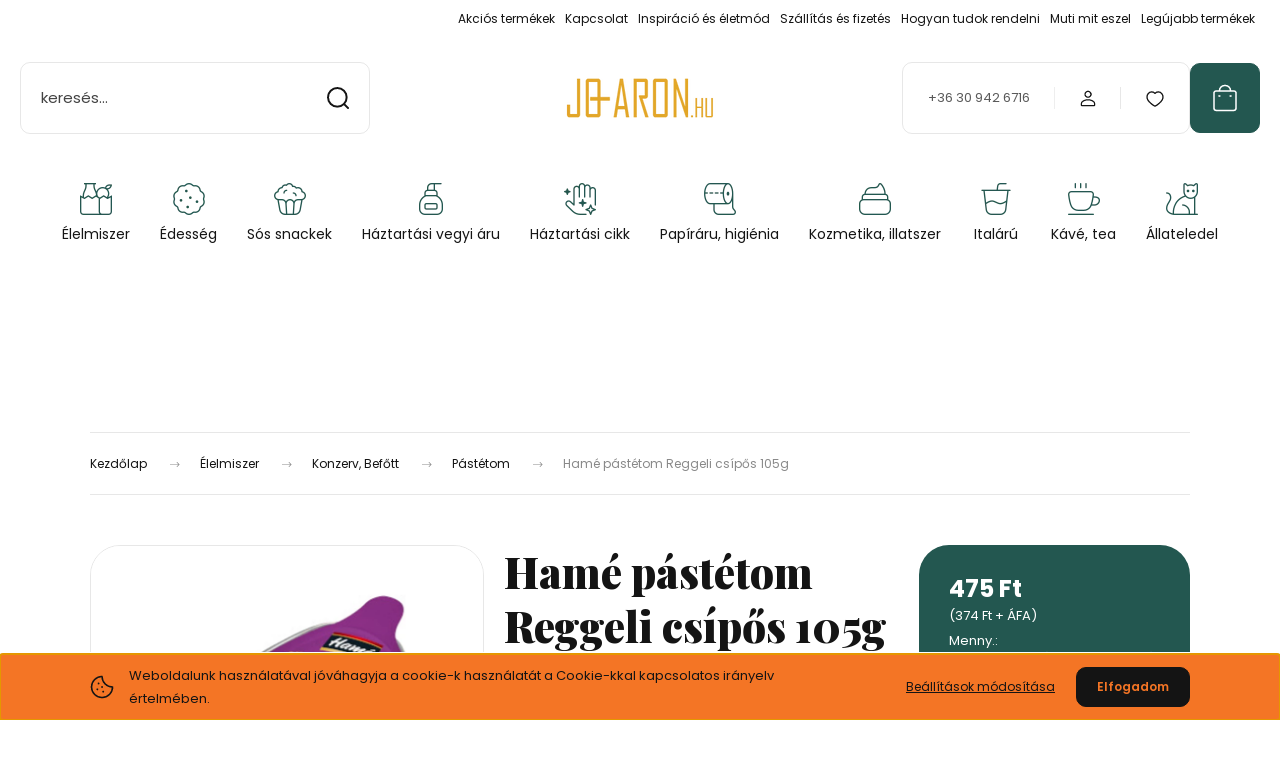

--- FILE ---
content_type: text/html; charset=UTF-8
request_url: https://www.jo-aron.hu/hame-pastetom-reggeli-csipos-105g-13848
body_size: 47217
content:
<!DOCTYPE html>
<html lang="hu" dir="ltr">
<head>
    <title>Hamé pástétom Reggeli csípős 105g - Édesség, vegyiárú, háztartási cikk nagyker - jo-aron.hu</title>
    <meta charset="utf-8">
    <meta name="description" content="Hamé pástétom Reggeli csípős 105g termékünk most 475 Ft-os áron érhető el online édesség nagykerünkben. Vásároljon kényelmesen és biztonságosan webáruházunkból, akár percek alatt!">
    <meta name="robots" content="index, follow">
    <link rel="image_src" href="https://joaron.cdn.shoprenter.hu/custom/joaron/image/data/product/elelmiszer/konzerv_befott/pastetom/3273.jpg.webp?lastmod=1719647126.1721594431">
    <meta property="og:title" content="Hamé pástétom Reggeli csípős 105g" />
    <meta property="og:type" content="product" />
    <meta property="og:url" content="https://www.jo-aron.hu/hame-pastetom-reggeli-csipos-105g-13848" />
    <meta property="og:image" content="https://joaron.cdn.shoprenter.hu/custom/joaron/image/cache/w1910h1000/product/elelmiszer/konzerv_befott/pastetom/3273.jpg.webp?lastmod=1719647126.1721594431" />
    <meta property="og:description" content="Kiszerelés: 105gDarab: 1dbKarton: 16db" />
    <link href="https://joaron.cdn.shoprenter.hu/custom/joaron/image/data/icons/favicon.png?lastmod=1586164618.1721594431" rel="icon" />
    <link href="https://joaron.cdn.shoprenter.hu/custom/joaron/image/data/icons/favicon.png?lastmod=1586164618.1721594431" rel="apple-touch-icon" />
    <base href="https://www.jo-aron.hu:443" />

    <meta name="viewport" content="width=device-width, initial-scale=1">
            <style>
            :root {

--global-color: #235750;
--bs-body-bg: #ffffff;
--highlight-color: #f47525;
--price-special-color: #A84747;

--corner_10: 10px;
--corner_30: calc(var(--corner_10) * 3);
--corner_50: calc(var(--corner_10) * 5);


    
                        --text-on-primary: rgb(255,255,255);
            --rgb-text-on-primary: 255,255,255;
                            --tick-on-primary: url("data:image/svg+xml,%3csvg xmlns='http://www.w3.org/2000/svg' viewBox='0 0 20 20'%3e%3cpath fill='none' stroke='%23FFFFFF' stroke-linecap='round' stroke-linejoin='round' stroke-width='3' d='m6 10 3 3 6-6'/%3e%3c/svg%3e");
                                        --select-arrow-on-primary: url("data:image/svg+xml,%3Csvg xmlns='http://www.w3.org/2000/svg' viewBox='0 0 16 16'%3E%3Cpath fill='none' opacity='0.5' stroke='%23FFFFFF' stroke-linecap='round' stroke-linejoin='round' stroke-width='2' d='m2 5 6 6 6-6'/%3E%3C/svg%3E");
                                        --radio-on-primary: url("data:image/svg+xml,%3Csvg xmlns='http://www.w3.org/2000/svg' viewBox='-4 -4 8 8'%3E%3Ccircle r='2' fill='%23FFFFFF'/%3E%3C/svg%3E");
                        
                        --text-on-body-bg: rgb(20,20,20);
            --rgb-text-on-body-bg: 20,20,20;
                            --tick-on-body-bg: url("data:image/svg+xml,%3csvg xmlns='http://www.w3.org/2000/svg' viewBox='0 0 20 20'%3e%3cpath fill='none' stroke='%23141414' stroke-linecap='round' stroke-linejoin='round' stroke-width='3' d='m6 10 3 3 6-6'/%3e%3c/svg%3e");
                                        --select-arrow-on-body-bg: url("data:image/svg+xml,%3Csvg xmlns='http://www.w3.org/2000/svg' viewBox='0 0 16 16'%3E%3Cpath fill='none' opacity='0.5' stroke='%23141414' stroke-linecap='round' stroke-linejoin='round' stroke-width='2' d='m2 5 6 6 6-6'/%3E%3C/svg%3E");
                                        --radio-on-body-bg: url("data:image/svg+xml,%3Csvg xmlns='http://www.w3.org/2000/svg' viewBox='-4 -4 8 8'%3E%3Ccircle r='2' fill='%23141414'/%3E%3C/svg%3E");
                        
                        --text-on-highlight: rgb(20,20,20);
            --rgb-text-on-highlight: 20,20,20;
                            --tick-on-highlight: url("data:image/svg+xml,%3csvg xmlns='http://www.w3.org/2000/svg' viewBox='0 0 20 20'%3e%3cpath fill='none' stroke='%23141414' stroke-linecap='round' stroke-linejoin='round' stroke-width='3' d='m6 10 3 3 6-6'/%3e%3c/svg%3e");
                                                
                        --text-on-price_special: rgb(255,255,255);
            --rgb-text-on-price_special: 255,255,255;
                                                
}        </style>
        <link rel="preconnect" href="https://fonts.gstatic.com" />
<link rel="preload" as="style" href="https://fonts.googleapis.com/css2?family=Playfair+Display:ital,wght@0,400..900;1,400..900&family=Poppins:ital,wght@0,400;0,600;0,700;1,400;1,600;1,700&display=swap" />
<link rel="stylesheet" href="https://fonts.googleapis.com/css2?family=Playfair+Display:ital,wght@0,400..900;1,400..900&family=Poppins:ital,wght@0,400;0,600;0,700;1,400;1,600;1,700&display=swap" media="print" onload="this.media='all'" />
<noscript>
    <link rel="stylesheet" href="https://fonts.googleapis.com/css2?family=Playfair+Display:ital,wght@0,400..900;1,400..900&family=Poppins:ital,wght@0,400;0,600;0,700;1,400;1,600;1,700&display=swap" />
</noscript>        <link rel="stylesheet" href="https://joaron.cdn.shoprenter.hu/catalog/view/theme/budapest_lifestyle/minified/template/assets/base.css?v=1750323653.1769083878.joaron">
        <link rel="stylesheet" href="https://joaron.cdn.shoprenter.hu/catalog/view/theme/budapest_lifestyle/minified/template/assets/component-slick.css?v=1711983033.1769083878.joaron">
        <link rel="stylesheet" href="https://joaron.cdn.shoprenter.hu/catalog/view/theme/budapest_lifestyle/minified/template/assets/product-card.css?v=1750323121.1769083878.joaron">
        <style>
            *,
            *::before,
            *::after {
                box-sizing: border-box;
            }

            h1, .h1 {
                font-weight: 900;
                font-size: 1.5625rem;
            }
            @media (min-width: 1200px) {
                h1, .h1 {
                    font-size: 2.625rem;
                }
            }
        </style>
                    <style>.edit-link {position: absolute;top: 0;right: 0;opacity: 0;width: 30px;height: 30px;font-size: 16px;color: #111111 !important;display: flex;justify-content: center;align-items: center;border: 1px solid rgba(0, 0, 0, 0.8);transition: none;background: rgba(255, 255, 255, 0.5);z-index: 1030;pointer-events: all;}.module-editable {position: relative;}.page-head-title:hover > .edit-link, .module-editable:hover > .edit-link, .product-card:hover .edit-link {opacity: 1;}.page-head-title:hover > .edit-link:hover, .module-editable:hover > .edit-link:hover, .product-card:hover .edit-link:hover {background: rgba(255, 255, 255, 1);}</style>
                                    
                <link href="https://www.jo-aron.hu/hame-pastetom-reggeli-csipos-105g-13848" rel="canonical">
    

        <script>
        window.nonProductQuality = 80;
    </script>
    <script src="https://joaron.cdn.shoprenter.hu/catalog/view/javascript/vendor/jquery/3.7.1/js/jquery.min.js?v=1706895543"></script>

                
        <!-- Header JavaScript codes -->
            <link rel="preload" href="https://joaron.cdn.shoprenter.hu/web/compiled/js/base.js?v=1769069092" as="script" />
        <script src="https://joaron.cdn.shoprenter.hu/web/compiled/js/base.js?v=1769069092" defer></script>
                    <link rel="preload" href="https://joaron.cdn.shoprenter.hu/web/compiled/js/fragment_loader.js?v=1769069092" as="script" />
        <script src="https://joaron.cdn.shoprenter.hu/web/compiled/js/fragment_loader.js?v=1769069092" defer></script>
                    <link rel="preload" href="https://joaron.cdn.shoprenter.hu/web/compiled/js/nanobar.js?v=1769069092" as="script" />
        <script src="https://joaron.cdn.shoprenter.hu/web/compiled/js/nanobar.js?v=1769069092" defer></script>
                    <!-- Header jQuery onLoad scripts -->
    <script>var BASEURL='https://www.jo-aron.hu';Currency={"symbol_left":"","symbol_right":" Ft","decimal_place":0,"decimal_point":",","thousand_point":".","currency":"HUF","value":1};var ShopRenter=ShopRenter||{};ShopRenter.product={"id":13848,"sku":"03273","currency":"HUF","unitName":"db","price":475,"name":"Ham\u00e9 p\u00e1st\u00e9tom Reggeli cs\u00edp\u0151s 105g","brand":"Ham\u00e9","currentVariant":[],"parent":{"id":13848,"sku":"03273","unitName":"db","price":475,"name":"Ham\u00e9 p\u00e1st\u00e9tom Reggeli cs\u00edp\u0151s 105g"}};$(document).ready(function(){});window.addEventListener('load',function(){});</script><script src="https://joaron.cdn.shoprenter.hu/web/compiled/js/vue/manifest.bundle.js?v=1769069090"></script><script>var ShopRenter=ShopRenter||{};ShopRenter.onCartUpdate=function(callable){document.addEventListener('cartChanged',callable)};ShopRenter.onItemAdd=function(callable){document.addEventListener('AddToCart',callable)};ShopRenter.onItemDelete=function(callable){document.addEventListener('deleteCart',callable)};ShopRenter.onSearchResultViewed=function(callable){document.addEventListener('AuroraSearchResultViewed',callable)};ShopRenter.onSubscribedForNewsletter=function(callable){document.addEventListener('AuroraSubscribedForNewsletter',callable)};ShopRenter.onCheckoutInitiated=function(callable){document.addEventListener('AuroraCheckoutInitiated',callable)};ShopRenter.onCheckoutShippingInfoAdded=function(callable){document.addEventListener('AuroraCheckoutShippingInfoAdded',callable)};ShopRenter.onCheckoutPaymentInfoAdded=function(callable){document.addEventListener('AuroraCheckoutPaymentInfoAdded',callable)};ShopRenter.onCheckoutOrderConfirmed=function(callable){document.addEventListener('AuroraCheckoutOrderConfirmed',callable)};ShopRenter.onCheckoutOrderPaid=function(callable){document.addEventListener('AuroraOrderPaid',callable)};ShopRenter.onCheckoutOrderPaidUnsuccessful=function(callable){document.addEventListener('AuroraOrderPaidUnsuccessful',callable)};ShopRenter.onProductPageViewed=function(callable){document.addEventListener('AuroraProductPageViewed',callable)};ShopRenter.onMarketingConsentChanged=function(callable){document.addEventListener('AuroraMarketingConsentChanged',callable)};ShopRenter.onCustomerRegistered=function(callable){document.addEventListener('AuroraCustomerRegistered',callable)};ShopRenter.onCustomerLoggedIn=function(callable){document.addEventListener('AuroraCustomerLoggedIn',callable)};ShopRenter.onCustomerUpdated=function(callable){document.addEventListener('AuroraCustomerUpdated',callable)};ShopRenter.onCartPageViewed=function(callable){document.addEventListener('AuroraCartPageViewed',callable)};ShopRenter.customer={"userId":0,"userClientIP":"3.138.111.231","userGroupId":8,"customerGroupTaxMode":"gross","customerGroupPriceMode":"gross_net_tax","email":"","phoneNumber":"","name":{"firstName":"","lastName":""}};ShopRenter.theme={"name":"budapest_lifestyle","family":"budapest","parent":""};ShopRenter.shop={"name":"joaron","locale":"hu","currency":{"code":"HUF","rate":1},"domain":"joaron.myshoprenter.hu"};ShopRenter.page={"route":"product\/product","queryString":"hame-pastetom-reggeli-csipos-105g-13848"};ShopRenter.formSubmit=function(form,callback){callback();};let loadedAsyncScriptCount=0;function asyncScriptLoaded(position){loadedAsyncScriptCount++;if(position==='body'){if(document.querySelectorAll('.async-script-tag').length===loadedAsyncScriptCount){if(/complete|interactive|loaded/.test(document.readyState)){document.dispatchEvent(new CustomEvent('asyncScriptsLoaded',{}));}else{document.addEventListener('DOMContentLoaded',()=>{document.dispatchEvent(new CustomEvent('asyncScriptsLoaded',{}));});}}}}</script><script type="text/javascript"src="https://joaron.cdn.shoprenter.hu/web/compiled/js/vue/customerEventDispatcher.bundle.js?v=1769069090"></script><!--Custom header scripts--><script>(function(h,o,t,j,a,r){h.hj=h.hj||function(){(h.hj.q=h.hj.q||[]).push(arguments)};h._hjSettings={hjid:5024285,hjsv:6};a=o.getElementsByTagName('head')[0];r=o.createElement('script');r.async=1;r.src=t+h._hjSettings.hjid+j+h._hjSettings.hjsv;a.appendChild(r);})(window,document,'https://static.hotjar.com/c/hotjar-','.js?sv=');</script>                
            
            <script>window.dataLayer=window.dataLayer||[];function gtag(){dataLayer.push(arguments)};var ShopRenter=ShopRenter||{};ShopRenter.config=ShopRenter.config||{};ShopRenter.config.googleConsentModeDefaultValue="denied";</script>                        <script type="text/javascript" src="https://joaron.cdn.shoprenter.hu/web/compiled/js/vue/googleConsentMode.bundle.js?v=1769069090"></script>

            <!-- Meta Pixel Code -->
<script>
!function(f,b,e,v,n,t,s)
{if(f.fbq)return;n=f.fbq=function(){n.callMethod?
n.callMethod.apply(n,arguments):n.queue.push(arguments)};
if(!f._fbq)f._fbq=n;n.push=n;n.loaded=!0;n.version='2.0';
n.queue=[];t=b.createElement(e);t.async=!0;
t.src=v;s=b.getElementsByTagName(e)[0];
s.parentNode.insertBefore(t,s)}(window, document,'script',
'https://connect.facebook.net/en_US/fbevents.js');
fbq('consent', 'revoke');
fbq('init', '1177755013230324');
fbq('track', 'PageView');
document.addEventListener('AuroraProductPageViewed', function(auroraEvent) {
                    fbq('track', 'ViewContent', {
                        content_type: 'product',
                        content_ids: [auroraEvent.detail.product.id.toString()],
                        value: parseFloat(auroraEvent.detail.product.grossUnitPrice),
                        currency: auroraEvent.detail.product.currency
                    }, {
                        eventID: auroraEvent.detail.event.id
                    });
                });
document.addEventListener('AuroraAddedToCart', function(auroraEvent) {
    var fbpId = [];
    var fbpValue = 0;
    var fbpCurrency = '';

    auroraEvent.detail.products.forEach(function(item) {
        fbpValue += parseFloat(item.grossUnitPrice) * item.quantity;
        fbpId.push(item.id);
        fbpCurrency = item.currency;
    });


    fbq('track', 'AddToCart', {
        content_ids: fbpId,
        content_type: 'product',
        value: fbpValue,
        currency: fbpCurrency
    }, {
        eventID: auroraEvent.detail.event.id
    });
})
window.addEventListener('AuroraMarketingCookie.Changed', function(event) {
            let consentStatus = event.detail.isAccepted ? 'grant' : 'revoke';
            if (typeof fbq === 'function') {
                fbq('consent', consentStatus);
            }
        });
</script>
<noscript><img height="1" width="1" style="display:none"
src="https://www.facebook.com/tr?id=1177755013230324&ev=PageView&noscript=1"
/></noscript>
<!-- End Meta Pixel Code -->
            <!-- Google Tag Manager -->
<script>(function(w,d,s,l,i){w[l]=w[l]||[];w[l].push({'gtm.start':
new Date().getTime(),event:'gtm.js'});var f=d.getElementsByTagName(s)[0],
j=d.createElement(s),dl=l!='dataLayer'?'&l='+l:'';j.async=true;j.src=
'https://www.googletagmanager.com/gtm.js?id='+i+dl;f.parentNode.insertBefore(j,f);
})(window,document,'script','dataLayer','GTM-P5WQJZF7');</script>
<!-- End Google Tag Manager -->
            
            
                <!--Global site tag(gtag.js)--><script async src="https://www.googletagmanager.com/gtag/js?id=G-KVW4TNHRQW"></script><script>window.dataLayer=window.dataLayer||[];function gtag(){dataLayer.push(arguments);}
gtag('js',new Date());gtag('config','G-KVW4TNHRQW');</script>                                <script type="text/javascript" src="https://joaron.cdn.shoprenter.hu/web/compiled/js/vue/GA4EventSender.bundle.js?v=1769069090"></script>

    
    
</head>
<body id="body" class="page-body product-page-body budapest_lifestyle-body" role="document">
<script>ShopRenter.theme.breakpoints={'xs':0,'sm':576,'md':768,'lg':992,'xl':1200,'xxl':1400}</script><!--Google Tag Manager(noscript)--><!--Google<!--End Google Tag Manager(noscript)-->
                    

<!-- cached --><div class="nanobar-cookie-box nanobar position-fixed w-100 js-nanobar-first-login">
    <div class="container nanobar__container">
        <div class="row nanobar__container-row flex-column flex-sm-row align-items-center">
            <div class="nanobar__text col-12 col-12 col-sm-6 col-lg-8 justify-content-center justify-content-sm-start d-flex">
                                <span class="nanobar__cookie-icon d-none d-md-flex align-items-center"><svg xmlns="http://www.w3.org/2000/svg" width="24" height="24" viewBox="0 0 24 24" fill="none">
    <path d="M7.38066 14.1465C7.33069 14.1463 7.28277 14.1663 7.24765 14.2018C7.21254 14.2374 7.19318 14.2856 7.19392 14.3355C7.19431 14.4398 7.27873 14.5242 7.383 14.5246C7.45055 14.5242 7.51275 14.4878 7.54616 14.4291C7.57957 14.3704 7.57913 14.2983 7.54499 14.24C7.51086 14.1817 7.44821 14.146 7.38066 14.1465" stroke="currentColor" stroke-width="1.5" stroke-linecap="round" stroke-linejoin="round"/>
    <path d="M8.54765 8.31052C8.49768 8.31039 8.44976 8.33035 8.41464 8.36591C8.37953 8.40146 8.36017 8.44963 8.36091 8.49959C8.3613 8.60386 8.44573 8.68828 8.54999 8.68867C8.65441 8.68803 8.73854 8.60285 8.7379 8.49843C8.73726 8.394 8.65208 8.30987 8.54765 8.31052" stroke="currentColor" stroke-width="1.5" stroke-linecap="round" stroke-linejoin="round"/>
    <path d="M13.2166 16.4804C13.1666 16.4803 13.1187 16.5003 13.0836 16.5358C13.0485 16.5714 13.0291 16.6196 13.0299 16.6695C13.0302 16.7738 13.1147 16.8582 13.2189 16.8586C13.3234 16.8579 13.4075 16.7728 13.4068 16.6683C13.4062 16.5639 13.321 16.4798 13.2166 16.4804" stroke="currentColor" stroke-width="1.5" stroke-linecap="round" stroke-linejoin="round"/>
    <path d="M12.0486 11.8105C11.9987 11.8104 11.9507 11.8304 11.9156 11.8659C11.8805 11.9015 11.8611 11.9496 11.8619 11.9996C11.8623 12.1039 11.9467 12.1883 12.051 12.1887C12.1185 12.1883 12.1807 12.1518 12.2141 12.0931C12.2475 12.0344 12.2471 11.9623 12.213 11.904C12.1788 11.8458 12.1162 11.8101 12.0486 11.8105" stroke="currentColor" stroke-width="1.5" stroke-linecap="round" stroke-linejoin="round"/>
    <path fill-rule="evenodd" clip-rule="evenodd" d="M12.0503 1.49609C12.0503 7.2975 16.7532 12.0005 22.5547 12.0005C22.5547 17.8019 17.8517 22.5048 12.0503 22.5048C6.24887 22.5048 1.5459 17.8019 1.5459 12.0005C1.5459 6.19906 6.24887 1.49609 12.0503 1.49609Z" stroke="currentColor" stroke-width="1.5" stroke-linecap="round" stroke-linejoin="round"/>
</svg></span>
                                <div>Weboldalunk használatával jóváhagyja a cookie-k használatát a Cookie-kkal kapcsolatos irányelv értelmében.</div>
            </div>
            <div class="nanobar__buttons col-12 col-sm-6 col-lg-4 justify-content-center justify-content-sm-end d-flex">
                <button class="btn btn-link js-nanobar-settings-button">
                    Beállítások módosítása
                </button>
                <button class="btn btn-primary nanobar-btn js-nanobar-close-cookies" data-button-save-text="Beállítások mentése">
                    Elfogadom
                </button>
            </div>
        </div>
        <div class="nanobar__cookies js-nanobar-cookies flex-column flex-sm-row text-start" style="display: none;">
            <div class="form-check">
                <input class="form-check-input" type="checkbox" name="required_cookies" disabled checked />
                <label class="form-check-label">
                    Szükséges cookie-k
                    <div class="cookies-help-text">
                        Ezek a cookie-k segítenek abban, hogy a webáruház használható és működőképes legyen.
                    </div>
                </label>
            </div>
            <div class="form-check">
                <input id="marketing_cookies" class="form-check-input js-nanobar-marketing-cookies" type="checkbox" name="marketing_cookies"
                     checked />
                <label class="form-check-label" for="marketing_cookies" >
                    Marketing cookie-k
                    <div class="cookies-help-text">
                        Ezeket a cookie-k segítenek abban, hogy az Ön érdeklődési körének megfelelő reklámokat és termékeket jelenítsük meg a webáruházban.
                    </div>
                </label>
            </div>
        </div>
    </div>
</div>

<script>
    (function ($) {
        $(document).ready(function () {
            new AuroraNanobar.FirstLogNanobarCheckbox(jQuery('.js-nanobar-first-login'), 'bottom');
        });
    })(jQuery);
</script>
<!-- /cached -->
<!-- cached --><div class="nanobar position-fixed js-nanobar-free-shipping">
    <div class="container nanobar__container d-flex align-items-center justify-content-between">
        <div class="nanobar-text" style="font-weight: bold;"></div>
        <button type="button" class="btn btn-primary js-nanobar-close" aria-label="Close">
            <span aria-hidden="true">&times;</span>
        </button>
    </div>
</div>

<script>$(document).ready(function(){document.nanobarInstance=new AuroraNanobar.FreeShippingNanobar($('.js-nanobar-free-shipping'),'bottom','500','','1');});</script><!-- /cached -->
        
                    <div class="layout-wrapper">
                                                            <div id="section-header" class="section-wrapper ">
    
        
    <link rel="stylesheet" href="https://joaron.cdn.shoprenter.hu/catalog/view/theme/budapest_lifestyle/minified/template/assets/header.css?v=1726589168.1769083878.joaron">
    <div class="header">
            

        <div class="header-top d-none d-lg-flex">
            <div class="container-wide header-top-row">
                    <!-- cached -->
<ul class="list-unstyled headermenu-list">
                <li class="headermenu-list__item nav-item">
            <a
                href="https://www.jo-aron.hu/index.php?route=product/list&amp;special=1"
                target="_self"
                class="nav-link"
                title="Akciós termékek"
            >
                Akciós termékek
            </a>
                    </li>
            <li class="headermenu-list__item nav-item">
            <a
                href="https://www.jo-aron.hu/kapcsolat"
                target="_self"
                class="nav-link"
                title="Kapcsolat"
            >
                Kapcsolat
            </a>
                    </li>
            <li class="headermenu-list__item nav-item">
            <a
                href="https://www.jo-aron.hu/inspiracio-es-eletmod-3"
                target="_self"
                class="nav-link"
                title="Inspiráció és életmód"
            >
                Inspiráció és életmód
            </a>
                    </li>
            <li class="headermenu-list__item nav-item">
            <a
                href="https://www.jo-aron.hu/szallitas"
                target="_self"
                class="nav-link"
                title="Szállítás és fizetés"
            >
                Szállítás és fizetés
            </a>
                    </li>
            <li class="headermenu-list__item nav-item">
            <a
                href="https://www.jo-aron.hu/hogyan-tudok-rendelni-38"
                target="_self"
                class="nav-link"
                title="Hogyan tudok rendelni"
            >
                Hogyan tudok rendelni
            </a>
                    </li>
            <li class="headermenu-list__item nav-item">
            <a
                href="https://www.jo-aron.hu/muti-mit-eszel"
                target="_self"
                class="nav-link"
                title="Muti mit eszel"
            >
                Muti mit eszel
            </a>
                    </li>
            <li class="headermenu-list__item nav-item">
            <a
                href="https://www.jo-aron.hu/index.php?route=product/list&amp;latest=31"
                target="_self"
                class="nav-link"
                title="Legújabb termékek"
            >
                Legújabb termékek
            </a>
                    </li>
    </ul>

    <!-- /cached -->
                    
                    
            </div>
        </div>
        <div class="header-middle">
            <div class="container-wide header-middle-container">
                <div class="header-middle-row">
                                            <div id="js-mobile-navbar" class="d-flex d-lg-none">
                            <button id="js-hamburger-icon" class="d-flex-center btn btn-primary" aria-label="mobile menu">
                                <span class="hamburger-icon position-relative">
                                    <span class="hamburger-icon-line position-absolute line-1"></span>
                                    <span class="hamburger-icon-line position-absolute line-2"></span>
                                    <span class="hamburger-icon-line position-absolute line-3"></span>
                                </span>
                            </button>
                        </div>
                                            <div class="header-navbar-search">
                                                            <div class="dropdown search-module d-flex header-navbar-top-right-item">
                                    <div class="input-group">
                                        <input class="search-module__input form-control form-control-lg disableAutocomplete" type="text" placeholder="keresés..." value=""
                                               id="filter_keyword"
                                               onclick="this.value=(this.value==this.defaultValue)?'':this.value;"/>
                                        <span class="search-button-append d-flex position-absolute h-100">
                                            <button class="btn" type="button" onclick="moduleSearch();" aria-label="Keresés">
                                                <svg xmlns="http://www.w3.org/2000/svg" width="22" height="22" viewBox="0 0 22 22" fill="none">
    <path d="M21 21L16.9375 16.9375M10.3338 19.6675C5.17875 19.6675 1 15.4888 1 10.3338C1 5.17875 5.17875 1 10.3338 1C15.4888 1 19.6675 5.17875 19.6675 10.3338C19.6675 15.4888 15.4888 19.6675 10.3338 19.6675Z" stroke="currentColor" stroke-width="2" stroke-linecap="round" stroke-linejoin="round"/>
</svg>
                                            </button>
                                        </span>
                                    </div>
                                    <input type="hidden" id="filter_description" value="0"/>
                                    <input type="hidden" id="search_shopname" value="joaron"/>
                                    <div id="results" class="dropdown-menu search-results"></div>
                                </div>
                                                    </div>


                        <a href="/" class="header-logo" title="Kezdőlap">
                                                            <img
    src='https://joaron.cdn.shoprenter.hu/custom/joaron/image/cache/w265h40/icons/logo/jo-aron-logo-5.png.webp?lastmod=0.1721594431'

    
            width="265"
    
            height="40"
    
            class="header-logo-img"
    
    
    alt="jo-aron.hu"

    
    
    />

                                                    </a>


                    <div class="header-middle-right">
                        <div class="header-middle-right-wrapper d-flex align-items-center">
                                                    <a class="header-middle__phone d-none d-lg-block position-relative" href="tel:+36 30 942 6716">+36 30 942 6716</a>
                                                                                                            <div id="header-middle-login" class="header-middle-right-box d-none d-lg-flex position-relative">
                                    <ul class="list-unstyled login-list">
                                                                                    <li class="nav-item">
                                                <a class="nav-link header-middle-right-box-link" href="index.php?route=account/login" title="Belépés / Regisztráció">
                                                    <span class="header-user-icon">
                                                        <svg xmlns="http://www.w3.org/2000/svg" width="19" height="20" viewBox="0 0 19 20" fill="none">
    <path fill-rule="evenodd" clip-rule="evenodd" d="M11.9749 2.52513C13.3417 3.89197 13.3417 6.10804 11.9749 7.47488C10.6081 8.84172 8.39199 8.84172 7.02515 7.47488C5.65831 6.10804 5.65831 3.89197 7.02515 2.52513C8.39199 1.15829 10.6081 1.15829 11.9749 2.52513Z" stroke="currentColor" stroke-width="1.5" stroke-linecap="round" stroke-linejoin="round"/>
    <path fill-rule="evenodd" clip-rule="evenodd" d="M1.5 16.5V17.5C1.5 18.052 1.948 18.5 2.5 18.5H16.5C17.052 18.5 17.5 18.052 17.5 17.5V16.5C17.5 13.474 13.548 11.508 9.5 11.508C5.452 11.508 1.5 13.474 1.5 16.5Z" stroke="currentColor" stroke-width="1.5" stroke-linecap="round" stroke-linejoin="round"/>
</svg>
                                                    </span>
                                                </a>
                                            </li>
                                                                            </ul>
                                </div>
                                                    
                                                        <div id="header-middle-wishlist" class="header-middle-right-box d-none d-lg-flex position-relative">
                                <hx:include src="/_fragment?_path=_format%3Dhtml%26_locale%3Den%26_controller%3Dmodule%252Fwishlist&amp;_hash=mu3yPl5rsuknVbScFEkMM87ots9fe7I6BQZn5treI%2BI%3D"></hx:include>
                            </div>
                                                </div>
                        <div id="js-cart" class="header-middle-right-box position-relative">
                            <hx:include src="/_fragment?_path=_format%3Dhtml%26_locale%3Den%26_controller%3Dmodule%252Fcart&amp;_hash=9gotCVbA9oSdr6jsAl%2Fre2Xy3nu%2FsRhOoj1Q1JUf0uw%3D"></hx:include>
                        </div>
                    </div>
                </div>
            </div>
        </div>
        <div class="header-bottom d-none d-lg-block">
            <div class="container-wide">
                    <div id="module_category_wrapper" class="module-category-wrapper">
        <div
            id="category"
            class="module content-module header-position category-module">
                        <div class="module-body">
                            <div id="category-nav">
            


<ul class="list-unstyled category category-menu sf-menu sf-horizontal cached">
    <li id="cat_138" class="nav-item item category-list module-list parent even dropDownParent align-1">
    <a href="https://www.jo-aron.hu/elelmiszer" class="nav-link">
                                            <img
    src='https://joaron.cdn.shoprenter.hu/custom/joaron/image/cache/w50h50/icons/icons/grocery-bag.png.webp?lastmod=0.1721594431'

    
            width="50"
    
            height="50"
    
    
    
    alt=""

    
    
    />

                Élelmiszer
    </a>
    <div class="children js-subtree-dropdown subtree-dropdown">
        <div style="width: 0px; height: 0px" class="subtree-dropdown-inner">
            <style type="text/css">#cat_138 .subtree-dropdown {
   width: 100% !important;
   min-height:100px !important;
   background-color: #ffffff !important;
   border: 1px solid #e1a626;
}

	#cat_138 .subtree-dropdown-inner {
	width: 100% !important;
	height: 100% !important;
	}

	#cat_138 .linkek{
		text-decoration: none;
		color: #000 !important;
		text-transform: uppercase;
	}

	#cat_138 ul{
		list-style-type: none;
		font-size: 14px;
	}

	#cat_138 .linkek:hover{
		color: #e1a626 !important;
	}
</style>
<div id="cat_138" style="display: block !important;">
	<div class="row">
		<div class="col">
			<ul>
				<li><a class="linkek" href="https://www.jo-aron.hu/elelmiszer/alapveto-elelmiszer"><strong>Alapvető élelmiszer</strong></a>
				<ul>
					<li><a class="linkek" href="https://www.jo-aron.hu/elelmiszer/alapveto-elelmiszer/kenyerek">Kenyerek</a></li>
					<li><a class="linkek" href="https://www.jo-aron.hu/elelmiszer/alapveto-elelmiszer/liszt">Liszt</a></li>
					<li><a class="linkek" href="https://www.jo-aron.hu/elelmiszer/alapveto-elelmiszer/ecet-olaj-so">Ecet, Olaj, Só</a></li>
					<li><a class="linkek" href="https://www.jo-aron.hu/elelmiszer/alapveto-elelmiszer/rizs">Rizs</a></li>
					<li><a class="linkek" href="https://www.jo-aron.hu/elelmiszer/alapveto-elelmiszer/cukrok-edesitoszerek">Cukrok, Édesítőszerek</a></li>
					<li><a class="linkek" href="https://www.jo-aron.hu/elelmiszer/alapveto-elelmiszer/szaraz-huvelyesek">Száraz hüvelyesek</a></li>
					<li><a class="linkek" href="https://www.jo-aron.hu/elelmiszer/alapveto-elelmiszer/egyeb">Egyéb</a></li>
				</ul>
				</li>
				<li>
				<hr /><a class="linkek" href="https://www.jo-aron.hu/elelmiszer/szaraz-teszta"><strong>Száraz tészta</strong></a>

				<hr /></li>
				<li><a class="linkek" href="https://www.jo-aron.hu/elelmiszer/gabonapehely-muzli"><strong>Gabonapehely, Müzli</strong></a>
				<ul>
					<li><a class="linkek" href="https://www.jo-aron.hu/elelmiszer/gabonapehely-muzli/gabonapehely">Gabonapehely</a></li>
					<li><a class="linkek" href="https://www.jo-aron.hu/elelmiszer/gabonapehely-muzli/muzli">Müzli</a></li>
					<li><a class="linkek" href="https://www.jo-aron.hu/elelmiszer/gabonapehely-muzli/muzli-szelet">Müzli szelet</a></li>
					<li><a class="linkek" href="https://www.jo-aron.hu/elelmiszer/gabonapehely-muzli/zabkasa">Zabkása, zabpehely</a></li>
					<li><a class="linkek" href="https://www.jo-aron.hu/elelmiszer/gabonapehely-muzli/zabszelet">Zabszelet</a></li>
				</ul>
				</li>
			</ul>
		</div>

		<div class="col">
			<ul>
				<li><a class="linkek" href="https://www.jo-aron.hu/elelmiszer/fozeskellekei"><strong>Főzés kellékei</strong></a>

				<ul>
					<li><a class="linkek" href="https://www.jo-aron.hu/elelmiszer/fozeskellekei/levesporok">Levesporok</a></li>
					<li><a class="linkek" href="https://www.jo-aron.hu/elelmiszer/fozeskellekei/leveskockak">Leveskockák</a></li>
					<li><a class="linkek" href="https://www.jo-aron.hu/elelmiszer/fozeskellekei/alapporok">Alapporok</a></li>
					<li><a class="linkek" href="https://www.jo-aron.hu/elelmiszer/fozeskellekei/gyorsetelek">Gyorsételek</a></li>
					<li><a class="linkek" href="https://www.jo-aron.hu/elelmiszer/fozeskellekei/fuszerek">Fűszerek</a></li>
					<li><a class="linkek" href="https://www.jo-aron.hu/elelmiszer/fozeskellekei/etelizesitok">Ételízesítők</a></li>
					<li><a class="linkek" href="https://www.jo-aron.hu/elelmiszer/fozeskellekei/befozes">Befőzés</a></li>
				</ul>

				<hr /></li>
				<li><a class="linkek" href="https://www.jo-aron.hu/elelmiszer/grillszezon"><strong>Grillszezon</strong></a>
				<hr /></li>
				<li><a class="linkek" href="https://www.jo-aron.hu/elelmiszer/suteskellekei"><strong>Sütés kellékei</strong></a>
				<hr /></li>
				<li><a class="linkek" href="https://www.jo-aron.hu/elelmiszer/tejtermek"><strong>Tejtermékek</strong></a>
				<ul>
					<li><a class="linkek" href="https://www.jo-aron.hu/elelmiszer/tejtermek/uht-tej">UHT tej</a></li>
					<li><a class="linkek" href="https://www.jo-aron.hu/elelmiszer/tejtermek/novenyi-alapu-termek">Növényi alapú termék</a></li>
					<li><a class="linkek" href="https://www.jo-aron.hu/elelmiszer/tejtermek/tejszinhab">Tejszínhab</a></li>
				</ul>
				</li>
			</ul>
		</div>

		<div class="col">
			<ul>
				<li><a class="linkek" href="https://www.jo-aron.hu/elelmiszer/konzerv-befott"><strong>Konzerv, Befőtt</strong></a>

				<ul>
					<li><a class="linkek" href="https://www.jo-aron.hu/elelmiszer/konzerv-befott/huskonzerv">Húskonzerv</a></li>
					<li><a class="linkek" href="https://www.jo-aron.hu/elelmiszer/konzerv-befott/gyumolcs-konzerv">Gyümölcs konzerv</a></li>
					<li><a class="linkek" href="https://www.jo-aron.hu/elelmiszer/konzerv-befott/halkonzerv">Halkonzerv</a></li>
					<li><a class="linkek" href="https://www.jo-aron.hu/elelmiszer/konzerv-befott/keszetel-konzerv">Készétel konzerv</a></li>
					<li><a class="linkek" href="https://www.jo-aron.hu/elelmiszer/konzerv-befott/zoldsegkonzerv">Zöldségkonzerv</a></li>
					<li><a class="linkek" href="https://www.jo-aron.hu/elelmiszer/konzerv-befott/pastetom">Pástétom</a></li>
				</ul>

				<hr /></li>
				<li><a class="linkek" href="https://www.jo-aron.hu/elelmiszer/ontet"><strong>Öntet</strong></a>
				<hr /></li>
				<li><a class="linkek" href="https://www.jo-aron.hu/elelmiszer/kakao-forro-csoki"><strong>Kakaó, Forró csoki</strong></a>
				<hr /></li>
				<li><a class="linkek" href="https://www.jo-aron.hu/elelmiszer/levesbetetek"><strong>Levesbetétek</strong></a>
				<hr /></li>
				<li><a class="linkek" href="https://www.jo-aron.hu/elelmiszer/lekvarok"><strong>Lekvárok</strong></a></li>
			</ul>
		</div>
	</div>
</div>
        </div>
    </div>
</li><li id="cat_141" class="nav-item item category-list module-list parent odd dropDownParent align-1">
    <a href="https://www.jo-aron.hu/edesseg" class="nav-link">
                                            <img
    src='https://joaron.cdn.shoprenter.hu/custom/joaron/image/cache/w50h50/icons/icons/cookie-alt.png.webp?lastmod=0.1721594431'

    
            width="50"
    
            height="50"
    
    
    
    alt=""

    
    
    />

                Édesség
    </a>
    <div class="children js-subtree-dropdown subtree-dropdown">
        <div style="width: 0px; height: 0px" class="subtree-dropdown-inner">
            <style type="text/css">#cat_141 .subtree-dropdown {
    width: 100% !important;
    min-height:100px !important;
    background-color: #ffffff !important;
    border: 1px solid #e1a626;
 }
 
     #cat_141 .subtree-dropdown-inner {
     width: 100% !important;
     height: 100% !important;
     }
 
     #cat_141 .linkek{
         text-decoration: none;
         color: #000 !important;
         text-transform: uppercase;
     }
 
     #cat_141 ul{
         list-style-type: none;
         font-size: 14px;
     }
 
     #cat_141 .linkek:hover{
         color: #e1a626 !important;
     }
</style>
<div id="cat_141" style="display: block !important;">
	<div class="row">
		<div class="col">
			<ul>
				<li><a class="linkek" href="https://www.jo-aron.hu/edesseg/szeletes-csokolade"><strong>Szeletes csokoládé</strong></a>
				<hr /></li>
				<li><a class="linkek" href="https://www.jo-aron.hu/edesseg/tablas-csokolade"><strong>Táblás csokoládé</strong></a>
				<hr /></li>
				<li><a class="linkek" href="https://www.jo-aron.hu/edesseg/desszertek"><strong>Desszertek</strong></a>
				<hr /></li>
				<li><a class="linkek" href="https://www.jo-aron.hu/edesseg/croissant"><strong>Croissant</strong></a></li>
			</ul>
		</div>

		<div class="col">
			<ul>
				<li><a class="linkek" href="https://www.jo-aron.hu/edesseg/kekszek"><strong>Kekszek</strong></a>

				<hr /></li>
				<li><a class="linkek" href="https://www.jo-aron.hu/edesseg/napolyi"><strong>Nápolyi</strong></a>
				<hr /></li>
				<li><a class="linkek" href="https://www.jo-aron.hu/edesseg/edeskremek"><strong>Édes krémek</strong></a>
				<hr /></li>
				<li><a class="linkek" href="https://www.jo-aron.hu/edesseg/ragogumi"><strong>Rágógumi</strong></a></li>
			</ul>
		</div>

		<div class="col">
			<ul>
				<li><a class="linkek" href="https://www.jo-aron.hu/edesseg/drazsek"><strong>Drazsék</strong></a>

				<hr /></li>
				<li><a class="linkek" href="https://www.jo-aron.hu/edesseg/nyaloka"><strong>Nyalóka</strong></a>
				<hr /></li>
				<li><a class="linkek" href="https://www.jo-aron.hu/edesseg/cukorkak"><strong>Cukorkák</strong></a>
				<hr /></li>
				<li><a class="linkek" href="https://www.jo-aron.hu/valentin-nap"><strong>Valentin nap</strong></a></li>
			</ul>
		</div>
	</div>
</div>
        </div>
    </div>
</li><li id="cat_140" class="nav-item item category-list module-list parent even dropDownParent align-1">
    <a href="https://www.jo-aron.hu/sossutemenyek" class="nav-link">
                                            <img
    src='https://joaron.cdn.shoprenter.hu/custom/joaron/image/cache/w50h50/icons/icons/popcorn.png.webp?lastmod=0.1721594431'

    
            width="50"
    
            height="50"
    
    
    
    alt=""

    
    
    />

                Sós snackek
    </a>
    <div class="children js-subtree-dropdown subtree-dropdown">
        <div style="width: 0px; height: 0px" class="subtree-dropdown-inner">
            <style type="text/css">#cat_140 .subtree-dropdown {
	width: 100% !important;
	min-height:100px !important;
	background-color: #ffffff !important;
	border: 1px solid #e1a626 !important;
 }
 
	 #cat_140 .subtree-dropdown-inner {
	 width: 100% !important;
	 height: 100% !important;
	 }
 
	 #cat_140 .linkek{
		 text-decoration: none;
		 color: #000 !important;
		 text-transform: uppercase;
	 }
 
	 #cat_140 ul{
		 list-style-type: none;
		 font-size: 14px;
	 }
 
	 #cat_140 .linkek:hover{
		 color: #e1a626 !important;
	 }
</style>
<div id="cat_140" style="display: block !important;">
	<div class="row">
		<div class="col">
			<ul>
				<li><a class="linkek" href="https://www.jo-aron.hu/sos-snackek/chipsek"><strong>Chipsek</strong></a>
				<hr /></li>
				<li><a class="linkek" href="https://www.jo-aron.hu/sos-snackek/kenyerchips"><strong>Kenyérchips</strong></a>
				<hr /></li>
				<li><a class="linkek" href="https://www.jo-aron.hu/sos-snackek/ropi-sos-kekszek"><strong>Ropi, Sós kekszek</strong></a>
				<hr /></li>
				<li><a class="linkek" href="https://www.jo-aron.hu/sos-snackek/magvak"><strong>Magvak</strong></a>
				<hr /></li>
				<li><a class="linkek" href="https://www.jo-aron.hu/sos-snackek/puffasztott-extrudalt"><strong>Puffasztott, Extrudált</strong></a></li>
			</ul>
		</div>

		<div class="col"> 
		</div>

		<div class="col"> 
		</div>
	</div>
</div>
        </div>
    </div>
</li><li id="cat_145" class="nav-item item category-list module-list parent odd dropDownParent align-1">
    <a href="https://www.jo-aron.hu/haztartasi-vegyi-aru" class="nav-link">
                                            <img
    src='https://joaron.cdn.shoprenter.hu/custom/joaron/image/cache/w50h50/icons/icons/soap.png.webp?lastmod=0.1721594431'

    
            width="50"
    
            height="50"
    
    
    
    alt=""

    
    
    />

                Háztartási vegyi áru
    </a>
    <div class="children js-subtree-dropdown subtree-dropdown">
        <div style="width: 0px; height: 0px" class="subtree-dropdown-inner">
            <style type="text/css">#cat_145 .subtree-dropdown {
	width: 100% !important;
	min-height:100px !important;
	background-color: #ffffff !important;
	border: 1px solid #e1a626;
 }
 
	 #cat_145 .subtree-dropdown-inner {
	 width: 100% !important;
	 height: 100% !important;
	 }
 
	 #cat_145 .linkek{
		 text-decoration: none;
		 color: #000 !important;
		 text-transform: uppercase;
	 }
 
	 #cat_145 ul{
		 list-style-type: none;
		 font-size: 14px;
	 }
 
	 #cat_145 .linkek:hover{
		 color: #e1a626 !important;
	 }
</style>
<div id="cat_145" style="display: block !important;">
	<div class="row">
		<div class="col">
			<ul>
				<li><a class="linkek" href="https://www.jo-aron.hu/haztartasi-vegyi-aru/mososzer"><strong>Mosószer</strong></a>
				<ul>
					<li><a class="linkek" href="https://www.jo-aron.hu/haztartasi-vegyi-aru/mososzer/folyekony-mososzer">Folyékony mosószer</a></li>
					<li><a class="linkek" href="https://www.jo-aron.hu/haztartasi-vegyi-aru/mososzer/mosokapszula">Mosókapszula</a></li>
					<li><a class="linkek" href="https://www.jo-aron.hu/haztartasi-vegyi-aru/mososzer/mosopor0">Mosópor</a></li>
					<li><a class="linkek" href="https://www.jo-aron.hu/haztartasi-vegyi-aru/mososzer/mososzer-adalek-vizlagyito">Mosószer adalék, vízlágyító</a></li>
				</ul>

				<hr /></li>
				<li><a class="linkek" href="https://www.jo-aron.hu/haztartasi-vegyi-aru/mosogatoszer"><strong>Mosogatószer</strong></a>
				<ul>
					<li><a class="linkek" href="https://www.jo-aron.hu/haztartasi-vegyi-aru/mosogatoszer/kezi-mosogatoszer">Kézi mosogatószer</a></li>
					<li><a class="linkek" href="https://www.jo-aron.hu/haztartasi-vegyi-aru/mosogatoszer/gepi-mosogatoszer">Gépi mosogatószer</a></li>
				</ul>

				<hr /></li>
				<li><a class="linkek" href="https://www.jo-aron.hu/haztartasi-vegyi-aru/textiloblito"><strong>Textilöblítő</strong></a>
				<ul>
					<li><a class="linkek" href="https://www.jo-aron.hu/haztartasi-vegyi-aru/textiloblito/oblito">Öblítő</a></li>
					<li><a class="linkek" href="https://www.jo-aron.hu/haztartasi-vegyi-aru/textiloblito/oblito-koncentratum">Öblítő koncentrátum</a></li>
				</ul>
				</li>
			</ul>
		</div>

		<div class="col">
			<ul>
				<li><a class="linkek" href="https://www.jo-aron.hu/haztartasi-vegyi-aru/tisztito-es-apoloszer"><strong>Tisztító- és ápolószer</strong></a>

				<ul>
					<li><a class="linkek" href="https://www.jo-aron.hu/haztartasi-vegyi-aru/tisztito-es-apoloszer/ablaktisztito">Ablaktisztító</a></li>
					<li><a class="linkek" href="https://www.jo-aron.hu/haztartasi-vegyi-aru/tisztito-es-apoloszer/autoapolo">Autóápoló</a></li>
					<li><a class="linkek" href="https://www.jo-aron.hu/haztartasi-vegyi-aru/tisztito-es-apoloszer/butorapolo">Bútorápoló</a></li>
					<li><a class="linkek" href="https://www.jo-aron.hu/haztartasi-vegyi-aru/tisztito-es-apoloszer/cipoapolo">Cipőápoló</a></li>
					<li><a class="linkek" href="https://www.jo-aron.hu/haztartasi-vegyi-aru/tisztito-es-apoloszer/tisztito-es-fertotlenitoszerek">Fertőtlenítőszerek</a></li>
					<li><a class="linkek" href="https://www.jo-aron.hu/haztartasi-vegyi-aru/tisztito-es-apoloszer/bio-es-oko-tisztitoszer">Bio- és öko tisztítószer</a></li>
					<li><a class="linkek" href="https://www.jo-aron.hu/haztartasi-vegyi-aru/tisztito-es-apoloszer/furdoszobai-tisztito">Fürdőszobai tisztító</a></li>
					<li><a class="linkek" href="https://www.jo-aron.hu/haztartasi-vegyi-aru/tisztito-es-apoloszer/konyhai-tisztito-es-zsiroldo">Konyhai tisztító és zsíroldó</a></li>
					<li><a class="linkek" href="https://www.jo-aron.hu/haztartasi-vegyi-aru/tisztito-es-apoloszer/lefolyotisztito">lefolyótisztító</a></li>
					<li><a class="linkek" href="https://www.jo-aron.hu/haztartasi-vegyi-aru/tisztito-es-apoloszer/surolo-es-femtisztito">Suroló és fémtisztító</a></li>
					<li><a class="linkek" href="https://www.jo-aron.hu/haztartasi-vegyi-aru/tisztito-es-apoloszer/szonyeg-es-karpittisztito">Szőnyeg- és kárpittisztító</a></li>
					<li><a class="linkek" href="https://www.jo-aron.hu/haztartasi-vegyi-aru/tisztito-es-apoloszer/univerzalis-es-padlotisztito-szer">Univerzális és padlótisztító szer</a></li>
					<li><a class="linkek" href="https://www.jo-aron.hu/haztartasi-vegyi-aru/tisztito-es-apoloszer/vizkooldo">Vízkőoldó</a></li>
					<li><a class="linkek" href="https://www.jo-aron.hu/haztartasi-vegyi-aru/tisztito-es-apoloszer/toalett-illatositok-fertotlenitok">WC tisztító és illatosító</a></li>
					<li><a class="linkek" href="https://www.jo-aron.hu/haztartasi-vegyi-aru/tisztito-es-apoloszer/egyeb-tisztito-es-apoloszer">Egyéb tisztító- és ápolószer</a></li>
				</ul>
				</li>
			</ul>
		</div>

		<div class="col">
			<ul>
				<li><a class="linkek" href="https://www.jo-aron.hu/haztartasi-vegyi-aru/legfrissito-illatosito"><strong>Légfrissítő, illatosító</strong></a>

				<ul>
					<li><a class="linkek" href="https://www.jo-aron.hu/haztartasi-vegyi-aru/legfrissito-illatosito/legfrissito-aerosol">Légfrissítő aerosol</a></li>
					<li><a class="linkek" href="https://www.jo-aron.hu/haztartasi-vegyi-aru/legfrissito-illatosito/legfrissito-gel">Légfrissítő gél</a></li>
					<li><a class="linkek" href="https://www.jo-aron.hu/haztartasi-vegyi-aru/legfrissito-illatosito/legfrissito-elektromos">Légfrissítő elektromos</a></li>
					<li><a class="linkek" href="https://www.jo-aron.hu/haztartasi-vegyi-aru/legfrissito-illatosito/automata-legfrissito">Automata légfrissítő</a></li>
					<li><a class="linkek" href="https://www.jo-aron.hu/haztartasi-vegyi-aru/legfrissito-illatosito/illatgyertya">Illatgyertya</a></li>
				</ul>

				<hr /></li>
				<li><a class="linkek" href="https://www.jo-aron.hu/haztartasi-vegyi-aru/ragcsalo-rovarirto-es-riaszto-szer"><strong>Rágcsáló-, rovarirtó és riasztó szer</strong></a>
				<ul>
					<li><a class="linkek" href="https://www.jo-aron.hu/haztartasi-vegyi-aru/ragcsalo-rovarirto-es-riaszto-szer/legy-es-szunyog-aerosol">Légy- és szúnyog aerosol</a></li>
					<li><a class="linkek" href="https://www.jo-aron.hu/haztartasi-vegyi-aru/ragcsalo-rovarirto-es-riaszto-szer/hangya-es-csotany-aerosol">hangya- és csótány aerosol</a></li>
					<li><a class="linkek" href="https://www.jo-aron.hu/haztartasi-vegyi-aru/ragcsalo-rovarirto-es-riaszto-szer/molyirto">molyirtó</a></li>
					<li><a class="linkek" href="https://www.jo-aron.hu/haztartasi-vegyi-aru/ragcsalo-rovarirto-es-riaszto-szer/rovarriaszto">rovarriasztó</a></li>
					<li><a class="linkek" href="https://www.jo-aron.hu/haztartasi-vegyi-aru/ragcsalo-rovarirto-es-riaszto-szer/ragcsalo-irtoszer">rágcsáló irtószer</a></li>
				</ul>
				</li>
			</ul>
		</div>
	</div>
</div>
        </div>
    </div>
</li><li id="cat_155" class="nav-item item category-list module-list parent even dropDownParent align-1">
    <a href="https://www.jo-aron.hu/haztartasi-cikk" class="nav-link">
                                            <img
    src='https://joaron.cdn.shoprenter.hu/custom/joaron/image/cache/w50h50/icons/icons/hand-sparkles.png.webp?lastmod=0.1721594431'

    
            width="50"
    
            height="50"
    
    
    
    alt=""

    
    
    />

                Háztartási cikk
    </a>
    <div class="children js-subtree-dropdown subtree-dropdown">
        <div style="width: 0px; height: 0px" class="subtree-dropdown-inner">
            <style type="text/css">#cat_155 .subtree-dropdown {
	width: 100% !important;
	min-height:100px !important;
	background-color: #ffffff !important;
	border: 1px solid #e1a626;
 }
 
	 #cat_155 .subtree-dropdown-inner {
	 width: 100% !important;
	 height: 100% !important;
	 }
 
	 #cat_155 .linkek{
		 text-decoration: none;
		 color: #000 !important;
		 text-transform: uppercase;
	 }
 
	 #cat_155 ul{
		 list-style-type: none;
		 font-size: 14px;
	 }
 
	 #cat_155 .linkek:hover{
		 color: #e1a626 !important;
	 }
</style>
<div id="cat_155" style="display: block !important;">
	<div class="row">
		<div class="col">
			<ul>
				<li><a class="linkek" href="https://www.jo-aron.hu/haztartasi-cikk/takarito-eszkozok"><strong>Takarító eszközök</strong></a>
				<ul>
					<li><a class="linkek" href="https://www.jo-aron.hu/haztartasi-cikk/takarito-eszkozok/felmoso-mop">Felmosó, Mop</a></li>
					<li><a class="linkek" href="https://www.jo-aron.hu/haztartasi-cikk/takarito-eszkozok/gumikesztyu">Gumikesztyű</a></li>
					<li><a class="linkek" href="https://www.jo-aron.hu/haztartasi-cikk/takarito-eszkozok/partvis-sepru">Partvis, seprű</a></li>
					<li><a class="linkek" href="https://www.jo-aron.hu/haztartasi-cikk/takarito-eszkozok/szivacsok-kendok">Szivacsok, Kendők</a></li>
					<li><a class="linkek" href="https://www.jo-aron.hu/haztartasi-cikk/takarito-eszkozok/egyeb-takarito-eszkozok">Egyéb takarító eszközök</a></li>
				</ul>

				<hr /></li>
				<li><a class="linkek" href="https://www.jo-aron.hu/haztartasi-cikk/csomagolo-eszkozok"><strong>Csomagoló eszközök</strong></a>
				<ul>
					<li><a class="linkek" href="https://www.jo-aron.hu/haztartasi-cikk/csomagolo-eszkozok/csomagolopapir-zacsko">Csomagolópapír, zacskó</a></li>
					<li><a class="linkek" href="https://www.jo-aron.hu/haztartasi-cikk/csomagolo-eszkozok/foliak-sutopapir">Fóliák, sütőpapír</a></li>
					<li><a class="linkek" href="https://www.jo-aron.hu/haztartasi-cikk/csomagolo-eszkozok/szemeteszsak-zacsko">Szemeteszsák</a></li>
				</ul>

				<hr /></li>
				<li><a class="linkek" href="https://www.jo-aron.hu/haztartasi-cikk/lakasfelszereles"><strong>Lakásfelszerelés</strong></a>
				<ul>
					<li><a class="linkek" href="https://www.jo-aron.hu/haztartasi-cikk/lakasfelszereles/konyhai-felszereles">Konyhai felszerelés</a></li>
					<li><a class="linkek" href="https://www.jo-aron.hu/haztartasi-cikk/lakasfelszereles/egyeb-lakasfelszereles">Egyéb lakásfelszerelés</a></li>
				</ul>
				</li>
			</ul>
		</div>

		<div class="col">
			<ul>
				<li><a class="linkek" href="https://www.jo-aron.hu/haztartasi-cikk/egyeb-haztartas"><strong>Egyéb háztatrtás</strong></a>

				<ul>
					<li><a class="linkek" href="https://www.jo-aron.hu/haztartasi-cikk/egyeb-haztartas/elem">Elem</a></li>
					<li><a class="linkek" href="https://www.jo-aron.hu/haztartasi-cikk/egyeb-haztartas/gyertya-mecses">Gyertya, mécses</a></li>
					<li><a class="linkek" href="https://www.jo-aron.hu/haztartasi-cikk/egyeb-haztartas/ragaszto">Ragasztó</a></li>
				</ul>
				</li>
			</ul>
		</div>

		<div class="col"> 
		</div>
	</div>
</div>
        </div>
    </div>
</li><li id="cat_179" class="nav-item item category-list module-list parent odd dropDownParent align-1">
    <a href="https://www.jo-aron.hu/wc-papirhigienia" class="nav-link">
                                            <img
    src='https://joaron.cdn.shoprenter.hu/custom/joaron/image/cache/w50h50/icons/icons/toilet-paper.png.webp?lastmod=0.1721594431'

    
            width="50"
    
            height="50"
    
    
    
    alt=""

    
    
    />

                Papíráru, higiénia
    </a>
    <div class="children js-subtree-dropdown subtree-dropdown">
        <div style="width: 0px; height: 0px" class="subtree-dropdown-inner">
            <style type="text/css">#cat_179 .subtree-dropdown {
	width: 100% !important;
	min-height:100px !important;
	background-color: #ffffff !important;
	border: 1px solid #e1a626;
 }
 
	 #cat_179 .subtree-dropdown-inner {
	 width: 100% !important;
	 height: 100% !important;
	 }
 
	 #cat_179 .linkek{
		 text-decoration: none;
		 color: #000 !important;
		 text-transform: uppercase;
	 }
 
	 #cat_179 ul{
		 list-style-type: none;
		 font-size: 14px;
	 }
 
	 #cat_179 .linkek:hover{
		 color: #e1a626 !important;
	 }
</style>
<div id="cat_179" style="display: block !important;">
	<div class="row">
		<div class="col">
			<ul>
				<li><a class="linkek" href="https://www.jo-aron.hu/papiraru-higienia/wc-papir"><strong>WC papír</strong></a>
				<hr /></li>
				<li><a class="linkek" href="https://www.jo-aron.hu/papiraru-higienia/papirzsebkendo"><strong>papírzsebkendő</strong></a>
				<hr /></li>
				<li><a class="linkek" href="https://www.jo-aron.hu/papiraru-higienia/papirtorlo"><strong>papírtörlő</strong></a>
				<hr /></li>
				<li><a class="linkek" href="https://www.jo-aron.hu/papiraru-higienia/szalveta"><strong>Szalvéta</strong></a>
				<hr /></li>
				<li><a class="linkek" href="https://www.jo-aron.hu/papiraru-higienia/nedves-torlokendo"><strong>Nedves törlőkendő</strong></a></li>
			</ul>
		</div>

		<div class="col">
			<ul>
				<li><a class="linkek" href="https://www.jo-aron.hu/papiraru-higienia/higienia"><strong>Higiénia</strong></a>

				<ul>
					<li><a class="linkek" href="https://www.jo-aron.hu/papiraru-higienia/higienia/egeszsegugyi-betet">Egészségügyi betét</a></li>
					<li><a class="linkek" href="https://www.jo-aron.hu/papiraru-higienia/higienia/tisztasagi-betet">Tisztasági betét</a></li>
					<li><a class="linkek" href="https://www.jo-aron.hu/papiraru-higienia/higienia/tampon">Tampon</a></li>
					<li><a class="linkek" href="https://www.jo-aron.hu/papiraru-higienia/higienia/fultisztito">Fültisztító</a></li>
					<li><a class="linkek" href="https://www.jo-aron.hu/papiraru-higienia/higienia/sebtapasz">Sebtapasz</a></li>
					<li><a class="linkek" href="https://www.jo-aron.hu/papiraru-higienia/higienia/vatta">Vatta</a></li>
				</ul>
				</li>
			</ul>
		</div>

		<div class="col"> 
		</div>
	</div>
</div>
        </div>
    </div>
</li><li id="cat_335" class="nav-item item category-list module-list parent even dropDownParent align-1">
    <a href="https://www.jo-aron.hu/kozmetika-illatszer" class="nav-link">
                                            <img
    src='https://joaron.cdn.shoprenter.hu/custom/joaron/image/cache/w50h50/icons/icons/cream.png.webp?lastmod=0.1721594431'

    
            width="50"
    
            height="50"
    
    
    
    alt=""

    
    
    />

                Kozmetika, illatszer
    </a>
    <div class="children js-subtree-dropdown subtree-dropdown">
        <div style="width: 0px; height: 0px" class="subtree-dropdown-inner">
            <style type="text/css">#cat_335 .subtree-dropdown {
   width: 100% !important;
   min-height:100px !important;
   background-color: #ffffff !important;
   border: 1px solid #e1a626;
}

	#cat_335 .subtree-dropdown-inner {
	width: 100% !important;
	height: 100% !important;
	}

	#cat_335 .linkek{
		text-decoration: none;
		color: #000 !important;
		text-transform: uppercase;
	}

	#cat_335 ul{
		list-style-type: none;
		font-size: 14px;
	}

	#cat_335 .linkek:hover{
		color: #e1a626 !important;
	}
</style>
<div id="cat_335" style="display: block !important;">
	<div class="row">
		<div class="col">
			<ul>
				<li><a class="linkek" href="https://www.jo-aron.hu/kozmetika-illatszer/illatszer"><strong>Illatszer</strong></a>
				<ul>
					<li><a class="linkek" href="https://www.jo-aron.hu/kozmetika-illatszer/illatszer/desodor-aerosol">Desodor aerosol</a></li>
					<li><a class="linkek" href="https://www.jo-aron.hu/kozmetika-illatszer/illatszer/desodor-golyos">Desodor golyós</a></li>
					<li><a class="linkek" href="https://www.jo-aron.hu/kozmetika-illatszer/illatszer/desodor-stift">Desodor stift</a></li>
				</ul>

				<hr /></li>
				<li><a class="linkek" href="https://www.jo-aron.hu/kozmetika-illatszer/tisztalkodas"><strong>Tisztálkodás</strong></a>
				<ul>
					<li><a class="linkek" href="https://www.jo-aron.hu/kozmetika-illatszer/tisztalkodas/furdoso">Fürdősó</a></li>
					<li><a class="linkek" href="https://www.jo-aron.hu/kozmetika-illatszer/tisztalkodas/furdoszivacs">Fürdőszivacs</a></li>
					<li><a class="linkek" href="https://www.jo-aron.hu/kozmetika-illatszer/tisztalkodas/tusfurdo-habfurdo">Tusfürdő, habfürdő</a></li>
					<li><a class="linkek" href="https://www.jo-aron.hu/kozmetika-illatszer/tisztalkodas/intim-tisztalkodo">Intim tisztálkodás</a></li>
					<li><a class="linkek" href="https://www.jo-aron.hu/kozmetika-illatszer/tisztalkodas/folyekony-szappan">Folyékony szappan</a></li>
					<li><a class="linkek" href="https://www.jo-aron.hu/kozmetika-illatszer/tisztalkodas/szappan">Szappan</a></li>
					<li><a class="linkek" href="https://www.jo-aron.hu/kozmetika-illatszer/tisztalkodas/kezfertotlenito">Kézfertőtlenítő</a></li>
				</ul>
				</li>
			</ul>
		</div>

		<div class="col">
			<ul>
				<li><a class="linkek" href="https://www.jo-aron.hu/kozmetika-illatszer/testapolas"><strong>Testápolás</strong></a>

				<ul>
					<li><a class="linkek" href="https://www.jo-aron.hu/kozmetika-illatszer/testapolas/hintopor">Hintőpor</a></li>
					<li><a class="linkek" href="https://www.jo-aron.hu/kozmetika-illatszer/testapolas/kezapolo">Kézápoló</a></li>
					<li><a class="linkek" href="https://www.jo-aron.hu/kozmetika-illatszer/testapolas/labapolo">Lábápoló</a></li>
					<li><a class="linkek" href="https://www.jo-aron.hu/kozmetika-illatszer/testapolas/szortelenito">Szőrtelenítő</a></li>
					<li><a class="linkek" href="https://www.jo-aron.hu/kozmetika-illatszer/testapolas/testapolo">Testápoló</a></li>
				</ul>

				<hr /></li>
				<li><a class="linkek" href="https://www.jo-aron.hu/kozmetika-illatszer/babaapolas"><strong>Babaápolás</strong></a>
				<ul>
					<li><a class="linkek" href="https://www.jo-aron.hu/kozmetika-illatszer/babaapolas/baba-szappan">Baba szappan</a></li>
					<li><a class="linkek" href="https://www.jo-aron.hu/kozmetika-illatszer/babaapolas/baba-torlokendo">Baba törlőkendő</a></li>
					<li><a class="linkek" href="https://www.jo-aron.hu/kozmetika-illatszer/babaapolas/babafurdeto-babasampon">Babafürdető, babasampon</a></li>
					<li><a class="linkek" href="https://www.jo-aron.hu/kozmetika-illatszer/babaapolas/babakrem">Babakrém</a></li>
					<li><a class="linkek" href="https://www.jo-aron.hu/kozmetika-illatszer/babaapolas/babaolaj">Babaolaj</a></li>
					<li><a class="linkek" href="https://www.jo-aron.hu/kozmetika-illatszer/babaapolas/babatestapolo">Babatestápoló</a></li>
					<li><a class="linkek" href="https://www.jo-aron.hu/kozmetika-illatszer/babaapolas/pelenka">Pelenka</a></li>
				</ul>
				</li>
			</ul>
		</div>

		<div class="col">
			<ul>
				<li><a class="linkek" href="https://www.jo-aron.hu/kozmetika-illatszer/arcapolas"><strong>Arcápolás</strong></a>

				<ul>
					<li><a class="linkek" href="https://www.jo-aron.hu/kozmetika-illatszer/arcapolas/arckremek">Arckrémek</a></li>
					<li><a class="linkek" href="https://www.jo-aron.hu/kozmetika-illatszer/arcapolas/arclemoso-borradir-tonik">Arclemosó, bőrradír, tonik</a></li>
					<li><a class="linkek" href="https://www.jo-aron.hu/kozmetika-illatszer/arcapolas/ajakapolo">Ajakápoló</a></li>
					<li><a class="linkek" href="https://www.jo-aron.hu/kozmetika-illatszer/arcapolas/sminkvatta">Sminkvatta</a></li>
				</ul>

				<hr /></li>
				<li><a class="linkek" href="https://www.jo-aron.hu/kozmetika-illatszer/borotvalkozas"><strong>Borotválkozás</strong></a>
				<ul>
					<li><a class="linkek" href="https://www.jo-aron.hu/kozmetika-illatszer/borotvalkozas/borotva-keszulek">Borotva készülék</a></li>
					<li><a class="linkek" href="https://www.jo-aron.hu/kozmetika-illatszer/borotvalkozas/borotva-betet-penge">Borotva betét, penge</a></li>
					<li><a class="linkek" href="https://www.jo-aron.hu/kozmetika-illatszer/borotvalkozas/borotvalkozas-utani-szerek">Borotválkozás utáni szerek</a></li>
					<li><a class="linkek" href="https://www.jo-aron.hu/kozmetika-illatszer/borotvalkozas/borotvahab-borotvagel">Borotvahab, borotvagél</a></li>
				</ul>
				</li>
			</ul>
		</div>

		<div class="col">
			<ul>
				<li><a class="linkek" href="https://www.jo-aron.hu/kozmetika-illatszer/szajapolas"><strong>Szájápolás</strong></a>

				<ul>
					<li><a class="linkek" href="https://www.jo-aron.hu/kozmetika-illatszer/szajapolas/fogkefe">Fogkefe</a></li>
					<li><a class="linkek" href="https://www.jo-aron.hu/kozmetika-illatszer/szajapolas/fogkrem">Fogkrém</a></li>
					<li><a class="linkek" href="https://www.jo-aron.hu/kozmetika-illatszer/szajapolas/szajviz">Szájvíz</a></li>
				</ul>

				<hr /></li>
				<li><a class="linkek" href="https://www.jo-aron.hu/kozmetika-illatszer/hajapolas-formazas"><strong>Hajápolás, Formázás</strong></a>
				<ul>
					<li><a class="linkek" href="https://www.jo-aron.hu/kozmetika-illatszer/hajapolas-formazas/hajfestekek-szinezok">Hajfestékek, színezők</a></li>
					<li><a class="linkek" href="https://www.jo-aron.hu/kozmetika-illatszer/hajapolas-formazas/hajformazas">Hajformázás</a></li>
					<li><a class="linkek" href="https://www.jo-aron.hu/kozmetika-illatszer/hajapolas-formazas/hajsampon-hajbalzsam">Hajsampon, hajbalzsam</a></li>
				</ul>

				<hr /></li>
				<li><a class="linkek" href="https://www.jo-aron.hu/kozmetika-illatszer/ajandekcsomagok"><strong>Ajándékcsomagok</strong></a></li>
			</ul>
		</div>
	</div>
</div>
        </div>
    </div>
</li><li id="cat_147" class="nav-item item category-list module-list parent odd dropDownParent align-1">
    <a href="https://www.jo-aron.hu/italaru" class="nav-link">
                                            <img
    src='https://joaron.cdn.shoprenter.hu/custom/joaron/image/cache/w50h50/icons/icons/cup-straw-swoosh.png.webp?lastmod=0.1721594431'

    
            width="50"
    
            height="50"
    
    
    
    alt=""

    
    
    />

                Italárú
    </a>
    <div class="children js-subtree-dropdown subtree-dropdown">
        <div style="width: 0px; height: 0px" class="subtree-dropdown-inner">
            <style type="text/css">#cat_147 .subtree-dropdown {
   width: 100% !important;
   min-height:100px !important;
   background-color: #ffffff !important;
   border: 1px solid #e1a626;
}

	#cat_147 .subtree-dropdown-inner {
	width: 100% !important;
	height: 100% !important;
	}

	#cat_147 .linkek{
		text-decoration: none;
		color: #000 !important;
		text-transform: uppercase;
	}

	#cat_147 ul{
		list-style-type: none;
		font-size: 14px;
	}

	#cat_147 .linkek:hover{
		color: #e1a626 !important;
	}
</style>
<div id="cat_147" style="display: block !important;">
	<div class="row">
		<div class="col">
			<ul>
				<li><a class="linkek" href="https://www.jo-aron.hu/italaru/asvanyviz"><strong>Ásványvíz</strong></a>
				<hr /></li>
				<li><a class="linkek" href="https://www.jo-aron.hu/italaru/uditoital"><strong>Üdítőital</strong></a>
				<ul>
					<li><a class="linkek" href="https://www.jo-aron.hu/italaru/uditoital/szensavas-uditoital">Szénsavas üdítőital</a></li>
					<li><a class="linkek" href="https://www.jo-aron.hu/italaru/uditoital/szensavmentes-uditoital">Szénsavmentes üdítőital</a></li>
				</ul>

				<hr /></li>
				<li><a class="linkek" href="https://www.jo-aron.hu/italaru/energiaital"><strong>Energiaital</strong></a>
				<hr /></li>
				<li><a class="linkek" href="https://www.jo-aron.hu/italaru/sportital"><strong>Sportital</strong></a></li>
			</ul>
		</div>

		<div class="col">
			<ul>
				<li><a class="linkek" href="https://www.jo-aron.hu/italaru/gyumolcs-es-zoldseglevek"><strong>Gyümölcs és zöldséglevek</strong></a>

				<ul>
					<li><a class="linkek" href="https://www.jo-aron.hu/italaru/gyumolcs-es-zoldseglevek/100-os-es-magas-gyumolcstartalmu-gyumolcslevek">100%-os és magas gyümölcstartalmú gyümölcslevek</a></li>
					<li><a class="linkek" href="https://www.jo-aron.hu/italaru/gyumolcs-es-zoldseglevek/gyumolcsital">Gyümölcsital</a></li>
					<li><a class="linkek" href="https://www.jo-aron.hu/italaru/gyumolcs-es-zoldseglevek/zoldseglevek">Zöldséglevek</a></li>
				</ul>

				<hr /></li>
				<li><a class="linkek" href="https://www.jo-aron.hu/italaru/gyerek-ital"><strong>Gyerek ital</strong></a>
				<hr /></li>
				<li><a class="linkek" href="https://www.jo-aron.hu/italaru/szorpok"><strong>Szörpök</strong></a></li>
			</ul>
		</div>

		<div class="col"> 
		</div>
	</div>
</div>
        </div>
    </div>
</li><li id="cat_185" class="nav-item item category-list module-list parent even dropDownParent align-1">
    <a href="https://www.jo-aron.hu/kave-tea" class="nav-link">
                                            <img
    src='https://joaron.cdn.shoprenter.hu/custom/joaron/image/cache/w50h50/icons/icons/mug-hot-alt.png.webp?lastmod=0.1721594431'

    
            width="50"
    
            height="50"
    
    
    
    alt=""

    
    
    />

                Kávé, tea
    </a>
    <div class="children js-subtree-dropdown subtree-dropdown">
        <div style="width: 0px; height: 0px" class="subtree-dropdown-inner">
            <style type="text/css">#cat_185 .subtree-dropdown {
   width: 100% !important;
   min-height:100px !important;
   background-color: #ffffff !important;
   border: 1px solid #e1a626;
}

	#cat_185 .subtree-dropdown-inner {
	width: 100% !important;
	height: 100% !important;
	}

	#cat_185 .linkek{
		text-decoration: none;
		color: #000 !important;
		text-transform: uppercase;
	}

	#cat_185 ul{
		list-style-type: none;
		font-size: 14px;
	}

	#cat_185 .linkek:hover{
		color: #e1a626 !important;
	}
</style>
<div id="cat_185" style="display: block !important;">
	<div class="row">
		<div class="col">
			<ul>
				<li><a class="linkek" href="https://www.jo-aron.hu/kave-tea/3in1-2in1"><strong>3in1, 2in1</strong></a>
				<hr /></li>
				<li><a class="linkek" href="https://www.jo-aron.hu/kave-tea/instant-kave"><strong>Instant kávé</strong></a>
				<hr /></li>
				<li><a class="linkek" href="https://www.jo-aron.hu/kave-tea/orolt-kave"><strong>Őrölt kávé</strong></a>
				<hr /></li>
				<li><a class="linkek" href="https://www.jo-aron.hu/kave-tea/szemes-kave"><strong>Szemes kávé</strong></a></li>
			</ul>
		</div>

		<div class="col">
			<ul>
				<li><a class="linkek" href="https://www.jo-aron.hu/kave-tea/kapszulas-kave"><strong>Kapszulás kávé</strong></a>

				<hr /></li>
				<li><a class="linkek" href="https://www.jo-aron.hu/kave-tea/jegeskave"><strong>Jegeskávé</strong></a>
				<hr /></li>
				<li><a class="linkek" href="https://www.jo-aron.hu/kave-tea/kaveizesitok"><strong>Kávéízesítők</strong></a></li>
			</ul>
		</div>

		<div class="col">
			<ul>
				<li><a class="linkek" href="https://www.jo-aron.hu/kave-tea/teak"><strong>Teák</strong></a>

				<hr /></li>
				<li><a class="linkek" href="https://www.jo-aron.hu/kave-tea/gyumolcs-izu-teak"><strong>Gyümölcs ízű teák</strong></a>
				<hr /></li>
				<li><a class="linkek" href="https://www.jo-aron.hu/kave-tea/zold-teak"><strong>Zöld teák</strong></a></li>
			</ul>
		</div>
	</div>
</div>
        </div>
    </div>
</li><li id="cat_245" class="nav-item item category-list module-list parent odd dropDownParent align-1">
    <a href="https://www.jo-aron.hu/allateledel" class="nav-link">
                                            <img
    src='https://joaron.cdn.shoprenter.hu/custom/joaron/image/cache/w50h50/icons/icons/cat.png.webp?lastmod=0.1721594431'

    
            width="50"
    
            height="50"
    
    
    
    alt=""

    
    
    />

                Állateledel
    </a>
    <div class="children js-subtree-dropdown subtree-dropdown">
        <div style="width: 0px; height: 0px" class="subtree-dropdown-inner">
            <style type="text/css">#cat_245 .subtree-dropdown {
   width: 100% !important;
   min-height:100px !important;
   background-color: #ffffff !important;
   border: 1px solid #e1a626;
}

	#cat_245 .subtree-dropdown-inner {
	width: 100% !important;
	height: 100% !important;
	}

	#cat_245 .linkek{
		text-decoration: none;
		color: #000 !important;
		text-transform: uppercase;
	}

	#cat_245 ul{
		list-style-type: none;
		font-size: 14px;
	}

	#cat_245 .linkek:hover{
		color: #e1a626 !important;
	}
</style>
<div id="cat_245" style="display: block !important;">
	<div class="row">
		<div class="col">
			<ul>
				<li><a class="linkek" href="https://www.jo-aron.hu/allateledel/kutyaeledel"><strong>Kutyaeledel</strong></a>
				<ul>
					<li><a class="linkek" href="https://www.jo-aron.hu/allateledel/kutyaeledel/szaraz-tap">Száraz táp</a></li>
					<li><a class="linkek" href="https://www.jo-aron.hu/allateledel/kutyaeledel/nedvestap">Nedves táp</a></li>
					<li><a class="linkek" href="https://www.jo-aron.hu/allateledel/kutyaeledel/jutalom-falat">Jutalomfalat</a></li>
					<li><a class="linkek" href="https://www.jo-aron.hu/allateledel/kutyaeledel/fogtisztito">Fogtisztító</a></li>
				</ul>

				<hr /></li>
				<li><a class="linkek" href="https://www.jo-aron.hu/allateledel/macskaeledel"><strong>Macskaeledel</strong></a>
				<ul>
					<li><a class="linkek" href="https://www.jo-aron.hu/allateledel/macskaeledel/szaraztap">Száraz táp</a></li>
					<li><a class="linkek" href="https://www.jo-aron.hu/allateledel/macskaeledel/nedves-tap">Nedves táp</a></li>
					<li><a class="linkek" href="https://www.jo-aron.hu/allateledel/macskaeledel/jutalomfalat">Jutalomfalat</a></li>
				</ul>

				<hr /></li>
				<li><a class="linkek" href="https://www.jo-aron.hu/allateledel/macskaalom"><strong>Macskaalom</strong></a></li>
			</ul>
		</div>

		<div class="col"> 
		</div>

		<div class="col"> 
		</div>
	</div>
</div>
        </div>
    </div>
</li>
</ul>

<script>$(function(){$("ul.category").superfish({animation:{opacity:'show'},popUpSelector:"ul.category,ul.children,.js-subtree-dropdown",delay:400,speed:'normal',hoverClass:'js-sf-hover'});});</script>        </div>
                </div>
                                                </div>
                    </div>

            </div>
        </div>
    </div>
    <script defer src="https://joaron.cdn.shoprenter.hu/catalog/view/javascript/vendor/headroom/0.12.0/js/headroom.min.js?v=1717517366"></script>
    <script>const headerElement=document.getElementById('section-header');const headerCouponElement=document.getElementById('section-couponbar');headerElement.style.setProperty("--header-bottom-height",`${headerElement.getElementsByClassName('header-bottom')[0].offsetHeight}px`);headerElement.style.setProperty("--header-top-height",`${headerElement.getElementsByClassName('header-top')[0].offsetHeight}px`);if(headerCouponElement){headerElement.style.setProperty("--header-coupon-height",`${headerCouponElement.offsetHeight}px`);}
const headerElementHeight=headerElement.offsetHeight;headerElement.style.setProperty("--header-element-height",`${headerElementHeight}px`);document.addEventListener('DOMContentLoaded',function(){(function(){const header=document.querySelector("#section-header");if(typeof Headroom==="function"&&Headroom.cutsTheMustard){const headroom=new Headroom(header,{tolerance:5,offset:200,classes:{initial:"header-sticky",pinned:"slide-up",unpinned:"slide-down"}});headroom.init();}}());});</script>
            <script>function moduleSearch(obj){let url;let selector;let filter_keyword;let filter_description;if(typeof window.BASEURL==="undefined"){url='index.php?route=product/list';}else{url=`${window.BASEURL}/index.php?route=product/list`;}
selector='#filter_keyword';if(obj)selector=`.${obj}`;filter_keyword=document.querySelector(selector).value;if(filter_keyword){url+=`&keyword=${encodeURIComponent(filter_keyword)}`;}
filter_description=document.getElementById('filter_description').value;if(filter_description){url+=`&description=${filter_description}`;}
window.location=url;}
const autosuggest=async()=>{const searchQuery=encodeURIComponent(document.getElementById('filter_keyword').value);let searchInDesc='';if(document.getElementById('filter_description').value==1){searchInDesc='&description=1';}
try{const response=await fetch(`index.php?route=product/list/suggest${searchInDesc}&keyword=${searchQuery}`);const data=await response.text();const e=document.getElementById('results');if(data){e.innerHTML=data;e.style.display='block';}else{e.style.display='none';}}catch(error){console.error('Error during fetch:',error);}};document.addEventListener('DOMContentLoaded',()=>{let lastValue="";let value;let timeout;const filterKeyword=document.getElementById('filter_keyword');filterKeyword.addEventListener('keyup',()=>{value=filterKeyword.value;if(value!==lastValue){lastValue=value;if(timeout){clearTimeout(timeout);}
timeout=setTimeout(()=>{autosuggest();},500);}});filterKeyword.addEventListener('keydown',(e)=>{if(e.key==='Enter'){moduleSearch();}});});</script>    </div>
                                    
                <main class="main-content">
                            
    <div class="container">
                <link rel="stylesheet" href="https://joaron.cdn.shoprenter.hu/catalog/view/theme/budapest_lifestyle/minified/template/assets/module-pathway.css?v=1716967024.1769084411.joaron">
    <nav aria-label="breadcrumb">
        <ol class="breadcrumb" itemscope itemtype="https://schema.org/BreadcrumbList">
                            <li class="breadcrumb-item"  itemprop="itemListElement" itemscope itemtype="https://schema.org/ListItem">
                                            <a class="breadcrumb-item__link" itemprop="item" href="https://www.jo-aron.hu">
                            <span itemprop="name">Kezdőlap</span>
                        </a>
                    
                    <meta itemprop="position" content="1" />
                                            <span class="breadcrumb__arrow">
                            <svg xmlns="http://www.w3.org/2000/svg" width="18" height="9" viewBox="0 0 18 9" fill="none">
    <path d="M12.3031 0.182509C12.2452 0.239868 12.1993 0.308109 12.168 0.383297C12.1367 0.458485 12.1206 0.539131 12.1206 0.620583C12.1206 0.702035 12.1367 0.782681 12.168 0.857868C12.1993 0.933056 12.2452 1.0013 12.3031 1.05866L15.1413 3.89688H0.617005C0.453365 3.89688 0.296427 3.96188 0.180717 4.0776C0.0650057 4.19331 0 4.35024 0 4.51388C0 4.67752 0.0650057 4.83446 0.180717 4.95017C0.296427 5.06588 0.453365 5.13089 0.617005 5.13089H15.129L12.3031 7.9506C12.1882 8.06621 12.1237 8.22259 12.1237 8.38559C12.1237 8.5486 12.1882 8.70498 12.3031 8.82058C12.4187 8.9355 12.5751 9 12.7381 9C12.9011 9 13.0575 8.9355 13.1731 8.82058L17.0972 4.89643C17.15 4.84575 17.1921 4.78492 17.2208 4.71759C17.2495 4.65026 17.2643 4.57782 17.2643 4.50463C17.2643 4.43143 17.2495 4.359 17.2208 4.29167C17.1921 4.22434 17.15 4.16351 17.0972 4.11283L13.1792 0.182509C13.1219 0.124678 13.0536 0.0787766 12.9784 0.0474521C12.9033 0.0161276 12.8226 0 12.7412 0C12.6597 0 12.5791 0.0161276 12.5039 0.0474521C12.4287 0.0787766 12.3604 0.124678 12.3031 0.182509Z" fill="currentColor"/>
</svg>
                         </span>
                                    </li>
                            <li class="breadcrumb-item"  itemprop="itemListElement" itemscope itemtype="https://schema.org/ListItem">
                                            <a class="breadcrumb-item__link" itemprop="item" href="https://www.jo-aron.hu/elelmiszer">
                            <span itemprop="name">Élelmiszer</span>
                        </a>
                    
                    <meta itemprop="position" content="2" />
                                            <span class="breadcrumb__arrow">
                            <svg xmlns="http://www.w3.org/2000/svg" width="18" height="9" viewBox="0 0 18 9" fill="none">
    <path d="M12.3031 0.182509C12.2452 0.239868 12.1993 0.308109 12.168 0.383297C12.1367 0.458485 12.1206 0.539131 12.1206 0.620583C12.1206 0.702035 12.1367 0.782681 12.168 0.857868C12.1993 0.933056 12.2452 1.0013 12.3031 1.05866L15.1413 3.89688H0.617005C0.453365 3.89688 0.296427 3.96188 0.180717 4.0776C0.0650057 4.19331 0 4.35024 0 4.51388C0 4.67752 0.0650057 4.83446 0.180717 4.95017C0.296427 5.06588 0.453365 5.13089 0.617005 5.13089H15.129L12.3031 7.9506C12.1882 8.06621 12.1237 8.22259 12.1237 8.38559C12.1237 8.5486 12.1882 8.70498 12.3031 8.82058C12.4187 8.9355 12.5751 9 12.7381 9C12.9011 9 13.0575 8.9355 13.1731 8.82058L17.0972 4.89643C17.15 4.84575 17.1921 4.78492 17.2208 4.71759C17.2495 4.65026 17.2643 4.57782 17.2643 4.50463C17.2643 4.43143 17.2495 4.359 17.2208 4.29167C17.1921 4.22434 17.15 4.16351 17.0972 4.11283L13.1792 0.182509C13.1219 0.124678 13.0536 0.0787766 12.9784 0.0474521C12.9033 0.0161276 12.8226 0 12.7412 0C12.6597 0 12.5791 0.0161276 12.5039 0.0474521C12.4287 0.0787766 12.3604 0.124678 12.3031 0.182509Z" fill="currentColor"/>
</svg>
                         </span>
                                    </li>
                            <li class="breadcrumb-item"  itemprop="itemListElement" itemscope itemtype="https://schema.org/ListItem">
                                            <a class="breadcrumb-item__link" itemprop="item" href="https://www.jo-aron.hu/elelmiszer/konzerv-befott">
                            <span itemprop="name">Konzerv, Befőtt</span>
                        </a>
                    
                    <meta itemprop="position" content="3" />
                                            <span class="breadcrumb__arrow">
                            <svg xmlns="http://www.w3.org/2000/svg" width="18" height="9" viewBox="0 0 18 9" fill="none">
    <path d="M12.3031 0.182509C12.2452 0.239868 12.1993 0.308109 12.168 0.383297C12.1367 0.458485 12.1206 0.539131 12.1206 0.620583C12.1206 0.702035 12.1367 0.782681 12.168 0.857868C12.1993 0.933056 12.2452 1.0013 12.3031 1.05866L15.1413 3.89688H0.617005C0.453365 3.89688 0.296427 3.96188 0.180717 4.0776C0.0650057 4.19331 0 4.35024 0 4.51388C0 4.67752 0.0650057 4.83446 0.180717 4.95017C0.296427 5.06588 0.453365 5.13089 0.617005 5.13089H15.129L12.3031 7.9506C12.1882 8.06621 12.1237 8.22259 12.1237 8.38559C12.1237 8.5486 12.1882 8.70498 12.3031 8.82058C12.4187 8.9355 12.5751 9 12.7381 9C12.9011 9 13.0575 8.9355 13.1731 8.82058L17.0972 4.89643C17.15 4.84575 17.1921 4.78492 17.2208 4.71759C17.2495 4.65026 17.2643 4.57782 17.2643 4.50463C17.2643 4.43143 17.2495 4.359 17.2208 4.29167C17.1921 4.22434 17.15 4.16351 17.0972 4.11283L13.1792 0.182509C13.1219 0.124678 13.0536 0.0787766 12.9784 0.0474521C12.9033 0.0161276 12.8226 0 12.7412 0C12.6597 0 12.5791 0.0161276 12.5039 0.0474521C12.4287 0.0787766 12.3604 0.124678 12.3031 0.182509Z" fill="currentColor"/>
</svg>
                         </span>
                                    </li>
                            <li class="breadcrumb-item"  itemprop="itemListElement" itemscope itemtype="https://schema.org/ListItem">
                                            <a class="breadcrumb-item__link" itemprop="item" href="https://www.jo-aron.hu/elelmiszer/konzerv-befott/pastetom">
                            <span itemprop="name">Pástétom</span>
                        </a>
                    
                    <meta itemprop="position" content="4" />
                                            <span class="breadcrumb__arrow">
                            <svg xmlns="http://www.w3.org/2000/svg" width="18" height="9" viewBox="0 0 18 9" fill="none">
    <path d="M12.3031 0.182509C12.2452 0.239868 12.1993 0.308109 12.168 0.383297C12.1367 0.458485 12.1206 0.539131 12.1206 0.620583C12.1206 0.702035 12.1367 0.782681 12.168 0.857868C12.1993 0.933056 12.2452 1.0013 12.3031 1.05866L15.1413 3.89688H0.617005C0.453365 3.89688 0.296427 3.96188 0.180717 4.0776C0.0650057 4.19331 0 4.35024 0 4.51388C0 4.67752 0.0650057 4.83446 0.180717 4.95017C0.296427 5.06588 0.453365 5.13089 0.617005 5.13089H15.129L12.3031 7.9506C12.1882 8.06621 12.1237 8.22259 12.1237 8.38559C12.1237 8.5486 12.1882 8.70498 12.3031 8.82058C12.4187 8.9355 12.5751 9 12.7381 9C12.9011 9 13.0575 8.9355 13.1731 8.82058L17.0972 4.89643C17.15 4.84575 17.1921 4.78492 17.2208 4.71759C17.2495 4.65026 17.2643 4.57782 17.2643 4.50463C17.2643 4.43143 17.2495 4.359 17.2208 4.29167C17.1921 4.22434 17.15 4.16351 17.0972 4.11283L13.1792 0.182509C13.1219 0.124678 13.0536 0.0787766 12.9784 0.0474521C12.9033 0.0161276 12.8226 0 12.7412 0C12.6597 0 12.5791 0.0161276 12.5039 0.0474521C12.4287 0.0787766 12.3604 0.124678 12.3031 0.182509Z" fill="currentColor"/>
</svg>
                         </span>
                                    </li>
                            <li class="breadcrumb-item active" aria-current="page" itemprop="itemListElement" itemscope itemtype="https://schema.org/ListItem">
                                            <span itemprop="name">Hamé pástétom Reggeli csípős 105g</span>
                    
                    <meta itemprop="position" content="5" />
                                    </li>
                    </ol>
    </nav>


                    <div class="page-head">
                            </div>
        
                        <link rel="stylesheet" href="https://joaron.cdn.shoprenter.hu/catalog/view/theme/budapest_lifestyle/minified/template/assets/page-product.css?v=1752563370.1769084449.joaron">
    <div itemscope itemtype="//schema.org/Product">
        <section class="product-page-top">
            <form action="https://www.jo-aron.hu/index.php?route=checkout/cart" method="post" enctype="multipart/form-data" id="product">
                <div class="product-sticky-wrapper sticky-head">
    <div class="container">
        <div class="product-sticky-inner">
            <div class="product-sticky-image-and-price">
                <div class="product-sticky-image d-none d-md-block">
                    <img
    src='https://joaron.cdn.shoprenter.hu/custom/joaron/image/cache/w400h400/product/elelmiszer/konzerv_befott/pastetom/3273.jpg.webp?lastmod=0.1721594431'

    
            width="400"
    
            height="400"
    
    
            loading="lazy"
    
    alt="Hamé pástétom Reggeli csípős 105g"

    
    
    />

                </div>
                                    <link rel="stylesheet" href="https://joaron.cdn.shoprenter.hu/catalog/view/theme/budapest_lifestyle/minified/template/assets/component-product-price.css?v=1708937590.1769084449.joaron">
<div class="product-page-right-box product-page-price" itemprop="offers" itemscope itemtype="https://schema.org/Offer">
    
    <div class="product-page-price__line product-page-price__middle d-flex">
        <span>
                            <span class="product-price product-price--regular">475 Ft</span>
                                        <span class="product-price__postfix d-block"> (374 Ft + ÁFA)</span>
                    </span>

            </div>
        
    <meta itemprop="price" content="475"/>
    <meta itemprop="priceValidUntil" content="2027-01-22"/>
    <meta itemprop="priceCurrency" content="HUF"/>
    <meta itemprop="sku" content="03273"/>
    <meta itemprop="category" content="Pástétom"/>
        <link itemprop="url" href="https://www.jo-aron.hu/hame-pastetom-reggeli-csipos-105g-13848"/>
    <link itemprop="availability" href="http://schema.org/InStock"/>
</div>

                            </div>
            <div class="d-flex justify-content-end">
                <div class="product-addtocart product-page-right-box">
    <div class="product-addtocart-wrapper">
                        <div class="product_table_quantity">
        <span class="quantity-text">Menny.:</span>
        <input class="quantity_to_cart quantity-to-cart" type="number" min="16"
               step="16" name="quantity" aria-label="quantity input"
            
            
               value="16"
        />

                    <span class="quantity-name-text"> db </span>
            </div>
<div class="product_table_addtocartbtn">
    
            <a rel="nofollow, noindex" href="https://www.jo-aron.hu/index.php?route=checkout%2Fcart&amp;product_id=13848&amp;quantity=1" id="add_to_cart"
       class="button btn btn-primary button-add-to-cart" data-product-id="13848" data-name="Hamé pástétom Reggeli csípős 105g" data-price="474.999939" data-quantity-name="db" data-price-without-currency="475.00" data-currency="HUF" data-product-sku="03273" data-brand="Hamé" >
        <span>Kosárba rakom</span>
    </a>

</div>    
        <div>
            <input type="hidden" name="product_id" value="13848"/>
            <input type="hidden" name="product_collaterals" value=""/>
            <input type="hidden" name="product_addons" value=""/>
            <input type="hidden" name="redirect" value="https://www.jo-aron.hu/index.php?route=product/product&amp;product_id=13848"/>
                    </div>
    </div>
    <div class="text-minimum-wrapper">
                    <div class="text-minimum w-100">Legkisebb rendelhető mennyiség: 16!</div>
                    </div>
</div>
<style>
    .product-cart-box .product-addtocart .button-add-to-cart {
        --bs-btn-color: var(--bs-primary);
        --bs-btn-bg: var(--text-on-primary);
        height: 54px;
        display: flex;
        align-items: center;
    }

    .product-addtocart .button-add-to-cart:hover {
        text-decoration: underline 1px var(--bs-primary);
    }
</style>
<script>
    if ($('.notify-request').length) {
        $('#body').on('keyup keypress', '.quantity_to_cart.quantity-to-cart', function (e) {
            if (e.which === 13) {
                return false;
            }
        });
    }

    $(function () {
        $(window).on('beforeunload', function () {
            $('a.button-add-to-cart:not(.disabled)').removeAttr('href').addClass('disabled button-disabled');
        });
    });
</script>
    <script>
        (function () {
            var clicked = false;
            var loadingClass = 'cart-loading';

            $('#add_to_cart').click(function clickFixed(event) {
                if (clicked === true) {
                    return false;
                }

                if (window.AjaxCart === undefined) {
                    var $this = $(this);
                    clicked = true;
                    $this.addClass(loadingClass);
                    event.preventDefault();

                    $(document).on('cart#listener-ready', function () {
                        clicked = false;
                        event.target.click();
                        $this.removeClass(loadingClass);
                    });
                }
            });
        })();
    </script>

                            </div>

        </div>
    </div>
</div>
<link rel="stylesheet" href="https://joaron.cdn.shoprenter.hu/catalog/view/theme/budapest_lifestyle/minified/template/assets/component-product-sticky.css?v=1729256179.1769084449.joaron">
<script>(function(){document.addEventListener('DOMContentLoaded',function(){const PRODUCT_STICKY_DISPLAY='sticky-active';const StickyWrapper=document.querySelector('.product-sticky-wrapper');const productPageBody=document.querySelector('.product-page-body');const productChildrenTable=document.getElementById('product-children-table');const productPageTopRow=document.querySelector('.product-page-top');const productStickyObserverOptions={root:null,rootMargin:'0px',threshold:0.2};const productStickyObserver=new IntersectionObserver((entries)=>{if(productChildrenTable){if(!entries[0].isIntersecting&&!isColliding(StickyWrapper,productPageTopRow)&&!isColliding(StickyWrapper,productChildrenTable)){productPageBody.classList.add(PRODUCT_STICKY_DISPLAY)}}else{if(!entries[0].isIntersecting&&!isColliding(StickyWrapper,productPageTopRow)){productPageBody.classList.add(PRODUCT_STICKY_DISPLAY)}}
if(entries[0].isIntersecting){productPageBody.classList.remove(PRODUCT_STICKY_DISPLAY)}},productStickyObserverOptions);if(productChildrenTable){productStickyObserver.observe(productChildrenTable);}
productStickyObserver.observe(productPageTopRow);function isColliding(element1,element2){const rect1=element1.getBoundingClientRect();const rect2=element2.getBoundingClientRect();return!(rect1.right<rect2.left||rect1.left>rect2.right||rect1.bottom<rect2.top||rect1.top>rect2.bottom);}
const stickyAddToCart=document.querySelector('.product-sticky-wrapper .notify-request');if(stickyAddToCart){stickyAddToCart.setAttribute('data-fancybox-group','sticky-notify-group');}})})()</script>                <div class="product-page-top__row row">
                    <div class="col-lg-5 product-page-left position-relative">
                        


<div id="product-image" class="position-relative ">
    <div class="product-image__main" style="width: 800px;">
                    

<div class="product_badges horizontal-orientation">
    </div>

                <div class="product-image__main-wrapper js-main-image-scroller">
                                        <a href="https://joaron.cdn.shoprenter.hu/custom/joaron/image/cache/w1000h1000wt1/product/elelmiszer/konzerv_befott/pastetom/3273.jpg.webp?lastmod=0.1721594431"
                   data-caption="Hamé pástétom Reggeli csípős 105g"
                   title="Katt rá a felnagyításhoz"
                   class="product-image__main-link"
                >
                    <img
                        src="https://joaron.cdn.shoprenter.hu/custom/joaron/image/cache/w800h800wt1/product/elelmiszer/konzerv_befott/pastetom/3273.jpg.webp?lastmod=0.1721594431"
                        itemprop="image"
                        data-popup-src="https://joaron.cdn.shoprenter.hu/custom/joaron/image/cache/w1000h1000wt1/product/elelmiszer/konzerv_befott/pastetom/3273.jpg.webp?lastmod=0.1721594431"
                        data-thumb-src="https://joaron.cdn.shoprenter.hu/custom/joaron/image/cache/w800h800wt1/product/elelmiszer/konzerv_befott/pastetom/3273.jpg.webp?lastmod=0.1721594431"
                        class="product-image__main-img img-fluid"
                        data-index="0"
                        alt="Hamé pástétom Reggeli csípős 105g"
                        width="800"
                        height="800"
                    />
                </a>
                    </div>
    </div>
    </div>

<script>
    document.addEventListener("DOMContentLoaded", function() {
        const mainImageScroller = $('.js-main-image-scroller');
        const thumbs = $('.js-product-image__thumbs');
        const productImageVideoActive = false;


        mainImageScroller.slick({
            slidesToShow: 1,
            slidesToScroll: 1,
            infinite: false,
            prevArrow: `<button type="button" class="product-slider-arrow product-slider-prev" aria-label="previous slide">    <svg width="40" height="40" viewBox="0 0 40 40" fill="none" xmlns="http://www.w3.org/2000/svg">
        <path d="M18.3094 25.5C18.3836 25.5004 18.4572 25.4865 18.5259 25.4592C18.5946 25.4318 18.6571 25.3915 18.7098 25.3405C18.7627 25.2894 18.8046 25.2286 18.8333 25.1616C18.8619 25.0946 18.8766 25.0227 18.8766 24.9501C18.8766 24.8775 18.8619 24.8056 18.8333 24.7386C18.8046 24.6716 18.7627 24.6108 18.7098 24.5597L14.0288 20.0011L18.7098 15.4426C18.816 15.339 18.8757 15.1986 18.8757 15.0521C18.8757 14.9057 18.816 14.7653 18.7098 14.6617C18.6036 14.5582 18.4596 14.5 18.3094 14.5C18.1592 14.5 18.0152 14.5582 17.909 14.6617L12.8332 19.6107C12.7803 19.6618 12.7383 19.7226 12.7097 19.7896C12.6811 19.8567 12.6663 19.9285 12.6663 20.0011C12.6663 20.0737 12.6811 20.1456 12.7097 20.2126C12.7383 20.2796 12.7803 20.3404 12.8332 20.3915L17.909 25.3405C17.9617 25.3915 18.0242 25.4318 18.0929 25.4592C18.1616 25.4865 18.2352 25.5004 18.3094 25.5Z" fill="currentColor"/>
        <path d="M13.2336 20.551H26.769C26.9186 20.551 27.0621 20.4931 27.1678 20.3899C27.2736 20.2868 27.333 20.147 27.333 20.0011C27.333 19.8553 27.2736 19.7154 27.1678 19.6123C27.0621 19.5092 26.9186 19.4512 26.769 19.4512H13.2336C13.084 19.4512 12.9406 19.5092 12.8348 19.6123C12.729 19.7154 12.6696 19.8553 12.6696 20.0011C12.6696 20.147 12.729 20.2868 12.8348 20.3899C12.9406 20.4931 13.084 20.551 13.2336 20.551Z" fill="currentColor"/>
    </svg>

</button>`,
            nextArrow: `<button type="button" class="product-slider-arrow product-slider-next" aria-label="next slide">    <svg width="40" height="40" viewBox="0 0 40 40" fill="none" xmlns="http://www.w3.org/2000/svg">
        <path d="M21.6906 25.5C21.6164 25.5004 21.5428 25.4865 21.4741 25.4592C21.4054 25.4318 21.3429 25.3915 21.2902 25.3405C21.2373 25.2894 21.1954 25.2286 21.1667 25.1616C21.1381 25.0946 21.1234 25.0227 21.1234 24.9501C21.1234 24.8775 21.1381 24.8056 21.1667 24.7386C21.1954 24.6716 21.2373 24.6108 21.2902 24.5597L25.9712 20.0011L21.2902 15.4426C21.184 15.339 21.1243 15.1986 21.1243 15.0521C21.1243 14.9057 21.184 14.7653 21.2902 14.6617C21.3964 14.5582 21.5404 14.5 21.6906 14.5C21.8408 14.5 21.9848 14.5582 22.091 14.6617L27.1668 19.6107C27.2197 19.6618 27.2617 19.7226 27.2903 19.7896C27.3189 19.8567 27.3337 19.9285 27.3337 20.0011C27.3337 20.0737 27.3189 20.1456 27.2903 20.2126C27.2617 20.2796 27.2197 20.3404 27.1668 20.3915L22.091 25.3405C22.0383 25.3915 21.9758 25.4318 21.9071 25.4592C21.8384 25.4865 21.7648 25.5004 21.6906 25.5Z" fill="currentColor"/>
        <path d="M26.7664 20.551H13.231C13.0814 20.551 12.9379 20.4931 12.8322 20.3899C12.7264 20.2868 12.667 20.147 12.667 20.0011C12.667 19.8553 12.7264 19.7154 12.8322 19.6123C12.9379 19.5092 13.0814 19.4512 13.231 19.4512H26.7664C26.916 19.4512 27.0594 19.5092 27.1652 19.6123C27.271 19.7154 27.3304 19.8553 27.3304 20.0011C27.3304 20.147 27.271 20.2868 27.1652 20.3899C27.0594 20.4931 26.916 20.551 26.7664 20.551Z" fill="currentColor"/>
    </svg>
</button>`,
            arrows: true,
            rows: 0,
            asNavFor: '.js-product-image__thumbs'
        });

        thumbs.slick({
            slidesToShow: 5,
            slidesToScroll: 1,
            asNavFor: '.js-main-image-scroller',
            dots: false,
            prevArrow: `<button type="button" class="product-slider-arrow product-slider-prev" aria-label="previous slide">    <svg width="40" height="40" viewBox="0 0 40 40" fill="none" xmlns="http://www.w3.org/2000/svg">
        <path d="M18.3094 25.5C18.3836 25.5004 18.4572 25.4865 18.5259 25.4592C18.5946 25.4318 18.6571 25.3915 18.7098 25.3405C18.7627 25.2894 18.8046 25.2286 18.8333 25.1616C18.8619 25.0946 18.8766 25.0227 18.8766 24.9501C18.8766 24.8775 18.8619 24.8056 18.8333 24.7386C18.8046 24.6716 18.7627 24.6108 18.7098 24.5597L14.0288 20.0011L18.7098 15.4426C18.816 15.339 18.8757 15.1986 18.8757 15.0521C18.8757 14.9057 18.816 14.7653 18.7098 14.6617C18.6036 14.5582 18.4596 14.5 18.3094 14.5C18.1592 14.5 18.0152 14.5582 17.909 14.6617L12.8332 19.6107C12.7803 19.6618 12.7383 19.7226 12.7097 19.7896C12.6811 19.8567 12.6663 19.9285 12.6663 20.0011C12.6663 20.0737 12.6811 20.1456 12.7097 20.2126C12.7383 20.2796 12.7803 20.3404 12.8332 20.3915L17.909 25.3405C17.9617 25.3915 18.0242 25.4318 18.0929 25.4592C18.1616 25.4865 18.2352 25.5004 18.3094 25.5Z" fill="currentColor"/>
        <path d="M13.2336 20.551H26.769C26.9186 20.551 27.0621 20.4931 27.1678 20.3899C27.2736 20.2868 27.333 20.147 27.333 20.0011C27.333 19.8553 27.2736 19.7154 27.1678 19.6123C27.0621 19.5092 26.9186 19.4512 26.769 19.4512H13.2336C13.084 19.4512 12.9406 19.5092 12.8348 19.6123C12.729 19.7154 12.6696 19.8553 12.6696 20.0011C12.6696 20.147 12.729 20.2868 12.8348 20.3899C12.9406 20.4931 13.084 20.551 13.2336 20.551Z" fill="currentColor"/>
    </svg>

</button>`,
            nextArrow: `<button type="button" class="product-slider-arrow product-slider-next" aria-label="next slide">    <svg width="40" height="40" viewBox="0 0 40 40" fill="none" xmlns="http://www.w3.org/2000/svg">
        <path d="M21.6906 25.5C21.6164 25.5004 21.5428 25.4865 21.4741 25.4592C21.4054 25.4318 21.3429 25.3915 21.2902 25.3405C21.2373 25.2894 21.1954 25.2286 21.1667 25.1616C21.1381 25.0946 21.1234 25.0227 21.1234 24.9501C21.1234 24.8775 21.1381 24.8056 21.1667 24.7386C21.1954 24.6716 21.2373 24.6108 21.2902 24.5597L25.9712 20.0011L21.2902 15.4426C21.184 15.339 21.1243 15.1986 21.1243 15.0521C21.1243 14.9057 21.184 14.7653 21.2902 14.6617C21.3964 14.5582 21.5404 14.5 21.6906 14.5C21.8408 14.5 21.9848 14.5582 22.091 14.6617L27.1668 19.6107C27.2197 19.6618 27.2617 19.7226 27.2903 19.7896C27.3189 19.8567 27.3337 19.9285 27.3337 20.0011C27.3337 20.0737 27.3189 20.1456 27.2903 20.2126C27.2617 20.2796 27.2197 20.3404 27.1668 20.3915L22.091 25.3405C22.0383 25.3915 21.9758 25.4318 21.9071 25.4592C21.8384 25.4865 21.7648 25.5004 21.6906 25.5Z" fill="currentColor"/>
        <path d="M26.7664 20.551H13.231C13.0814 20.551 12.9379 20.4931 12.8322 20.3899C12.7264 20.2868 12.667 20.147 12.667 20.0011C12.667 19.8553 12.7264 19.7154 12.8322 19.6123C12.9379 19.5092 13.0814 19.4512 13.231 19.4512H26.7664C26.916 19.4512 27.0594 19.5092 27.1652 19.6123C27.271 19.7154 27.3304 19.8553 27.3304 20.0011C27.3304 20.147 27.271 20.2868 27.1652 20.3899C27.0594 20.4931 26.916 20.551 26.7664 20.551Z" fill="currentColor"/>
    </svg>
</button>`,
            centerMode: false,
            focusOnSelect: true,
            draggable: false,
            rows: 0,
            infinite: false,
            responsive: [
                {
                    breakpoint: 768,
                    settings: {
                        slidesToShow: 6,
                        arrows: false
                    }
                }
            ]
        });

        function openFancyBoxWithIndex(index) {
            const product_images_data_for_fancybox = [{"opts":{"caption":"Ham\u00e9 p\u00e1st\u00e9tom Reggeli cs\u00edp\u0151s 105g"},"src":"https:\/\/joaron.cdn.shoprenter.hu\/custom\/joaron\/image\/cache\/w1000h1000wt1\/product\/elelmiszer\/konzerv_befott\/pastetom\/3273.jpg.webp?lastmod=0.1721594431","src_thumb":"https:\/\/joaron.cdn.shoprenter.hu\/custom\/joaron\/image\/cache\/w800h800wt1\/product\/elelmiszer\/konzerv_befott\/pastetom\/3273.jpg.webp?lastmod=0.1721594431","src_additional":"https:\/\/joaron.cdn.shoprenter.hu\/custom\/joaron\/image\/cache\/w100h100wt1\/product\/elelmiszer\/konzerv_befott\/pastetom\/3273.jpg.webp?lastmod=0.1721594431"}];
            $.fancybox.open(product_images_data_for_fancybox, {
                index: index,
                mobile : {
                    clickContent : "close",
                    clickSlide : "close"
                },
                buttons: [
                    'zoom',
                    'close'
                ]
            });
        }

        mainImageScroller.on('click', '.product-image__main-link', function(e) {
            e.preventDefault();
            const index = $(this).find('img').data('index');
            openFancyBoxWithIndex(index);
        });

        if (thumbs.length > 0) {
            thumbs.on('click', '.product-image__thumb', function() {
                const index = $(this).data('slick-index');
                thumbs.find('.product-image__thumb').removeClass('product-image__thumb-active');
                $(this).addClass('product-image__thumb-active');
                mainImageScroller.slick('slickGoTo', index);
            });

            mainImageScroller.on('beforeChange', function(event, slick, currentSlide, nextSlide) {
                thumbs.find('.product-image__thumb').removeClass('product-image__thumb-active');
                thumbs.find('.product-image__thumb[data-slick-index="' + nextSlide + '"]').addClass('product-image__thumb-active');
            });

            $(document).on('beforeClose.fb', function(e, instance, slide) {
                thumbs.find('.product-image__thumb').removeClass('product-image__thumb-active');
                thumbs.find('.product-image__thumb[data-slick-index="' + (productImageVideoActive ? slide.index + 1 : slide.index) + '"]').addClass('product-image__thumb-active');
                mainImageScroller.slick('slickGoTo', productImageVideoActive ? slide.index + 1 : slide.index);
            });
        }
    });

</script>                            <div class="position-5-wrapper">
                    <link rel="stylesheet" href="https://joaron.cdn.shoprenter.hu/catalog/view/theme/budapest_lifestyle/minified/template/assets/component-social-share.css?v=1727872815.1769084449.joaron">
<div id="socail-media" class="social-share-module d-flex">
    
</div>
            </div>

                    </div>
                    <div class="col-lg-4 product-page-middle">
                        <h1 class="page-head-title product-page-head-title position-relative">
                            <span class="product-page-product-name" itemprop="name">Hamé pástétom Reggeli csípős 105g</span>
                                                    </h1>

                            <div class="position-1-wrapper">
        <table class="product-parameters table">
                            
                            <tr class="product-parameter product-parameter__sku">
    <td class="product-parameter__label">Cikkszám:</td>
    <td class="product-parameter__value"><span itemprop="sku" content="03273">03273</span></td>
</tr>

                            <tr
    class="product-parameter product-parameter__stock"
    data-stock-id="productstock"
    data-stock-status-id="9"
>
    <td class="product-parameter__label">Elérhetőség:</td>
    <td class="product-parameter__value">
        <span style="color:#177537;">Raktáron</span>
    </td>
</tr>

                                        <tr class="product-parameter product-parameter__manufacturer">
        <td class="product-parameter__label">Gyártó:</td>
        <td class="product-parameter__value">
            <a class="d-flex flex-column" href="/hame-m-914">
                                        <span class="product-parameter__manufacturer-text" itemprop="brand">Hamé</span>
                        </a>
        </td>
    </tr>

                            <tr class="product-parameter product-parameter__unit-price">
    <td class="product-parameter__label">Egységár:</td>
    <td class="product-parameter__value">4.523,81 Ft/kg</td>
</tr>

                    </table>
    </div>


                    </div>
                    <div class="col-lg-3 product-page-right">
                                                    <div class="product-cart-box d-flex flex-column">
                                
                                                                    <link rel="stylesheet" href="https://joaron.cdn.shoprenter.hu/catalog/view/theme/budapest_lifestyle/minified/template/assets/component-product-price.css?v=1708937590.1769084449.joaron">
<div class="product-page-right-box product-page-price" itemprop="offers" itemscope itemtype="https://schema.org/Offer">
    
    <div class="product-page-price__line product-page-price__middle d-flex">
        <span>
                            <span class="product-price product-price--regular">475 Ft</span>
                                        <span class="product-price__postfix d-block"> (374 Ft + ÁFA)</span>
                    </span>

            </div>
        
    <meta itemprop="price" content="475"/>
    <meta itemprop="priceValidUntil" content="2027-01-22"/>
    <meta itemprop="priceCurrency" content="HUF"/>
    <meta itemprop="sku" content="03273"/>
    <meta itemprop="category" content="Pástétom"/>
        <link itemprop="url" href="https://www.jo-aron.hu/hame-pastetom-reggeli-csipos-105g-13848"/>
    <link itemprop="availability" href="http://schema.org/InStock"/>
</div>

                                
                                                                                                                                    <div class="product-addtocart product-page-right-box">
    <div class="product-addtocart-wrapper">
                        <div class="product_table_quantity">
        <span class="quantity-text">Menny.:</span>
        <input class="quantity_to_cart quantity-to-cart" type="number" min="16"
               step="16" name="quantity" aria-label="quantity input"
            
            
               value="16"
        />

                    <span class="quantity-name-text"> db </span>
            </div>
<div class="product_table_addtocartbtn">
    
            <a rel="nofollow, noindex" href="https://www.jo-aron.hu/index.php?route=checkout%2Fcart&amp;product_id=13848&amp;quantity=1" id="add_to_cart"
       class="button btn btn-primary button-add-to-cart" data-product-id="13848" data-name="Hamé pástétom Reggeli csípős 105g" data-price="474.999939" data-quantity-name="db" data-price-without-currency="475.00" data-currency="HUF" data-product-sku="03273" data-brand="Hamé" >
        <span>Kosárba rakom</span>
    </a>

</div>    
        <div>
            <input type="hidden" name="product_id" value="13848"/>
            <input type="hidden" name="product_collaterals" value=""/>
            <input type="hidden" name="product_addons" value=""/>
            <input type="hidden" name="redirect" value="https://www.jo-aron.hu/index.php?route=product/product&amp;product_id=13848"/>
                    </div>
    </div>
    <div class="text-minimum-wrapper">
                    <div class="text-minimum w-100">Legkisebb rendelhető mennyiség: 16!</div>
                    </div>
</div>
<style>
    .product-cart-box .product-addtocart .button-add-to-cart {
        --bs-btn-color: var(--bs-primary);
        --bs-btn-bg: var(--text-on-primary);
        height: 54px;
        display: flex;
        align-items: center;
    }

    .product-addtocart .button-add-to-cart:hover {
        text-decoration: underline 1px var(--bs-primary);
    }
</style>
<script>
    if ($('.notify-request').length) {
        $('#body').on('keyup keypress', '.quantity_to_cart.quantity-to-cart', function (e) {
            if (e.which === 13) {
                return false;
            }
        });
    }

    $(function () {
        $(window).on('beforeunload', function () {
            $('a.button-add-to-cart:not(.disabled)').removeAttr('href').addClass('disabled button-disabled');
        });
    });
</script>
    <script>
        (function () {
            var clicked = false;
            var loadingClass = 'cart-loading';

            $('#add_to_cart').click(function clickFixed(event) {
                if (clicked === true) {
                    return false;
                }

                if (window.AjaxCart === undefined) {
                    var $this = $(this);
                    clicked = true;
                    $this.addClass(loadingClass);
                    event.preventDefault();

                    $(document).on('cart#listener-ready', function () {
                        clicked = false;
                        event.target.click();
                        $this.removeClass(loadingClass);
                    });
                }
            });
        })();
    </script>

                            </div>
                                                                    </div>
                </div>
                
            </form>
        </section>
        
        
            <link rel="stylesheet" href="https://joaron.cdn.shoprenter.hu/catalog/view/theme/budapest_lifestyle/minified/template/assets/component-tab.css?v=1713527861.1769084449.joaron">
    <section class="product-page-tab">
        <div class="product-page-tab-container">
            <div class="tab-wrapper">
                <ul class="tab-menu" role="tablist">
                                                                                                    <li class="tab-menu__item" role="tab">
                                <button
                                    class="tab-menu__item-button-desktop active js-scrollto-productdescription"
                                    aria-controls="tab_productdescription"
                                    data-tab="#tab_productdescription"
                                    aria-label="Leírás és Paraméterek"
                                >
                                    Leírás és Paraméterek
                                </button>
                            </li>
                                                                                                                            <li class="tab-menu__item" role="tab">
                                <button
                                    class="tab-menu__item-button-desktop js-scrollto-productreview"
                                    aria-controls="tab_productreview"
                                    data-tab="#tab_productreview"
                                    aria-label="Vélemények"
                                >
                                    Vélemények
                                </button>
                            </li>
                                                            </ul>
                <div class="tab-content product-page-tab-content">
                                                                        <div class="tab-content__pane active"
                                 id="tab_productdescription"
                                 role="tabpanel"
                                 aria-labelledby="tab_productdescription"
                                 data-tab="#tab_productdescription"
                            >
                                <div class="tab-content__pane-inner">
                                        <div id="module_productdescription_wrapper" class="module-productdescription-wrapper">
        <div
            id="productdescription"
            class="module product-position">
                <div class="module-head">
        <h3 class="h2 module-head-title">Leírás és Paraméterek</h3>
    </div>
            <div class="module-body">
                    
            <table class="parameter-table table">
            <tr>
            <td>
                    Kiszerelés
            </td>
            <td>105g</td>
        </tr>
            <tr>
            <td>
                    Darab
            </td>
            <td>1db</td>
        </tr>
            <tr>
            <td>
                    Karton
            </td>
            <td>16db</td>
        </tr>
    </table>                </div>
                                                </div>
                    </div>

                                </div>
                            </div>
                                                                                                <div class="tab-content__pane"
                                 id="tab_productreview"
                                 role="tabpanel"
                                 aria-labelledby="tab_productreview"
                                 data-tab="#tab_productreview"
                            >
                                <div class="tab-content__pane-inner">
                                        <div id="module_productreview_wrapper" class="module-productreview-wrapper">
        <div
            id="productreview"
            class="module product-position">
                <div class="module-head">
        <h3 class="h2 module-head-title js-scrollto-productreview">Vélemények</h3>
    </div>
            <div class="module-body">
                    <link rel="stylesheet" href="https://joaron.cdn.shoprenter.hu/catalog/view/theme/budapest_lifestyle/minified/template/assets/component-product-reviews.css?v=1711983033.1769084449.joaron">
    <div id="review_msg" class="js-review-msg"></div>
                    <div class="product-review-summary-empty d-flex align-items-center justify-content-center w-100 flex-wrap">
                    <svg xmlns="http://www.w3.org/2000/svg" width="58" height="55" viewBox="0 0 58 55" fill="none">
    <path d="M20 20H38M20 29H27.2M24.6226 2H35.1091C46.6468 2.00002 56 11.3532 56 22.8909V23.1077C56 28.6483 53.799 33.962 49.8812 37.8798C45.9634 41.7976 40.6497 43.9986 35.1091 43.9986H32.0393C32.0176 43.9986 32 44.0162 32 44.0379V50.825C32 51.5929 31.5945 52.3037 30.9335 52.6946C30.2725 53.0854 29.4542 53.0982 28.7814 52.7281L13.7206 44.4449C6.49145 40.469 2.00001 32.8729 2 24.6226C1.99998 18.6227 4.38342 12.8686 8.62597 8.62599C12.8685 4.38343 18.6227 1.99999 24.6226 2Z" stroke="currentColor" stroke-width="4" stroke-linecap="round" stroke-linejoin="round"/>
</svg>                    <span class="product-review-summary-empty__text h4">Erről a termékről még nem érkezett vélemény.</span>
                <div class="product-review-summary-empty__add-review d-flex flex-column">
                            <div class="add-review-text">Írja meg véleményét!</div>
        <button class="btn btn-primary js-i-add-review">Értékelem a terméket</button>

                </div>
            </div>
        
        <div class="product-review-form js-product-review-form" style="display: none;max-width:960px;" id="product-review-form">
        <div class="module-head" id="review_title">
            <h4 class="module-head-title">Írja meg véleményét</h4>
        </div>
        <div class="module-body">
            <div class="form">
                <form id="review_form" method="post" accept-charset="utf-8" action="/hame-pastetom-reggeli-csipos-105g-13848" enctype="application/x-www-form-urlencoded">
                    <input type="hidden" name="product_id" class="input input-hidden" id="form-element-product_id" value="13848">
                    <div class="product-review-form-box">
                        <div class="product-review-form-box__item">
                            <label class="form-label" for="form-element-name">Az Ön neve:</label>
                            <input type="text" name="name" id="form-element-name" class="form-control" value="">
                        </div>

                        <div class="product-review-form-box__item">
                            <label class="form-label" for="form-element-text">Az Ön véleménye:</label>
                            <textarea name="text" id="form-element-text" cols="60" rows="8" class="form-control"></textarea>
                            <small class="form-text">Megjegyzés: A HTML-kód használata nem engedélyezett!</small>
                        </div>

                        <div class="product-review-form-box__item product-review-form-box__item-rating">
                            <label class="form-label">Értékelés: </label>
                            <div class="product-review-form-box__item-rating-radio-group">
                                <span class="product-review-form-box__item-review-prefix form-check-inline">Rossz</span>
                                                                    <div class="product-review-form-box__item-number form-check-inline">
                                        <input id="rating-1" class="form-check-input" type="radio" name="rating" value="1" data-star="1">
                                        <label for="rating-1" class="form-check-label"></label>
                                    </div>
                                                                    <div class="product-review-form-box__item-number form-check-inline">
                                        <input id="rating-2" class="form-check-input" type="radio" name="rating" value="2" data-star="2">
                                        <label for="rating-2" class="form-check-label"></label>
                                    </div>
                                                                    <div class="product-review-form-box__item-number form-check-inline">
                                        <input id="rating-3" class="form-check-input" type="radio" name="rating" value="3" data-star="3">
                                        <label for="rating-3" class="form-check-label"></label>
                                    </div>
                                                                    <div class="product-review-form-box__item-number form-check-inline">
                                        <input id="rating-4" class="form-check-input" type="radio" name="rating" value="4" data-star="4">
                                        <label for="rating-4" class="form-check-label"></label>
                                    </div>
                                                                    <div class="product-review-form-box__item-number form-check-inline">
                                        <input id="rating-5" class="form-check-input" type="radio" name="rating" value="5" data-star="5">
                                        <label for="rating-5" class="form-check-label"></label>
                                    </div>
                                                                <span class="product-review-form-box__item-review--postfix form-check-inline">Kitűnő</span>
                            </div>
                        </div>

                        <div class="product-review-form-box__item form-check">
                            <input type="checkbox" id="form-element-checkbox" class="form-check-input" name="gdpr_consent">
                            <label class="d-inline" for="form-element-checkbox">Hozzájárulok, hogy a(z) Bencsics Áron a hozzászólásomat a weboldalon nyilvánosan közzétegye. Kijelentem, hogy az ÁSZF-et és az adatkezelési tájékoztatót elolvastam, megértettem, hogy a hozzájárulásom bármikor visszavonhatom.</label>
                        </div>

                                                    <div class="form-element form-element-captcha required"><label for="form-element-captcha">Írja be az alábbi mezőbe a kódot:<span class="required-mark"> *</span></label><br class="lsep"/>
<div><img src="[data-uri]"/></div><input type="text" name="captcha"  id="form-element-captcha"  class="input input-captcha required" value="" /></div>

                                            </div>

                    <input type="hidden" id="review_form__token" name="csrftoken[review_form]" value="5WtToKDocd0LIzzz6prMbSOYyIY-PmbTYpGl-DkkQ3w">
                                    </form>
            </div>
            <div class="product-review-form_button">
                <button id="add-review-submit" class="btn btn-primary button js-add-review-submit">
                    Tovább
                </button>
            </div>
        </div>
    </div>
    <script>function productReviewHandler(){var self=this;this.$element=$(".input-rating");this.$ratingWrapper=$('.form-element-rating');this.removeRatingClass=function(element,className){element.removeClass(className);};this.addRatingClass=function(element,className){var actualHoveredRating=element.data('star');for(var downTo=actualHoveredRating;downTo>0;downTo--){$('.input-rating[data-star='+downTo+']').addClass(className);}};this.$element.each(function(i){$(this).attr('data-star',i+1);});this.$element.hover(function(){self.removeRatingClass(self.$element,'hovered');self.addRatingClass($(this),'hovered');});this.$element.click(function(){if($(this).is(":checked")){self.removeRatingClass(self.$element,'checked');self.addRatingClass($(this),'checked');}else{self.$element.removeClass('checked');}});this.$ratingWrapper.mouseleave(function(){self.removeRatingClass(self.$element,'hovered');});$('.js-scroll-productreview').click(function(){productReviewScroll('#productreview',400);});var reviewFilterElements=document.querySelectorAll('.js-product-review-rating-filter');reviewFilterElements.forEach(function(elem){elem.addEventListener('click',function(){getReviewsByRating(elem.dataset.rating);})});var $productReviewForm=$('.js-product-review-form');if(location.hash==='#review_form'){$.fancybox.open($productReviewForm);history.pushState('',document.title,location.pathname+location.search);}
if(location.hash==='#review'){setTimeout(productReviewScroll,200,'#review');history.pushState('',document.title,location.pathname+location.search);}
$('.js-i-add-review').click(function(){$.fancybox.open($productReviewForm);});$('.js-add-review-submit').click(function(){$(this).attr('disabled',true);$.ajax({url:'index.php?route=product/productreview/addreview',method:'POST',data:$('.js-product-review-form form').serialize()}).always(function(response){if(response.data.redirect_to){location=response.data.redirect_to;}else if(response.data.success_auto_accept){location.replace(location.origin+location.pathname+location.search+'#review');location.reload();}else{if(!response.data.error){$.fancybox.close();}
var $reviewMsg=$('.js-review-msg')
if(response.data.success){$reviewMsg.html(response.data.success).addClass('success');setTimeout(productReviewScroll,200,'.js-review-msg',400);}else{$reviewMsg.html('').removeClass('success');}
$('.js-product-review-form form').parent().replaceWith(response.formHTML);$('.js-add-review-submit').attr('disabled',false);}});});}
function getReviewsByRating(rating){var data={rating:rating,productId:ShopRenter.product.id};$.ajax({type:'POST',url:'index.php?route=product/productreview/filter',contentType:'application/json; charset=utf-8',data:JSON.stringify(data)}).done(function(data){$('#review').html(data)})}
function productReviewTabClick(){var $productReviewTab=$('[data-tab="#tab_productreview"]');if($productReviewTab.length){$productReviewTab.trigger('click');return true;}
return false;}
function productReviewScroll(scrollToSelector,duration){if(scrollToSelector){if(duration===undefined){duration=1;}
productReviewTabClick();var anchorHeight=20;var $scrollTo=$(scrollToSelector);var stickyHead=document.querySelector('.sticky-head');if(stickyHead){anchorHeight=stickyHead.clientHeight+20;}else{stickyHead={clientHeight:0};}
var mobileNav=document.querySelector('#mobile-nav');if(mobileNav&&window.getComputedStyle(mobileNav).display!=='none'){anchorHeight=Math.max(mobileNav.clientHeight,stickyHead.clientHeight)+20;}
$('html, body').animate({scrollTop:$scrollTo.offset().top-anchorHeight},duration);}}
document.addEventListener("DOMContentLoaded",()=>{productReviewHandler();});</script>            </div>
                                                </div>
                    </div>

                                </div>
                            </div>
                                                            </div>
            </div>
        </div>
    </section>
    <script>document.addEventListener("DOMContentLoaded",function(){const tabWrapper=document.querySelector(".tab-wrapper");const tabs=tabWrapper.querySelectorAll(".tab-menu__item-button-desktop");const tabContents=tabWrapper.querySelectorAll(".tab-content__pane");function showTabContent(tabId){tabContents.forEach(content=>{content.classList.toggle("active",content.id===tabId.slice(1));});tabs.forEach(tab=>{tab.classList.toggle("active",tab.getAttribute("data-tab")===tabId);});}
function handleTabClick(event){event.preventDefault();const tabContentId=this.getAttribute("data-tab");showTabContent(tabContentId);}
tabs.forEach(tab=>{tab.addEventListener("click",handleTabClick);});});</script>
            <section class="product-page-bottom">
        <div class="product-page-container">
                                                                                <div id="module_similar_products_wrapper" class="module-similar_products-wrapper">
        <div
            id="similar_products"
            class="module product-module product-position">
                                                <div class="module-head">
                        <h3 class="module-head-title">Hasonló termékek</h3>                    </div>
                                        <div class="module-body show-quantity-before-cart ">
                                                                        <div class="product-snapshot-vertical product-scroller">
            
                                                        
                                                                                                                                    <div class="product-snapshot list_div_item" data-aos="zoom-in-up" data-aos-delay="0">
                        <div class="card product-card mobile-simple-view">
    <div class="card-top-position"></div>
    <div class="product-card-image d-flex-center position-relative list_picture">
                    

<div class="product_badges horizontal-orientation">
    </div>

                
        <a class="product-card-image__link js-product-card-image-link" href="https://www.jo-aron.hu/hame-pastetom-falusi-sertesmajas-105g-13844" title="Hamé pástétom Falusi sertésmájas 105g">
            <img
    src='https://joaron.cdn.shoprenter.hu/custom/joaron/image/cache/w400h400/product/elelmiszer/konzerv_befott/pastetom/3269.jpg.webp?lastmod=0.1721594431'

    
            width="400"
    
            height="400"
    
            class="img-fluid product-card__image js-product-card-image ac-product-card-image"
    
            loading="lazy"
    
    alt="Hamé pástétom Falusi sertésmájas 105g"

    
    
    />

                    </a>
    </div>
    <div class="card__body product-card__body d-flex flex-column">
                <h2 class="product-card__item product-card__title h4">
    <a href="https://www.jo-aron.hu/hame-pastetom-falusi-sertesmajas-105g-13844" title="Hamé pástétom Falusi sertésmájas 105g" class="product-card__title-link">Hamé pástétom Falusi sertésmájas 105g</a>
    </h2>    <div class="product-card__item product-card__price">
                    <span class="snapshot-price snapshot-price--regular">475 Ft</span>
                            <span class="snapshot-price--postfix"> (374 Ft + ÁFA)</span>
                            </div>

    </div>
    <div class="card__footer product-card__footer">
        <div class="product-card__item product-card__details">
    <a class="btn btn-secondary product-card__details-button" href="https://www.jo-aron.hu/hame-pastetom-falusi-sertesmajas-105g-13844">
        Részletek
    </a>
</div>
        <div class="product-card__item product-card__addtocart list_addtocart">
                <input class="quantity-input" aria-label="quantity input" min="16" name="quantity"
    
    
       step="16" type="number" value="16"
/>

    <span class="quantity-name-text">db</span>

            <a rel="nofollow, noindex" href="https://www.jo-aron.hu/index.php?route=checkout%2Fcart&amp;product_id=13844&amp;quantity=1" id=""
       class="button btn btn-primary button-add-to-cart" data-product-id="13844" data-name="Hamé pástétom Falusi sertésmájas 105g" data-price="474.999939" data-quantity-name="db" data-price-without-currency="475.00" data-currency="HUF" data-product-sku="03269" data-brand="Hamé" >
        <span>Kosárba</span>
    </a>

    
</div>

        <input type="hidden" name="product_id" value="13844" />
    </div>
</div>

                </div>
                                                                                                                                    <div class="product-snapshot list_div_item" data-aos="zoom-in-up" data-aos-delay="150">
                        <div class="card product-card mobile-simple-view">
    <div class="card-top-position"></div>
    <div class="product-card-image d-flex-center position-relative list_picture">
                    

<div class="product_badges horizontal-orientation">
    </div>

                
        <a class="product-card-image__link js-product-card-image-link" href="https://www.jo-aron.hu/hame-pastetom-szalamis-105g-13853" title="Hamé pástétom Szalámis 105g">
            <img
    src='https://joaron.cdn.shoprenter.hu/custom/joaron/image/cache/w400h400/product/elelmiszer/konzerv_befott/pastetom/3275.jpg.webp?lastmod=0.1721594431'

    
            width="400"
    
            height="400"
    
            class="img-fluid product-card__image js-product-card-image ac-product-card-image"
    
            loading="lazy"
    
    alt="Hamé pástétom Szalámis 105g"

    
    
    />

                    </a>
    </div>
    <div class="card__body product-card__body d-flex flex-column">
                <h2 class="product-card__item product-card__title h4">
    <a href="https://www.jo-aron.hu/hame-pastetom-szalamis-105g-13853" title="Hamé pástétom Szalámis 105g" class="product-card__title-link">Hamé pástétom Szalámis 105g</a>
    </h2>    <div class="product-card__item product-card__price">
                    <span class="snapshot-price snapshot-price--regular">475 Ft</span>
                            <span class="snapshot-price--postfix"> (374 Ft + ÁFA)</span>
                            </div>

    </div>
    <div class="card__footer product-card__footer">
        <div class="product-card__item product-card__details">
    <a class="btn btn-secondary product-card__details-button" href="https://www.jo-aron.hu/hame-pastetom-szalamis-105g-13853">
        Részletek
    </a>
</div>
        <div class="product-card__item product-card__addtocart list_addtocart">
                <input class="quantity-input" aria-label="quantity input" min="16" name="quantity"
    
    
       step="16" type="number" value="16"
/>

    <span class="quantity-name-text">db</span>

            <a rel="nofollow, noindex" href="https://www.jo-aron.hu/index.php?route=checkout%2Fcart&amp;product_id=13853&amp;quantity=1" id=""
       class="button btn btn-primary button-add-to-cart" data-product-id="13853" data-name="Hamé pástétom Szalámis 105g" data-price="474.999939" data-quantity-name="db" data-price-without-currency="475.00" data-currency="HUF" data-product-sku="03275" data-brand="Hamé" >
        <span>Kosárba</span>
    </a>

    
</div>

        <input type="hidden" name="product_id" value="13853" />
    </div>
</div>

                </div>
                                                                                                                                    <div class="product-snapshot list_div_item" data-aos="zoom-in-up" data-aos-delay="300">
                        <div class="card product-card mobile-simple-view">
    <div class="card-top-position"></div>
    <div class="product-card-image d-flex-center position-relative list_picture">
                    

<div class="product_badges horizontal-orientation">
    </div>

                
        <a class="product-card-image__link js-product-card-image-link" href="https://www.jo-aron.hu/hame-pastetom-sonkas-csemege-105g-13851" title="Hamé pástétom Sonkás csemege 105g">
            <img
    src='https://joaron.cdn.shoprenter.hu/custom/joaron/image/cache/w400h400/product/elelmiszer/konzerv_befott/pastetom/3274.jpg.webp?lastmod=0.1721594431'

    
            width="400"
    
            height="400"
    
            class="img-fluid product-card__image js-product-card-image ac-product-card-image"
    
            loading="lazy"
    
    alt="Hamé pástétom Sonkás csemege 105g"

    
    
    />

                    </a>
    </div>
    <div class="card__body product-card__body d-flex flex-column">
                <h2 class="product-card__item product-card__title h4">
    <a href="https://www.jo-aron.hu/hame-pastetom-sonkas-csemege-105g-13851" title="Hamé pástétom Sonkás csemege 105g" class="product-card__title-link">Hamé pástétom Sonkás csemege 105g</a>
    </h2>    <div class="product-card__item product-card__price">
                    <span class="snapshot-price snapshot-price--regular">481 Ft</span>
                            <span class="snapshot-price--postfix"> (379 Ft + ÁFA)</span>
                            </div>

    </div>
    <div class="card__footer product-card__footer">
        <div class="product-card__item product-card__details">
    <a class="btn btn-secondary product-card__details-button" href="https://www.jo-aron.hu/hame-pastetom-sonkas-csemege-105g-13851">
        Részletek
    </a>
</div>
        <div class="product-card__item product-card__addtocart list_addtocart">
                <input class="quantity-input" aria-label="quantity input" min="16" name="quantity"
    
    
       step="16" type="number" value="16"
/>

    <span class="quantity-name-text">db</span>

            <a rel="nofollow, noindex" href="https://www.jo-aron.hu/index.php?route=checkout%2Fcart&amp;product_id=13851&amp;quantity=1" id=""
       class="button btn btn-primary button-add-to-cart" data-product-id="13851" data-name="Hamé pástétom Sonkás csemege 105g" data-price="481.000054" data-quantity-name="db" data-price-without-currency="481.00" data-currency="HUF" data-product-sku="03274" data-brand="Hamé" >
        <span>Kosárba</span>
    </a>

    
</div>

        <input type="hidden" name="product_id" value="13851" />
    </div>
</div>

                </div>
                                                                                                                                    <div class="product-snapshot list_div_item" data-aos="zoom-in-up" data-aos-delay="450">
                        <div class="card product-card mobile-simple-view">
    <div class="card-top-position"></div>
    <div class="product-card-image d-flex-center position-relative list_picture">
                    

<div class="product_badges horizontal-orientation">
    </div>

                
        <a class="product-card-image__link js-product-card-image-link" href="https://www.jo-aron.hu/hame-pastetom-lazacos-krem-100g-13830" title="Hamé pástétom Lazacos krém 100g">
            <img
    src='https://joaron.cdn.shoprenter.hu/custom/joaron/image/cache/w400h400/product/elelmiszer/konzerv_befott/pastetom/3261.jpg.webp?lastmod=0.1721594431'

    
            width="400"
    
            height="400"
    
            class="img-fluid product-card__image js-product-card-image ac-product-card-image"
    
            loading="lazy"
    
    alt="Hamé pástétom Lazacos krém 100g"

    
    
    />

                    </a>
    </div>
    <div class="card__body product-card__body d-flex flex-column">
                <h2 class="product-card__item product-card__title h4">
    <a href="https://www.jo-aron.hu/hame-pastetom-lazacos-krem-100g-13830" title="Hamé pástétom Lazacos krém 100g" class="product-card__title-link">Hamé pástétom Lazacos krém 100g</a>
    </h2>    <div class="product-card__item product-card__price">
                    <span class="snapshot-price snapshot-price--regular">484 Ft</span>
                            <span class="snapshot-price--postfix"> (381 Ft + ÁFA)</span>
                            </div>

    </div>
    <div class="card__footer product-card__footer">
        <div class="product-card__item product-card__details">
    <a class="btn btn-secondary product-card__details-button" href="https://www.jo-aron.hu/hame-pastetom-lazacos-krem-100g-13830">
        Részletek
    </a>
</div>
        <div class="product-card__item product-card__addtocart list_addtocart">
                <input class="quantity-input" aria-label="quantity input" min="16" name="quantity"
    
    
       step="16" type="number" value="16"
/>

    <span class="quantity-name-text">db</span>

            <a rel="nofollow, noindex" href="https://www.jo-aron.hu/index.php?route=checkout%2Fcart&amp;product_id=13830&amp;quantity=1" id=""
       class="button btn btn-primary button-add-to-cart" data-product-id="13830" data-name="Hamé pástétom Lazacos krém 100g" data-price="484.000048" data-quantity-name="db" data-price-without-currency="484.00" data-currency="HUF" data-product-sku="03261" data-brand="Hamé" >
        <span>Kosárba</span>
    </a>

    
</div>

        <input type="hidden" name="product_id" value="13830" />
    </div>
</div>

                </div>
                                                                                                                                    <div class="product-snapshot list_div_item" data-aos="zoom-in-up" data-aos-delay="600">
                        <div class="card product-card mobile-simple-view">
    <div class="card-top-position"></div>
    <div class="product-card-image d-flex-center position-relative list_picture">
                    

<div class="product_badges horizontal-orientation">
    </div>

                
        <a class="product-card-image__link js-product-card-image-link" href="https://www.jo-aron.hu/hame-pastetom-makrelas-100g-13835" title="Hamé pástétom Makrélás 100g">
            <img
    src='https://joaron.cdn.shoprenter.hu/custom/joaron/image/cache/w400h400/product/elelmiszer/konzerv_befott/pastetom/3262.jpg.webp?lastmod=0.1721594431'

    
            width="400"
    
            height="400"
    
            class="img-fluid product-card__image js-product-card-image ac-product-card-image"
    
            loading="lazy"
    
    alt="Hamé pástétom Makrélás 100g"

    
    
    />

                    </a>
    </div>
    <div class="card__body product-card__body d-flex flex-column">
                <h2 class="product-card__item product-card__title h4">
    <a href="https://www.jo-aron.hu/hame-pastetom-makrelas-100g-13835" title="Hamé pástétom Makrélás 100g" class="product-card__title-link">Hamé pástétom Makrélás 100g</a>
    </h2>    <div class="product-card__item product-card__price">
                    <span class="snapshot-price snapshot-price--regular">484 Ft</span>
                            <span class="snapshot-price--postfix"> (381 Ft + ÁFA)</span>
                            </div>

    </div>
    <div class="card__footer product-card__footer">
        <div class="product-card__item product-card__details">
    <a class="btn btn-secondary product-card__details-button" href="https://www.jo-aron.hu/hame-pastetom-makrelas-100g-13835">
        Részletek
    </a>
</div>
        <div class="product-card__item product-card__addtocart list_addtocart">
                <input class="quantity-input" aria-label="quantity input" min="16" name="quantity"
    
    
       step="16" type="number" value="16"
/>

    <span class="quantity-name-text">db</span>

            <a rel="nofollow, noindex" href="https://www.jo-aron.hu/index.php?route=checkout%2Fcart&amp;product_id=13835&amp;quantity=1" id=""
       class="button btn btn-primary button-add-to-cart" data-product-id="13835" data-name="Hamé pástétom Makrélás 100g" data-price="484.000048" data-quantity-name="db" data-price-without-currency="484.00" data-currency="HUF" data-product-sku="03262" data-brand="Hamé" >
        <span>Kosárba</span>
    </a>

    
</div>

        <input type="hidden" name="product_id" value="13835" />
    </div>
</div>

                </div>
                                                                                                                                    <div class="product-snapshot list_div_item" data-aos="zoom-in-up" data-aos-delay="750">
                        <div class="card product-card mobile-simple-view">
    <div class="card-top-position"></div>
    <div class="product-card-image d-flex-center position-relative list_picture">
                    

<div class="product_badges horizontal-orientation">
    </div>

                
        <a class="product-card-image__link js-product-card-image-link" href="https://www.jo-aron.hu/hame-pastetom-veggie-csicseriborsos-105g-13856" title="Hamé pástétom Veggie Csicseriborsós 105g">
            <img
    src='https://joaron.cdn.shoprenter.hu/custom/joaron/image/cache/w400h400/product/elelmiszer/konzerv_befott/pastetom/3277.jpg.webp?lastmod=0.1721594431'

    
            width="400"
    
            height="400"
    
            class="img-fluid product-card__image js-product-card-image ac-product-card-image"
    
            loading="lazy"
    
    alt="Hamé pástétom Veggie Csicseriborsós 105g"

    
    
    />

                    </a>
    </div>
    <div class="card__body product-card__body d-flex flex-column">
                <h2 class="product-card__item product-card__title h4">
    <a href="https://www.jo-aron.hu/hame-pastetom-veggie-csicseriborsos-105g-13856" title="Hamé pástétom Veggie Csicseriborsós 105g" class="product-card__title-link">Hamé pástétom Veggie Csicseriborsós 105g</a>
    </h2>    <div class="product-card__item product-card__price">
                    <span class="snapshot-price snapshot-price--regular">493 Ft</span>
                            <span class="snapshot-price--postfix"> (388 Ft + ÁFA)</span>
                            </div>

    </div>
    <div class="card__footer product-card__footer">
        <div class="product-card__item product-card__details">
    <a class="btn btn-secondary product-card__details-button" href="https://www.jo-aron.hu/hame-pastetom-veggie-csicseriborsos-105g-13856">
        Részletek
    </a>
</div>
        <div class="product-card__item product-card__addtocart list_addtocart">
                <input class="quantity-input" aria-label="quantity input" min="16" name="quantity"
    
    
       step="16" type="number" value="16"
/>

    <span class="quantity-name-text">db</span>

            <a rel="nofollow, noindex" href="https://www.jo-aron.hu/index.php?route=checkout%2Fcart&amp;product_id=13856&amp;quantity=1" id=""
       class="button btn btn-primary button-add-to-cart" data-product-id="13856" data-name="Hamé pástétom Veggie Csicseriborsós 105g" data-price="493.00003" data-quantity-name="db" data-price-without-currency="493.00" data-currency="HUF" data-product-sku="03277" data-brand="Hamé" >
        <span>Kosárba</span>
    </a>

    
</div>

        <input type="hidden" name="product_id" value="13856" />
    </div>
</div>

                </div>
                                                                                                                                    <div class="product-snapshot list_div_item" data-aos="zoom-in-up" data-aos-delay="900">
                        <div class="card product-card mobile-simple-view">
    <div class="card-top-position"></div>
    <div class="product-card-image d-flex-center position-relative list_picture">
                    

<div class="product_badges horizontal-orientation">
    </div>

                
        <a class="product-card-image__link js-product-card-image-link" href="https://www.jo-aron.hu/hame-pastetom-veggie-paradicsomos-oreganoval-105g-13857" title="Hamé pástétom Veggie Paradicsomos oregánóval 105g">
            <img
    src='https://joaron.cdn.shoprenter.hu/custom/joaron/image/cache/w400h400/product/elelmiszer/konzerv_befott/pastetom/3278.jpg.webp?lastmod=0.1721594431'

    
            width="400"
    
            height="400"
    
            class="img-fluid product-card__image js-product-card-image ac-product-card-image"
    
            loading="lazy"
    
    alt="Hamé pástétom Veggie Paradicsomos oregánóval 105g"

    
    
    />

                    </a>
    </div>
    <div class="card__body product-card__body d-flex flex-column">
                <h2 class="product-card__item product-card__title h4">
    <a href="https://www.jo-aron.hu/hame-pastetom-veggie-paradicsomos-oreganoval-105g-13857" title="Hamé pástétom Veggie Paradicsomos oregánóval 105g" class="product-card__title-link">Hamé pástétom Veggie Paradicsomos oregánóval 105g</a>
    </h2>    <div class="product-card__item product-card__price">
                    <span class="snapshot-price snapshot-price--regular">493 Ft</span>
                            <span class="snapshot-price--postfix"> (388 Ft + ÁFA)</span>
                            </div>

    </div>
    <div class="card__footer product-card__footer">
        <div class="product-card__item product-card__details">
    <a class="btn btn-secondary product-card__details-button" href="https://www.jo-aron.hu/hame-pastetom-veggie-paradicsomos-oreganoval-105g-13857">
        Részletek
    </a>
</div>
        <div class="product-card__item product-card__addtocart list_addtocart">
                <input class="quantity-input" aria-label="quantity input" min="16" name="quantity"
    
    
       step="16" type="number" value="16"
/>

    <span class="quantity-name-text">db</span>

            <a rel="nofollow, noindex" href="https://www.jo-aron.hu/index.php?route=waitinglist%2Fwaitinglist&amp;product_id=13857&amp;quantity=1" id=""
       class="notify-request fancybox fancybox.ajax button btn btn-primary button-add-to-cart" data-product-id="13857" data-name="Hamé pástétom Veggie Paradicsomos oregánóval 105g" data-price="493.00003" data-quantity-name="db" data-price-without-currency="493.00" data-currency="HUF" data-product-sku="03278" data-brand="Hamé" data-fancybox-group="1252373fc667ad99">
        <span>Értesítés</span>
    </a>

    
</div>

        <input type="hidden" name="product_id" value="13857" />
    </div>
</div>

                </div>
                                                                                                                                    <div class="product-snapshot list_div_item" data-aos="zoom-in-up" data-aos-delay="1050">
                        <div class="card product-card mobile-simple-view">
    <div class="card-top-position"></div>
    <div class="product-card-image d-flex-center position-relative list_picture">
                    

<div class="product_badges horizontal-orientation">
    </div>

                
        <a class="product-card-image__link js-product-card-image-link" href="https://www.jo-aron.hu/hame-pastetom-veggie-zoldsegtatar-105g-13859" title="Hamé pástétom Veggie Zöldségtatár 105g">
            <img
    src='https://joaron.cdn.shoprenter.hu/custom/joaron/image/cache/w400h400/product/elelmiszer/konzerv_befott/pastetom/3279.jpg.webp?lastmod=0.1721594431'

    
            width="400"
    
            height="400"
    
            class="img-fluid product-card__image js-product-card-image ac-product-card-image"
    
            loading="lazy"
    
    alt="Hamé pástétom Veggie Zöldségtatár 105g"

    
    
    />

                    </a>
    </div>
    <div class="card__body product-card__body d-flex flex-column">
                <h2 class="product-card__item product-card__title h4">
    <a href="https://www.jo-aron.hu/hame-pastetom-veggie-zoldsegtatar-105g-13859" title="Hamé pástétom Veggie Zöldségtatár 105g" class="product-card__title-link">Hamé pástétom Veggie Zöldségtatár 105g</a>
    </h2>    <div class="product-card__item product-card__price">
                    <span class="snapshot-price snapshot-price--regular">493 Ft</span>
                            <span class="snapshot-price--postfix"> (388 Ft + ÁFA)</span>
                            </div>

    </div>
    <div class="card__footer product-card__footer">
        <div class="product-card__item product-card__details">
    <a class="btn btn-secondary product-card__details-button" href="https://www.jo-aron.hu/hame-pastetom-veggie-zoldsegtatar-105g-13859">
        Részletek
    </a>
</div>
        <div class="product-card__item product-card__addtocart list_addtocart">
                <input class="quantity-input" aria-label="quantity input" min="16" name="quantity"
    
    
       step="16" type="number" value="16"
/>

    <span class="quantity-name-text">db</span>

            <a rel="nofollow, noindex" href="https://www.jo-aron.hu/index.php?route=checkout%2Fcart&amp;product_id=13859&amp;quantity=1" id=""
       class="button btn btn-primary button-add-to-cart" data-product-id="13859" data-name="Hamé pástétom Veggie Zöldségtatár 105g" data-price="493.00003" data-quantity-name="db" data-price-without-currency="493.00" data-currency="HUF" data-product-sku="03279" data-brand="Hamé" >
        <span>Kosárba</span>
    </a>

    
</div>

        <input type="hidden" name="product_id" value="13859" />
    </div>
</div>

                </div>
                    </div>
                    </div>
                                                </div>
                    <script>
            document.addEventListener('DOMContentLoaded', () => {
                                                initProductScrollerVertical('#similar_products .product-scroller');
                            });
        </script>
                        <link rel="stylesheet" href="https://joaron.cdn.shoprenter.hu/catalog/view/theme/budapest_lifestyle/minified/template/assets/product-card-quantity.css?v=1710241836.1769084165.joaron">
        </div>

                                    </div>
    </section>

            </div>
                            <script>
                document.addEventListener('DOMContentLoaded', () => {
                    initInputSpinner();
                });
            </script>
                        </div>
                </main>

                                                            <footer class="d-print-none">
    <div class="container footer-container">
        <div class="footer-middle">
            <section class="row footer-row">
                                                                                                        <div
                        class="col-12 col-md-6 col-lg-3 footer-col-1-position"
                         data-aos-delay="150" data-aos="zoom-in-up"                    >
                            
    <!-- cached -->    <div id="module_customcontent3_wrapper" class="module-customcontent3-wrapper">
        <div
            id="customcontent3"
            class="module content-module footer-position customcontent">
                                                <div class="module-head">
                        <h3 class="h2 module-head-title">Rólunk</h3>                    </div>
                                        <div class="module-body">
                            <img alt="" src="https://joaron.cdn.shoprenter.hu/custom/joaron/image/cache/w150h150q80np1/icons/logo/jo-aron-logo-3.png?v=1715547928" style="width: 150px; height: 150px;" />
<div style="text-align: left !important;">
	<h6 style="color: #ffffff;">Kínálatunkban megtalálhatók édességek, vegyi áruk és háztartási cikkek széles választéka, mindemellett a legversenyképesebb árakon.</h6>
</div>
                </div>
                                                </div>
                    </div>
<!-- /cached -->

                    </div>
                                                                                                    <div
                        class="col-12 col-md-6 col-lg-3 footer-col-2-position"
                         data-aos-delay="300" data-aos="zoom-in-up"                    >
                            <!-- cached -->    <div id="module_information_wrapper" class="module-information-wrapper">
        <div
            id="information"
            class="module content-module footer-position">
                                                <div class="module-head">
                        <h3 class="h2 module-head-title">Információk</h3>                    </div>
                                        <div class="module-body">
                            <link rel="stylesheet" href="https://joaron.cdn.shoprenter.hu/catalog/view/theme/budapest_lifestyle/minified/template/assets/module-information.css?v=1708451230.1769077438.joaron">
        <div class="information-box">
                            <a class="information-box__item-link" href="https://www.jo-aron.hu/index.php?route=product/list&amp;special=1" target="_self">Akciós termékek</a>
                            <a class="information-box__item-link" href="https://www.jo-aron.hu/altalanos-szerzodesi-feltetelek" target="_self">Általános szerződési feltételek</a>
                            <a class="information-box__item-link" href="https://www.jo-aron.hu/kapcsolat" target="_self">Kapcsolat</a>
                            <a class="information-box__item-link" href="https://www.jo-aron.hu/inspiracio-es-eletmod-3" target="_self">Inspiráció és életmód</a>
                            <a class="information-box__item-link" href="https://www.jo-aron.hu/adatkezelesi-tajekoztato" target="_self">Adatkezelési tájékoztató</a>
                            <a class="information-box__item-link" href="https://www.jo-aron.hu/szallitas" target="_self">Szállítás és fizetés</a>
                            <a class="information-box__item-link" href="https://www.jo-aron.hu/hogyan-tudok-rendelni-38" target="_self">Hogyan tudok rendelni</a>
                            <a class="information-box__item-link" href="https://www.jo-aron.hu/muti-mit-eszel" target="_self">Muti mit eszel</a>
                    </div>
                </div>
                    </div>
                    </div>
<!-- /cached -->

                    </div>
                                                                                                    <div
                        class="col-12 col-md-6 col-lg-3 footer-col-3-position"
                         data-aos-delay="450" data-aos="zoom-in-up"                    >
                            <div id="section-contact" class="section-wrapper ">
    
    <div class="module contact-module footer-position">
            <div class="module-head">
            <h3 class="h2 module-head-title">Elérhetőség</h3>
        </div>
        <div class="module-body">
        <div class="contact-box footer-box">
                        <div class="contact-box__item contact-box__item-mail">
                <span><svg xmlns="http://www.w3.org/2000/svg" width="18" height="20" viewBox="0 0 18 20" fill="none">
    <path d="M1 7.77691V15.7769C1 17.2498 2.19378 18.4436 3.66667 18.4436H14.3333C15.8062 18.4436 17 17.2498 17 15.7769V7.9858M2.24356 5.79113L7.45511 2.05424C8.38489 1.38758 9.63556 1.38847 10.5644 2.05513L15.7538 5.78135C17.4151 6.97424 17.4151 8.92624 15.752 10.1182L10.5502 13.848C9.62044 14.5147 8.36978 14.5138 7.44089 13.8471L2.24178 10.1129C0.585778 8.92447 0.585778 6.97958 2.24356 5.79113Z" stroke="currentColor" stroke-width="1.5" stroke-linecap="round" stroke-linejoin="round"/>
</svg></span>
                <a href="mailto:info@jo-aron.hu" class="contact-box__item-link">info@jo-aron.hu</a>
            </div>
            
                            <div class="contact-box__item contact-box__item-phone">
                    <span><svg xmlns="http://www.w3.org/2000/svg" width="18" height="18" viewBox="0 0 18 18" fill="none">
    <path fill-rule="evenodd" clip-rule="evenodd" d="M7.894 10.106C6.76297 8.97497 5.91035 7.7086 5.34387 6.42387C5.224 6.15223 5.29457 5.83419 5.50434 5.62441L6.29606 4.83366C6.94471 4.18501 6.94471 3.26762 6.37823 2.70114L5.24333 1.56624C4.48834 0.811253 3.26451 0.811253 2.50953 1.56624L1.87924 2.19652C1.16292 2.91284 0.864215 3.94624 1.05755 4.97093C1.5351 7.4969 3.00254 10.2626 5.36997 12.63C7.7374 14.9975 10.5031 16.4649 13.0291 16.9424C14.0538 17.1358 15.0872 16.8371 15.8035 16.1208L16.4328 15.4914C17.1878 14.7365 17.1878 13.5126 16.4328 12.7576L15.2989 11.6237C14.7324 11.0572 13.814 11.0572 13.2485 11.6237L12.3756 12.4976C12.1658 12.7074 11.8478 12.7779 11.5761 12.6581C10.2914 12.0906 9.02503 11.237 7.894 10.106Z" stroke="currentColor" stroke-width="1.5" stroke-linecap="round" stroke-linejoin="round"/>
</svg></span>
                    <a href="tel:+36 30 942 6716" class="contact-box__item-link">
                        +36 30 942 6716
                    </a>
                </div>
            
                    </div>
                    <div class="social-links-wrapper">
                                    <a class="social-link" href="https://www.facebook.com/joaronhu"  target="_blank" title="Facebook">
                        <svg xmlns="http://www.w3.org/2000/svg" width="35" height="35" viewBox="0 0 35 35" fill="none">
    <path fill-rule="evenodd" clip-rule="evenodd" d="M10 0C4.47754 0 0 4.47656 0 10V25C0 30.5234 4.47754 35 10 35H25C30.5225 35 35 30.5234 35 25V10C35 4.47656 30.5225 0 25 0H10ZM18.5156 14.8281H21.3643L21.0381 18.0078H18.5156V27H14.7773V18.0078H13V14.8281H14.7773V12.7734C14.7773 11.3008 15.4766 9 18.5498 9L21.3184 9.01172V12.0938H19.3076C19.1113 12.0938 18.8652 12.1523 18.7002 12.3516C18.5898 12.4844 18.5156 12.6797 18.5156 12.9609V14.8281Z" fill="currentColor"/>
</svg>
                    </a>
                
                                    <a class="social-link" href="https://www.instagram.com/joaronhu/" target="_blank" title="Instagram">
                        <svg xmlns="http://www.w3.org/2000/svg" width="35" height="35" viewBox="0 0 35 35" fill="none">
    <path fill-rule="evenodd" clip-rule="evenodd" d="M10 0C4.47754 0 0 4.47656 0 10V25C0 30.5234 4.47754 35 10 35H25C30.5225 35 35 30.5234 35 25V10C35 4.47656 30.5225 0 25 0H10ZM13.3203 8H21.6797C23.0908 8 24.4443 8.55859 25.4414 9.55859C26.4395 10.5547 27 11.9102 27 13.3203V21.6797C27 23.0898 26.4395 24.4453 25.4414 25.4414C24.4443 26.4414 23.0908 27 21.6797 27H13.3203C11.9092 27 10.5557 26.4414 9.55859 25.4414C9.01367 24.8984 8.59961 24.25 8.33594 23.5391C8.22754 23.2461 8.14355 22.9453 8.08691 22.6367C8.0293 22.3242 8 22.0039 8 21.6797V13.3203C8 11.9102 8.56055 10.5547 9.55859 9.55859C10.5557 8.55859 11.9092 8 13.3203 8ZM14.9668 21.293C15.7168 21.793 16.5977 22.0586 17.5 22.0586C18.1514 22.0586 18.7881 21.918 19.3711 21.6562C19.8701 21.4336 20.3301 21.1172 20.7246 20.7227C21.5791 19.8711 22.0596 18.7109 22.0596 17.5C22.0596 17.25 22.0391 17 21.998 16.7539C21.9238 16.3047 21.7832 15.8711 21.5811 15.4648C21.4951 15.293 21.3984 15.125 21.291 14.9648C20.79 14.2148 20.0781 13.6328 19.2451 13.2891C18.4121 12.9414 17.4951 12.8516 16.6104 13.0273C15.7256 13.2031 14.9131 13.6367 14.2754 14.2773C13.6377 14.9141 13.2031 15.7266 13.0273 16.6094C12.8516 17.4961 12.9424 18.4102 13.2871 19.2461C13.6318 20.0781 14.2168 20.7891 14.9668 21.293ZM21.8066 13.5078C21.9941 13.6328 22.2148 13.6992 22.4404 13.6992C22.7422 13.6992 23.0322 13.5781 23.2461 13.3672C23.3438 13.2695 23.4219 13.1562 23.4775 13.0312C23.5449 12.8828 23.5801 12.7227 23.5801 12.5586C23.5801 12.4453 23.5625 12.332 23.5293 12.2227C23.4971 12.1172 23.4492 12.0195 23.3877 11.9258C23.2627 11.7383 23.085 11.5938 22.876 11.5078C22.7539 11.457 22.624 11.4258 22.4932 11.418C22.4326 11.4141 22.3711 11.418 22.3115 11.4258L22.2178 11.4414C21.9961 11.4844 21.793 11.5938 21.6338 11.7539C21.4746 11.9141 21.3662 12.1172 21.3223 12.3359C21.2783 12.5586 21.3008 12.7891 21.3867 12.9961C21.4727 13.2031 21.6191 13.3828 21.8066 13.5078ZM20.54 17.5C20.54 19.1797 19.1787 20.5391 17.5 20.5391C15.8213 20.5391 14.46 19.1797 14.46 17.5C14.46 16.9062 14.6309 16.3516 14.9268 15.8828C15.1201 15.5742 15.3672 15.3047 15.6543 15.0859C16.166 14.6953 16.8057 14.4609 17.5 14.4609C19.1787 14.4609 20.54 15.8203 20.54 17.5Z" fill="currentColor"/>
</svg>
                    </a>
                
                
                
                                    <a class="social-link" href="#" target="_blank" title="Twitter">
                        <svg width="35" height="35" viewBox="0 0 35 35" fill="none" xmlns="http://www.w3.org/2000/svg">
    <path fill-rule="evenodd" clip-rule="evenodd" d="M10 0C4.47714 0 0 4.47705 0 10V25C0 30.5229 4.47714 35 10 35H25C30.5229 35 35 30.5229 35 25V10C35 4.47705 30.5229 0 25 0H10ZM14.8383 7H8.13287L15.7142 18.0334L8 27H10.9006L17.002 19.9077L21.8754 27H28.5808L20.7302 15.5742L28.1063 7H25.2058L19.4419 13.7L14.8383 7ZM23.1476 24.8662L12.1885 9.19019H13.552L24.5111 24.8662H23.1476Z" fill="currentColor"/>
</svg>

                    </a>
                
                
                            </div>
            </div>
</div>
<link rel="stylesheet" href="https://joaron.cdn.shoprenter.hu/catalog/view/theme/budapest_lifestyle/minified/template/assets/module-contact.css?v=1711983033.1769083878.joaron">

</div>

                    </div>
                                                                                                    <div
                        class="col-12 col-md-6 col-lg-3 footer-col-4-position"
                         data-aos-delay="600" data-aos="zoom-in-up"                    >
                            <!-- cached -->    <div id="module_newsletter_subscribe_wrapper" class="module-newsletter_subscribe-wrapper">
        <div
            id="newsletter_subscribe"
            class="module content-module footer-position">
                                                <div class="module-head">
                        <h3 class="h2 module-head-title">Feliratkozás hírlevélre</h3>                    </div>
                                        <div class="module-body">
                    
    <form id="newsletter-emailsubscribe"
          class="needs-subscribe-validation"
          action="/index.php?route=module/newsletter_subscribe/subscribe"
          method="post" accept-charset="utf-8"
          enctype="application/x-www-form-urlencoded"
          novalidate="novalidate"
    >
        <div class="subscribe-box">
                        
                                        <div class="subscribe-box__item">
                    <input type="text" name="subscriber_lastname" id="subscriber-lastname" class="form-control" placeholder="Az Ön keresztneve" value="">
                    <div class="invalid-feedback">
                        Hiányzó adatok!
                    </div>
                </div>
            
                        
            <div class="subscribe-box__item">
                <input type="email" name="subscriber_email" id="newsletter-mail-input" class="form-control email" placeholder="Az Ön email címe" value="" required>
                <div class="invalid-feedback">
                    Hiányzó adatok!
                </div>
            </div>
        </div>

        <div class="subscribe-policy">
                                        <div class="form-check">
                    <input type="checkbox" value="1" name="subscriber_policy" id="newsletter-subscriber-policy" class="form-check-input" required>
                    <label for="newsletter-subscriber-policy" class="subscribe-policy__label form-check-label">
                        Hozzájárulok ahhoz, hogy a <b>jo-aron.hu</b> a nevemet és e-mail címemet hírlevelezési céllal
kezelje és a részemre gazdasági reklámot is tartalmazó email hírleveleket küldjön. 
                    </label>
                    <div class="invalid-feedback">
                        Amennyiben szeretne feliratkozni hírlevelünkre kérjük pipálja be az adatkezelési checkboxot!
                    </div>
                </div>
                    </div>

        <div class="subscribe-button">
            <button class="btn btn-primary" type="submit">Feliratkozás</button>
        </div>

        <div class="form-element form-element-topyenoh d-none">
            <label for="form-element-re-email">re-email</label>
            <br class="lsep">
            <input type="text" name="re-email" id="form-element-re-email" class="input input-topyenoh" value="">
        </div>

        <input type="hidden" name="status" value="1">
        <input type="hidden" name="language_id" value="1">
    </form>

        <link rel="stylesheet" href="https://joaron.cdn.shoprenter.hu/catalog/view/theme/budapest_lifestyle/minified/template/assets/module-subscribe.css?v=1708627352.1769088089.joaron">
            </div>
                    </div>
            <script>var ERROR_EMAIL_IN_USE_MESSAGE='Az email cím már szerepel a hírlevél listán!';var ERROR_DATA_MESSAGE='Hiányzó adatok!';(function(){window.addEventListener('load',function(){var forms=document.getElementsByClassName('needs-subscribe-validation');Array.prototype.filter.call(forms,function(form){form.addEventListener('submit',function(event){event.preventDefault();event.stopPropagation();var emailInUse=1;var emailField=form.querySelector('#newsletter-mail-input');var validateFields=['#subscriber-firstname','#subscriber-lastname','#subscriber-phone'];emailField.setCustomValidity('');emailField.nextElementSibling.innerHTML=ERROR_DATA_MESSAGE;if(emailField.value){$.ajax({url:'index.php?route=module/newsletter_subscribe/checkMail',type:'POST',cache:false,data:'value='+emailField.value,contentType:"application/x-www-form-urlencoded;charset=utf-8",dataType:'text',global:false,async:false,success:function(result){emailInUse=parseInt(result);}});if(!emailInUse){emailField.nextElementSibling.innerHTML=ERROR_EMAIL_IN_USE_MESSAGE;emailField.setCustomValidity(ERROR_EMAIL_IN_USE_MESSAGE);}else{emailField.setCustomValidity('');}}
validateFields.forEach(function(item){var field=form.querySelector(item);if(field!==null){if(field.value.trim()===''&&field.required){field.nextElementSibling.innerHTML=ERROR_DATA_MESSAGE;field.setCustomValidity(ERROR_DATA_MESSAGE);}else{field.setCustomValidity('');}}});if(form.checkValidity()){ShopRenter.formSubmit(form,()=>form.submit(),'newsletter_subscribe');}
form.classList.add('was-validated');},false);});},false);})();</script>            </div>
<!-- /cached -->

                    </div>
                                                                                            </section>
        </div>
                <div class="footer-bottom d-flex justify-content-between align-items-center flex-wrap">
                <div id="section-partners_footer" class="section-wrapper ">
    
    <div class="module partners_footer-module">
    <div class="module-body d-flex flex-wrap align-items-center">
                                    <div class="partners__item">
                    <a href="https://www.shoprenter.hu/?utm_medium=referral&utm_source=logo&utm_campaign=shoprenter-tema_logo_referral" target="_blank">
                        <svg xmlns="http://www.w3.org/2000/svg" width="146" height="30" viewBox="0 0 262 54" fill="none">
    <path d="M19.6152 37.7653C17.9072 36.7895 15.8321 35.9139 11.9871 34.7028L7.6552 33.2178C6.37258 32.7535 5.12286 32.2032 3.91455 31.5708C3.48561 31.3548 3.09532 31.1349 2.73207 30.915L1.71576 40.7122C2.73207 46.1122 7.99912 49.9693 12.5358 49.9693H13.6487C16.4774 49.8922 18.6723 49.2673 20.2181 48.0755C21.0076 47.4878 21.6437 46.719 22.0729 45.8342C22.502 44.9493 22.7114 43.9744 22.6835 42.9918C22.6406 41.9363 22.3383 40.9075 21.8033 39.9961C21.2682 39.0847 20.5168 38.3186 19.6152 37.7653Z" fill="#6EB400"></path>
    <path d="M35.6173 45.414L32.8234 18.414C32.7174 17.3978 32.2383 16.4568 31.4783 15.7723C30.7184 15.0878 29.7315 14.7085 28.7079 14.7073H11.9793C8.8879 14.7073 8.03776 14.7381 5.97036 16.335C4.65263 17.3533 3.82953 19.521 3.82953 21.1101C3.8302 22.0194 4.02452 22.9181 4.3996 23.7466C4.77468 24.5752 5.32196 25.3147 6.00513 25.9161C7.28422 27.1311 9.86944 27.9797 13.2855 29.1986L15.9248 30.132L18.3786 30.9998C19.9268 31.5524 21.4349 32.211 22.8921 32.9709C23.6107 33.384 24.2819 33.8742 24.8939 34.4327C25.4106 34.9442 25.8958 35.4865 26.3468 36.0566C26.8086 36.6512 27.1977 37.2986 27.5061 37.9851C27.8516 38.6937 28.1198 39.4372 28.306 40.203C28.5107 41.0772 28.6221 41.9706 28.6384 42.8683C28.6826 45.4189 27.89 47.9139 26.3816 49.9731H31.4902C32.0708 49.9746 32.6452 49.8542 33.1761 49.6196C33.707 49.3851 34.1825 49.0416 34.5717 48.6117C34.961 48.1817 35.2552 47.6748 35.4354 47.1239C35.6155 46.573 35.6775 45.9904 35.6173 45.414Z" fill="#AAE600"></path>
    <path d="M10.7853 11.61C11.0076 11.6097 11.2259 11.5507 11.418 11.4389C11.6101 11.3271 11.7691 11.1666 11.8789 10.9736C12.5527 9.80118 13.5246 8.82704 14.6964 8.14961C15.8682 7.47217 17.1984 7.11542 18.5525 7.11542C19.9067 7.11542 21.2369 7.47217 22.4087 8.14961C23.5805 8.82704 24.5524 9.80118 25.2262 10.9736C25.3369 11.1666 25.4967 11.3271 25.6894 11.4388C25.882 11.5505 26.1008 11.6096 26.3237 11.61H26.9767C27.1932 11.6104 27.4061 11.5551 27.5949 11.4494C27.7837 11.3438 27.9421 11.1913 28.0547 11.0068C28.1673 10.8223 28.2304 10.6119 28.2379 10.396C28.2454 10.1801 28.197 9.96586 28.0974 9.77402C27.1811 8.04026 25.8082 6.58898 24.1265 5.57664C22.4449 4.5643 20.5183 4.0293 18.5545 4.0293C16.5907 4.0293 14.6641 4.5643 12.9824 5.57664C11.3008 6.58898 9.92781 8.04026 9.01158 9.77402C8.91198 9.96586 8.86358 10.1801 8.87105 10.396C8.87852 10.6119 8.94161 10.8223 9.05423 11.0068C9.16685 11.1913 9.32522 11.3438 9.51404 11.4494C9.70285 11.5551 9.91576 11.6104 10.1322 11.61H10.7853Z" fill="#6EB400"></path>
    <path d="M51.2021 27.6673C51.2021 28.2458 51.5885 28.7151 52.3613 29.0751C53.2606 29.4828 54.1977 29.8019 55.1591 30.0278C56.2792 30.308 57.3813 30.6558 58.4592 31.0693C59.5713 31.4954 60.5418 32.2235 61.2609 33.1714C62.0576 34.2295 62.4668 35.5283 62.4201 36.8511C62.4201 39.0754 61.588 40.788 59.9238 41.9888C58.2596 43.1897 56.1832 43.7888 53.6945 43.7863C49.6963 43.7863 46.8392 42.4016 45.1235 39.6321C45.0439 39.5065 44.9907 39.366 44.9671 39.2192C44.9434 39.0724 44.9499 38.9224 44.986 38.7782C45.0221 38.634 45.0872 38.4985 45.1772 38.3801C45.2673 38.2617 45.3805 38.1628 45.5099 38.0893L48.3695 36.4847C48.6183 36.3404 48.9132 36.2972 49.193 36.364C49.4728 36.4308 49.7162 36.6024 49.8727 36.8434C50.6301 38.0854 51.9015 38.7051 53.6868 38.7026C55.6834 38.7026 56.6816 38.0816 56.6816 36.8396C56.6816 36.2636 56.2952 35.7943 55.5224 35.4317C54.6192 35.0255 53.6816 34.7002 52.7207 34.4597C51.6006 34.1625 50.4987 33.8006 49.4206 33.3758C48.3244 32.9439 47.3601 32.2339 46.6228 31.3161C45.8305 30.3135 45.4198 29.0631 45.4636 27.7868C45.4636 25.65 46.2519 23.967 47.8285 22.7378C49.4051 21.5087 51.3669 20.8993 53.7139 20.9096C55.3946 20.8889 57.0525 21.2993 58.5288 22.1014C59.5971 22.6805 60.5298 23.4799 61.2647 24.4466C61.3595 24.5726 61.426 24.7174 61.4597 24.8714C61.4934 25.0253 61.4937 25.1846 61.4603 25.3386C61.427 25.4926 61.3608 25.6377 61.2664 25.7639C61.172 25.8902 61.0515 25.9947 60.9131 26.0704L58.1037 27.6133C57.8675 27.7385 57.5938 27.7744 57.3332 27.7141C57.0726 27.6539 56.8425 27.5016 56.6855 27.2854C56.3395 26.8319 55.8882 26.4693 55.3705 26.2287C54.8528 25.9881 54.2842 25.8769 53.7139 25.9046C53.0781 25.8814 52.4497 26.0479 51.9092 26.3828C51.6904 26.5179 51.5102 26.7071 51.3863 26.9322C51.2624 27.1572 51.1989 27.4105 51.2021 27.6673Z" fill="#282828"></path>
    <path d="M77.5721 20.9096C78.6668 20.8747 79.7568 21.0684 80.7722 21.4782C81.7877 21.888 82.7062 22.5049 83.469 23.2894C85.0148 24.8786 85.7876 27.0746 85.7876 29.8774V42.0853C85.7876 42.229 85.7592 42.3712 85.704 42.5039C85.6488 42.6366 85.5679 42.7571 85.4659 42.8585C85.364 42.9599 85.243 43.0403 85.1098 43.0949C84.9767 43.1495 84.8341 43.1774 84.6901 43.1769H81.2818C80.9918 43.1769 80.7136 43.0619 80.5085 42.8572C80.3035 42.6524 80.1882 42.3748 80.1882 42.0853V30.5717C80.1882 29.1253 79.8018 28.0222 79.0289 27.2546C78.6133 26.8618 78.1226 26.5569 77.586 26.3581C77.0495 26.1592 76.4783 26.0706 75.9066 26.0974C75.2652 26.0673 74.6246 26.1712 74.0258 26.4023C73.4269 26.6334 72.8829 26.9868 72.4287 27.4397C71.5451 28.3423 71.1033 29.6897 71.1033 31.482V42.0853C71.1033 42.229 71.0748 42.3712 71.0196 42.5039C70.9644 42.6366 70.8835 42.7571 70.7816 42.8585C70.6796 42.9599 70.5586 43.0403 70.4255 43.0949C70.2923 43.1495 70.1497 43.1774 70.0058 43.1769H66.5975C66.3074 43.1769 66.0293 43.0619 65.8242 42.8572C65.6191 42.6524 65.5039 42.3748 65.5039 42.0853V15.8143C65.5039 15.5244 65.619 15.2464 65.8239 15.0411C66.0289 14.8357 66.3071 14.7199 66.5975 14.7189H70.0058C70.2969 14.7189 70.576 14.8343 70.7818 15.0397C70.9876 15.2451 71.1033 15.5238 71.1033 15.8143V23.9452C72.4635 21.9214 74.6198 20.9096 77.5721 20.9096Z" fill="#282828"></path>
    <path d="M108.498 40.4691C106.611 42.3768 104.12 43.5715 101.449 43.8492C98.7776 44.1269 96.0927 43.4703 93.8528 41.9915C91.6128 40.5128 89.9566 38.3037 89.1671 35.7416C88.3777 33.1795 88.5039 30.4232 89.5242 27.9436C90.5445 25.4641 92.3957 23.415 94.7615 22.1464C97.1273 20.8778 99.8609 20.4684 102.496 20.9881C105.13 21.5079 107.502 22.9245 109.207 24.996C110.911 27.0675 111.842 29.6654 111.841 32.346C111.865 33.8555 111.581 35.3542 111.006 36.7507C110.432 38.1473 109.578 39.4124 108.498 40.4691ZM96.1323 36.6351C96.6764 37.1894 97.3293 37.6256 98.0501 37.9163C98.7709 38.207 99.5441 38.346 100.321 38.3246C101.102 38.3446 101.878 38.2051 102.602 37.9145C103.327 37.624 103.984 37.1886 104.533 36.6351C105.621 35.4706 106.225 33.9379 106.225 32.346C106.225 30.7541 105.621 29.2214 104.533 28.0568C103.984 27.5034 103.327 27.068 102.602 26.7775C101.878 26.4869 101.102 26.3474 100.321 26.3674C99.5441 26.346 98.7709 26.485 98.0501 26.7757C97.3293 27.0664 96.6764 27.5025 96.1323 28.0568C95.0559 29.2268 94.4586 30.7575 94.4586 32.346C94.4586 33.9345 95.0559 35.4651 96.1323 36.6351Z" fill="#282828"></path>
    <path d="M127.572 20.9096C128.985 20.8952 130.385 21.1835 131.677 21.7551C132.969 22.3267 134.123 23.1682 135.061 24.2229C137.06 26.4584 138.165 29.3498 138.165 32.346C138.165 35.3422 137.06 38.2337 135.061 40.4692C134.123 41.5243 132.969 42.3664 131.677 42.9387C130.386 43.5109 128.986 43.7999 127.572 43.7863C124.535 43.7863 122.191 42.732 120.539 40.6234V48.8854C120.539 49.1749 120.424 49.4526 120.219 49.6573C120.014 49.862 119.736 49.977 119.446 49.977H116.037C115.747 49.977 115.468 49.8621 115.263 49.6575C115.057 49.4529 114.941 49.1753 114.94 48.8854V22.6067C114.941 22.3169 115.057 22.0392 115.263 21.8346C115.468 21.63 115.747 21.5151 116.037 21.5151H119.446C119.736 21.5151 120.014 21.6301 120.219 21.8349C120.424 22.0396 120.539 22.3172 120.539 22.6067V24.0724C122.191 21.9639 124.535 20.9096 127.572 20.9096ZM122.236 36.7431C122.796 37.3078 123.466 37.7513 124.206 38.046C124.945 38.3406 125.737 38.4801 126.533 38.4557C127.331 38.4795 128.126 38.3399 128.869 38.0453C129.611 37.7508 130.285 37.3076 130.849 36.7431C131.952 35.5435 132.564 33.9743 132.564 32.346C132.564 30.7176 131.952 29.1486 130.849 27.9489C130.286 27.383 129.612 26.9384 128.87 26.6425C128.127 26.3467 127.332 26.2058 126.533 26.2286C125.737 26.2042 124.945 26.3437 124.206 26.6383C123.466 26.933 122.796 27.3765 122.236 27.9411C121.144 29.1465 120.54 30.7135 120.54 32.3383C120.54 33.9631 121.144 35.5301 122.236 36.7354V36.7431Z" fill="#282828"></path>
    <path d="M146.867 25.2411C147.327 23.9268 148.242 22.82 149.448 22.1207C150.302 21.6278 151.242 21.3043 152.219 21.168C152.374 21.1471 152.532 21.1596 152.682 21.2047C152.832 21.2498 152.971 21.3264 153.089 21.4295C153.207 21.5325 153.301 21.6596 153.366 21.8021C153.43 21.9446 153.463 22.0993 153.463 22.2557V26.1746C153.463 26.4614 153.35 26.7367 153.148 26.941C152.947 27.1453 152.672 27.2621 152.385 27.2661C151.136 27.2844 149.92 27.665 148.884 28.3616C147.539 29.2564 146.867 30.744 146.867 32.8243V42.0814C146.867 42.2251 146.838 42.3673 146.783 42.5C146.728 42.6327 146.647 42.7532 146.545 42.8546C146.443 42.9561 146.322 43.0364 146.189 43.091C146.056 43.1456 145.913 43.1735 145.769 43.173H142.361C142.071 43.173 141.793 43.058 141.588 42.8533C141.383 42.6486 141.267 42.3709 141.267 42.0814V22.6028C141.267 22.3133 141.383 22.0357 141.588 21.831C141.793 21.6263 142.071 21.5113 142.361 21.5113H145.769C146.06 21.5113 146.338 21.6262 146.544 21.8307C146.75 22.0353 146.866 22.313 146.867 22.6028V25.2411Z" fill="#6EB400"></path>
    <path d="M160.887 34.6448C161.639 37.3603 163.679 38.7167 167.008 38.7141C168.837 38.7141 170.285 38.1896 171.351 37.1404C171.52 36.9781 171.738 36.8759 171.972 36.8494C172.205 36.8229 172.44 36.8736 172.642 36.9938L175.293 38.5367C175.434 38.6175 175.555 38.7285 175.648 38.8619C175.741 38.9953 175.803 39.1476 175.83 39.3078C175.856 39.4681 175.847 39.6322 175.802 39.7883C175.757 39.9445 175.678 40.0888 175.571 40.2107C173.469 42.6073 170.586 43.8043 166.923 43.8017C163.331 43.8017 160.451 42.7178 158.282 40.5501C156.113 38.3824 155.028 35.6528 155.028 32.3614C155.028 29.0983 156.099 26.3764 158.239 24.1958C160.38 22.0153 163.129 20.925 166.486 20.925C169.67 20.925 172.297 22.0217 174.365 24.2151C176.434 26.4086 177.464 29.124 177.457 32.3614C177.456 32.7983 177.432 33.2348 177.383 33.669C177.356 33.9391 177.229 34.1896 177.028 34.3725C176.827 34.5554 176.566 34.6579 176.294 34.6603L160.887 34.6448ZM160.802 30.3094H171.869C171.651 29.0018 170.946 27.825 169.894 27.0154C168.905 26.2971 167.709 25.9181 166.486 25.9354C165.146 25.8869 163.83 26.295 162.753 27.0926C161.744 27.9029 161.053 29.0417 160.802 30.3094Z" fill="#6EB400"></path>
    <path d="M192.64 20.9095C193.732 20.8768 194.819 21.0716 195.831 21.4813C196.844 21.891 197.76 22.5068 198.521 23.2894C200.067 24.8785 200.84 27.0745 200.84 29.8774V42.0853C200.84 42.2289 200.811 42.3712 200.756 42.5039C200.701 42.6366 200.62 42.7571 200.518 42.8585C200.416 42.9599 200.295 43.0402 200.162 43.0948C200.029 43.1495 199.886 43.1773 199.742 43.1768H196.334C196.044 43.1768 195.766 43.0618 195.561 42.8571C195.355 42.6524 195.24 42.3748 195.24 42.0853V30.5717C195.24 29.1253 194.854 28.0221 194.081 27.2545C193.665 26.8618 193.175 26.5569 192.638 26.358C192.101 26.1592 191.53 26.0705 190.959 26.0974C190.317 26.0673 189.677 26.1711 189.078 26.4022C188.479 26.6334 187.935 26.9867 187.481 27.4397C186.613 28.3345 186.178 29.6781 186.178 31.4704V42.0737C186.178 42.2174 186.15 42.3596 186.095 42.4923C186.04 42.625 185.959 42.7455 185.857 42.8469C185.755 42.9483 185.634 43.0286 185.501 43.0833C185.368 43.1379 185.225 43.1658 185.081 43.1653H181.673C181.383 43.1653 181.104 43.0503 180.899 42.8455C180.694 42.6408 180.579 42.3632 180.579 42.0737V22.5951C180.579 22.3056 180.694 22.028 180.899 21.8233C181.104 21.6185 181.383 21.5035 181.673 21.5035H185.081C185.371 21.5035 185.65 21.6184 185.856 21.823C186.061 22.0276 186.177 22.3053 186.178 22.5951V23.9297C187.534 21.9163 189.687 20.9095 192.64 20.9095Z" fill="#6EB400"></path>
    <path d="M217.132 26.8882H213.31V35.8984C213.282 36.1971 213.319 36.4982 213.416 36.782C213.513 37.0658 213.669 37.3259 213.874 37.5454C214.338 37.9274 214.922 38.1349 215.524 38.1317C215.98 38.1587 216.506 38.1664 217.097 38.151C217.242 38.1485 217.387 38.1749 217.523 38.2288C217.658 38.2827 217.781 38.363 217.885 38.465C217.989 38.5669 218.072 38.6886 218.128 38.8227C218.185 38.9569 218.214 39.101 218.214 39.2464V42.1856C218.213 42.4604 218.108 42.725 217.922 42.927C217.735 43.1291 217.479 43.254 217.205 43.2772C213.889 43.5343 211.513 43.1409 210.075 42.0969C208.499 40.9397 207.71 38.8736 207.71 35.8984V26.8882H205.04C204.749 26.8882 204.47 26.7727 204.264 26.5673C204.058 26.3619 203.943 26.0833 203.943 25.7927V22.6067C203.944 22.3169 204.06 22.0392 204.265 21.8346C204.471 21.63 204.75 21.5152 205.04 21.5152H207.722V15.8143C207.722 15.5244 207.837 15.2464 208.042 15.0411C208.247 14.8357 208.525 14.7199 208.816 14.7189H212.224C212.513 14.7219 212.789 14.8387 212.992 15.0438C213.196 15.2489 213.31 15.5258 213.31 15.8143V21.519H217.12C217.264 21.519 217.406 21.5473 217.538 21.6021C217.671 21.657 217.792 21.7374 217.893 21.8387C217.995 21.9401 218.075 22.0604 218.13 22.1929C218.185 22.3253 218.214 22.4672 218.214 22.6106V25.7966C218.213 26.0838 218.099 26.3591 217.896 26.5633C217.694 26.7674 217.419 26.8841 217.132 26.8882Z" fill="#6EB400"></path>
    <path d="M227.186 34.6448C227.941 37.3603 229.982 38.7167 233.308 38.7141C235.137 38.7141 236.584 38.1896 237.651 37.1404C237.821 36.9787 238.039 36.8768 238.272 36.8504C238.505 36.8239 238.74 36.8743 238.942 36.9938L241.593 38.5367C241.734 38.6175 241.855 38.7285 241.948 38.8619C242.041 38.9953 242.103 39.1476 242.13 39.3078C242.156 39.4681 242.147 39.6322 242.102 39.7883C242.057 39.9445 241.978 40.0888 241.871 40.2107C239.774 42.6073 236.891 43.8043 233.223 43.8017C229.634 43.8017 226.754 42.7178 224.582 40.5501C222.41 38.3824 221.326 35.6528 221.328 32.3614C221.328 29.0983 222.399 26.3764 224.539 24.1958C226.68 22.0153 229.429 20.925 232.786 20.925C235.97 20.925 238.596 22.0217 240.665 24.2151C242.734 26.4086 243.764 29.124 243.757 32.3614C243.756 32.7983 243.732 33.2348 243.683 33.669C243.656 33.9391 243.529 34.1896 243.328 34.3725C243.127 34.5554 242.866 34.6579 242.593 34.6603L227.186 34.6448ZM227.101 30.3094H238.169C237.953 29.0013 237.247 27.8239 236.194 27.0154C235.205 26.2971 234.009 25.9181 232.786 25.9354C231.446 25.8869 230.13 26.295 229.053 27.0926C228.044 27.9029 227.353 29.0417 227.101 30.3094Z" fill="#6EB400"></path>
    <path d="M252.471 25.2412C252.932 23.9277 253.847 22.8213 255.052 22.1207C255.905 21.6279 256.846 21.3043 257.823 21.168C257.978 21.1471 258.136 21.1597 258.287 21.2047C258.437 21.2498 258.576 21.3264 258.694 21.4294C258.812 21.5324 258.907 21.6594 258.972 21.8019C259.037 21.9444 259.071 22.0991 259.071 22.2557V26.1746C259.07 26.4618 258.956 26.7371 258.754 26.9413C258.551 27.1455 258.277 27.2621 257.989 27.2662C256.74 27.2855 255.524 27.666 254.488 28.3616C253.143 29.2564 252.471 30.744 252.471 32.8243V42.0814C252.471 42.3709 252.355 42.6486 252.15 42.8533C251.945 43.058 251.667 43.173 251.377 43.173H247.965C247.675 43.173 247.397 43.058 247.192 42.8533C246.986 42.6486 246.871 42.3709 246.871 42.0814V22.6029C246.871 22.3134 246.986 22.0357 247.192 21.831C247.397 21.6263 247.675 21.5113 247.965 21.5113H251.377C251.667 21.5113 251.945 21.6263 252.15 21.831C252.355 22.0357 252.471 22.3134 252.471 22.6029V25.2412Z" fill="#6EB400"></path>
</svg>
                    </a>
                </div>
                                                        <div class="partners__item">
                                                                        <img src="https://joaron.cdn.shoprenter.hu/custom/joaron/image/data/icons/partners/gls.jpg.webp?lastmod=0.1721594431" class="partner__img img-fluid"
                                 title="gls" alt="gls"
                                 loading="lazy" />
                                                            </div>
                                            <div class="partners__item">
                                                                        <img src="https://joaron.cdn.shoprenter.hu/custom/joaron/image/data/icons/partners/mpl.png.webp?lastmod=0.1721594431" class="partner__img img-fluid"
                                 title="mpl" alt="mpl"
                                 loading="lazy" />
                                                            </div>
                                </div>
</div>
<style>
    .partners_footer-module .module-body {
        gap: 5px;
    }

    .partner__img {
        border-radius: var(--corner_10);
    }

    @media (min-width: 576px) {
        .partners_footer-module .module-body {
            gap: 10px;
        }
    }
</style>

</div>

            <section class="footer-copyright">
                © 2018 - 2026 -  jo-aron.hu
            </section>
        </div>
    </div>
</footer>
<a class="btn btn-primary scroll-top-button js-scroll-top" href="#body">
    <svg xmlns="https://www.w3.org/2000/svg" class="icon-arrow icon-arrow-up " viewBox="0 0 34 34" width="12" height="12">
<path fill="currentColor" d="M24.6 34.1c-0.5 0-1-0.2-1.4-0.6L8.1 18.4c-0.8-0.8-0.8-2 0-2.8L23.2 0.6c0.8-0.8 2-0.8 2.8 0s0.8 2 0 2.8l-13.7 13.7 13.7 13.7c0.8 0.8 0.8 2 0 2.8C25.6 33.9 25.1 34.1 24.6 34.1z"/>
</svg></a>
<link rel="stylesheet" href="https://joaron.cdn.shoprenter.hu/catalog/view/theme/budapest_lifestyle/minified/template/assets/footer.css?v=1726576151.1769083878.joaron">
<link rel="stylesheet" href="https://joaron.cdn.shoprenter.hu/catalog/view/theme/budapest_lifestyle/minified/template/assets/component-embeded-forms.css?v=1730382865.1769083878.joaron">

                                                </div>
        
                                    
<div id="js-mobile-nav">
    <span class="login-and-exit-line w-100">
        <span class="login-and-exit-line-inner d-flex w-100 align-items-center justify-content-between">
            <span class="hamburger-login-box-wrapper">
                                    <span class="hamburger-login-box">
                        <span class="hamburger-user-icon">
                            <svg xmlns="http://www.w3.org/2000/svg" width="19" height="20" viewBox="0 0 19 20" fill="none">
    <path fill-rule="evenodd" clip-rule="evenodd" d="M11.9749 2.52513C13.3417 3.89197 13.3417 6.10804 11.9749 7.47488C10.6081 8.84172 8.39199 8.84172 7.02515 7.47488C5.65831 6.10804 5.65831 3.89197 7.02515 2.52513C8.39199 1.15829 10.6081 1.15829 11.9749 2.52513Z" stroke="currentColor" stroke-width="1.5" stroke-linecap="round" stroke-linejoin="round"/>
    <path fill-rule="evenodd" clip-rule="evenodd" d="M1.5 16.5V17.5C1.5 18.052 1.948 18.5 2.5 18.5H16.5C17.052 18.5 17.5 18.052 17.5 17.5V16.5C17.5 13.474 13.548 11.508 9.5 11.508C5.452 11.508 1.5 13.474 1.5 16.5Z" stroke="currentColor" stroke-width="1.5" stroke-linecap="round" stroke-linejoin="round"/>
</svg>
                        </span>
                                                    <span class="mobile-login-buttons">
                            <span class="mobile-login-buttons-row d-flex justify-content-start">
                                <span>
                                    <a href="index.php?route=account/login" class="btn btn-link btn-block">Belépés</a>
                                </span>
                                <span>
                                    <a href="index.php?route=account/create" class="btn btn-link btn-block">Regisztráció</a>
                                </span>
                            </span>
                        </span>
                                                <span class="mobile-wishlist">
                            <hx:include src="/_fragment?_path=_format%3Dhtml%26_locale%3Den%26_controller%3Dmodule%252Fwishlist&amp;_hash=mu3yPl5rsuknVbScFEkMM87ots9fe7I6BQZn5treI%2BI%3D"></hx:include>
                        </span>
                    </span>
                            </span>
            <span class="close-menu-button-wrapper d-flex justify-content-center align-items-center">
                <a class="js-close-menu" href="#">
                    <div class="btn d-flex-center">
                        <svg width="16" height="16" viewBox="0 0 16 16" fill="none" xmlns="http://www.w3.org/2000/svg">
<rect x="1.85742" y="0.221825" width="20" height="2" rx="1" transform="rotate(45 1.85742 0.221825)" fill="currentColor"/>
<rect x="0.443359" y="14.364" width="20" height="2" rx="1" transform="rotate(-45 0.443359 14.364)" fill="currentColor"/>
</svg>
                    </div>
                </a>
            </span>
        </span>
    </span>
    <ul>
        <li>
    <a href="https://www.jo-aron.hu/elelmiszer">
        Élelmiszer
    </a>
            <ul><li>
    <a href="https://www.jo-aron.hu/elelmiszer/alapveto-elelmiszer">
        Alapvető élelmiszer
    </a>
            <ul><li>
    <a href="https://www.jo-aron.hu/elelmiszer/alapveto-elelmiszer/kenyerek">
        Kenyerek
    </a>
    </li><li>
    <a href="https://www.jo-aron.hu/elelmiszer/alapveto-elelmiszer/liszt">
        Liszt
    </a>
    </li><li>
    <a href="https://www.jo-aron.hu/elelmiszer/alapveto-elelmiszer/ecet-olaj-so">
        Ecet, Olaj, Só
    </a>
    </li><li>
    <a href="https://www.jo-aron.hu/elelmiszer/alapveto-elelmiszer/rizs">
        Rizs
    </a>
    </li><li>
    <a href="https://www.jo-aron.hu/elelmiszer/alapveto-elelmiszer/cukrok-edesitoszerek">
        Cukrok, Édesítőszerek
    </a>
    </li><li>
    <a href="https://www.jo-aron.hu/elelmiszer/alapveto-elelmiszer/egyeb">
        Egyéb
    </a>
    </li><li>
    <a href="https://www.jo-aron.hu/elelmiszer/alapveto-elelmiszer/szaraz-huvelyesek">
        Száraz hüvelyesek
    </a>
    </li></ul>
    </li><li>
    <a href="https://www.jo-aron.hu/elelmiszer/teszta">
        Száraz tészta
    </a>
    </li><li>
    <a href="https://www.jo-aron.hu/elelmiszer/gabonapehely-muzli">
        Gabonapehely, müzli
    </a>
            <ul><li>
    <a href="https://www.jo-aron.hu/elelmiszer/gabonapehely-muzli/gabonapehely">
        Gabonapehely
    </a>
    </li><li>
    <a href="https://www.jo-aron.hu/elelmiszer/gabonapehely-muzli/muzli">
        Müzli
    </a>
    </li><li>
    <a href="https://www.jo-aron.hu/elelmiszer/gabonapehely-muzli/muzli-szelet">
        Müzli szelet
    </a>
    </li><li>
    <a href="https://www.jo-aron.hu/elelmiszer/gabonapehely-muzli/zabkasa">
        Zabkása, zabpehely
    </a>
    </li><li>
    <a href="https://www.jo-aron.hu/elelmiszer/gabonapehely-muzli/zabszelet">
        Zabszelet
    </a>
    </li></ul>
    </li><li>
    <a href="https://www.jo-aron.hu/elelmiszer/fozeskellekei">
        Főzés kellékei
    </a>
            <ul><li>
    <a href="https://www.jo-aron.hu/elelmiszer/fozeskellekei/levesporok">
        Levesporok
    </a>
    </li><li>
    <a href="https://www.jo-aron.hu/elelmiszer/fozeskellekei/leveskockak">
        Leveskockák
    </a>
    </li><li>
    <a href="https://www.jo-aron.hu/elelmiszer/fozeskellekei/alapporok">
        Alapporok
    </a>
    </li><li>
    <a href="https://www.jo-aron.hu/elelmiszer/fozeskellekei/gyorsetelek">
        Gyorsételek
    </a>
    </li><li>
    <a href="https://www.jo-aron.hu/elelmiszer/fozeskellekei/fuszerek">
        Fűszerek
    </a>
    </li><li>
    <a href="https://www.jo-aron.hu/elelmiszer/fozeskellekei/etelizesitok">
        Ételízesítők
    </a>
    </li><li>
    <a href="https://www.jo-aron.hu/elelmiszer/fozeskellekei/befozes">
        Befőzés
    </a>
    </li></ul>
    </li><li>
    <a href="https://www.jo-aron.hu/elelmiszer/grillszezon">
        Grillszezon
    </a>
    </li><li>
    <a href="https://www.jo-aron.hu/elelmiszer/suteskellekei">
        Sütés kellékei
    </a>
    </li><li>
    <a href="https://www.jo-aron.hu/elelmiszer/tejtermek">
        Tejtermék
    </a>
            <ul><li>
    <a href="https://www.jo-aron.hu/elelmiszer/tejtermek/uht-tej">
        UHT tej
    </a>
    </li><li>
    <a href="https://www.jo-aron.hu/elelmiszer/tejtermek/novenyi-alapu-termek">
        Növényi alapú termék
    </a>
    </li><li>
    <a href="https://www.jo-aron.hu/elelmiszer/tejtermek/tejszinhab">
        Tejszínhab
    </a>
    </li></ul>
    </li><li>
    <a href="https://www.jo-aron.hu/elelmiszer/konzerv-befott">
        Konzerv, Befőtt
    </a>
            <ul><li>
    <a href="https://www.jo-aron.hu/elelmiszer/konzerv-befott/huskonzerv">
        Húskonzerv
    </a>
    </li><li>
    <a href="https://www.jo-aron.hu/elelmiszer/konzerv-befott/gyumolcs-konzerv">
        Gyümölcs konzerv
    </a>
    </li><li>
    <a href="https://www.jo-aron.hu/elelmiszer/konzerv-befott/halkonzerv">
        Halkonzerv
    </a>
    </li><li>
    <a href="https://www.jo-aron.hu/elelmiszer/konzerv-befott/keszetel-konzerv">
        Készétel konzerv
    </a>
    </li><li>
    <a href="https://www.jo-aron.hu/elelmiszer/konzerv-befott/zoldsegkonzerv">
        Zöldségkonzerv
    </a>
    </li><li>
    <a href="https://www.jo-aron.hu/elelmiszer/konzerv-befott/pastetom">
        Pástétom
    </a>
    </li></ul>
    </li><li>
    <a href="https://www.jo-aron.hu/elelmiszer/ontet">
        Öntet
    </a>
    </li><li>
    <a href="https://www.jo-aron.hu/elelmiszer/forro-csoki">
        Kakaó, Forró csoki
    </a>
    </li><li>
    <a href="https://www.jo-aron.hu/elelmiszer/levesbetet">
        Levesbetétek
    </a>
    </li><li>
    <a href="https://www.jo-aron.hu/elelmiszer/lekvarok">
        Lekvárok
    </a>
    </li></ul>
    </li><li>
    <a href="https://www.jo-aron.hu/edesseg">
        Édesség
    </a>
            <ul><li>
    <a href="https://www.jo-aron.hu/edesseg/szeletes-csokolade">
        Szeletes csokoládé
    </a>
    </li><li>
    <a href="https://www.jo-aron.hu/edesseg/tablas-csokolade">
        Táblás csokoládé
    </a>
    </li><li>
    <a href="https://www.jo-aron.hu/edesseg/desszertek">
        Desszertek
    </a>
    </li><li>
    <a href="https://www.jo-aron.hu/edesseg/croissant">
        Croissant
    </a>
    </li><li>
    <a href="https://www.jo-aron.hu/edesseg/keksz">
        Kekszek
    </a>
    </li><li>
    <a href="https://www.jo-aron.hu/edesseg/napolyi">
        Nápolyi
    </a>
    </li><li>
    <a href="https://www.jo-aron.hu/edesseg/edeskremek">
        Édes krémek
    </a>
    </li><li>
    <a href="https://www.jo-aron.hu/edesseg/ragogumi">
        Rágógumi
    </a>
    </li><li>
    <a href="https://www.jo-aron.hu/edesseg/drazsek">
        Drazsék
    </a>
    </li><li>
    <a href="https://www.jo-aron.hu/edesseg/nyaloka">
        Nyalóka
    </a>
    </li><li>
    <a href="https://www.jo-aron.hu/edesseg/cukorkak">
        Cukorkák
    </a>
    </li><li>
    <a href="https://www.jo-aron.hu/edesseg/valentin-nap">
        Valentin nap
    </a>
    </li></ul>
    </li><li>
    <a href="https://www.jo-aron.hu/sossutemenyek">
        Sós snackek
    </a>
            <ul><li>
    <a href="https://www.jo-aron.hu/sossutemenyek/chips">
        Chipsek
    </a>
    </li><li>
    <a href="https://www.jo-aron.hu/sossutemenyek/ropi-sos-kekszek">
        Ropi, Sós kekszek
    </a>
    </li><li>
    <a href="https://www.jo-aron.hu/sossutemenyek/kenyerchips">
        Kenyérchips
    </a>
    </li><li>
    <a href="https://www.jo-aron.hu/sossutemenyek/olajos-magvak">
        Magvak
    </a>
    </li><li>
    <a href="https://www.jo-aron.hu/sossutemenyek/puffasztott-extrudalt">
        Puffasztott, Extrudált
    </a>
    </li></ul>
    </li><li>
    <a href="https://www.jo-aron.hu/haztartasi-vegyi-aru">
        Háztartási vegyi áru
    </a>
            <ul><li>
    <a href="https://www.jo-aron.hu/haztartasi-vegyi-aru/mososzer">
        Mosószer
    </a>
            <ul><li>
    <a href="https://www.jo-aron.hu/haztartasi-vegyi-aru/mososzer/folyekony-mososzer">
        Folyékony mosószer
    </a>
    </li><li>
    <a href="https://www.jo-aron.hu/haztartasi-vegyi-aru/mososzer/mosokapszula">
        Mosókapszula
    </a>
    </li><li>
    <a href="https://www.jo-aron.hu/haztartasi-vegyi-aru/mososzer/mosopor">
        Mosópor
    </a>
    </li><li>
    <a href="https://www.jo-aron.hu/haztartasi-vegyi-aru/mososzer/mososzer-adalek-vizlagyito">
        Mosószer adalék, vízlágyító
    </a>
    </li></ul>
    </li><li>
    <a href="https://www.jo-aron.hu/haztartasi-vegyi-aru/mosogatoszer">
        Mosogatószer
    </a>
            <ul><li>
    <a href="https://www.jo-aron.hu/haztartasi-vegyi-aru/mosogatoszer/kezi-mosogatoszer">
        Kézi mosogatószer
    </a>
    </li><li>
    <a href="https://www.jo-aron.hu/haztartasi-vegyi-aru/mosogatoszer/gepi-mosogatoszer">
        Gépi mosogatószer
    </a>
    </li></ul>
    </li><li>
    <a href="https://www.jo-aron.hu/haztartasi-vegyi-aru/textiloblito">
        Textilöblítő
    </a>
            <ul><li>
    <a href="https://www.jo-aron.hu/haztartasi-vegyi-aru/textiloblito/oblito">
        Öblítő
    </a>
    </li><li>
    <a href="https://www.jo-aron.hu/haztartasi-vegyi-aru/textiloblito/oblito-koncentratum">
        Öblítő koncentrátum
    </a>
    </li></ul>
    </li><li>
    <a href="https://www.jo-aron.hu/haztartasi-vegyi-aru/tisztito-es-apoloszer">
        Tisztító- és ápolószer
    </a>
            <ul><li>
    <a href="https://www.jo-aron.hu/haztartasi-vegyi-aru/tisztito-es-apoloszer/ablaktisztito">
        Ablaktisztító
    </a>
    </li><li>
    <a href="https://www.jo-aron.hu/haztartasi-vegyi-aru/tisztito-es-apoloszer/autoapolo">
        Autóápoló
    </a>
    </li><li>
    <a href="https://www.jo-aron.hu/haztartasi-vegyi-aru/tisztito-es-apoloszer/butorapolo">
        Bútorápoló
    </a>
    </li><li>
    <a href="https://www.jo-aron.hu/haztartasi-vegyi-aru/tisztito-es-apoloszer/cipoapolo">
        Cipőápoló
    </a>
    </li><li>
    <a href="https://www.jo-aron.hu/haztartasi-vegyi-aru/tisztito-es-apoloszer/tisztito-es-fertotlenitoszerek">
        Fertőtlenítőszerek
    </a>
    </li><li>
    <a href="https://www.jo-aron.hu/haztartasi-vegyi-aru/tisztito-es-apoloszer/bio-es-oko-tisztitoszer">
        Bio- és Öko tisztítószer
    </a>
    </li><li>
    <a href="https://www.jo-aron.hu/haztartasi-vegyi-aru/tisztito-es-apoloszer/furdoszobai-tisztito">
        Fürdőszobai tisztító
    </a>
    </li><li>
    <a href="https://www.jo-aron.hu/haztartasi-vegyi-aru/tisztito-es-apoloszer/konyhai-tisztito-es-zsiroldo">
        Konyhai tisztító és zsíroldó
    </a>
    </li><li>
    <a href="https://www.jo-aron.hu/haztartasi-vegyi-aru/tisztito-es-apoloszer/lefolyotisztito">
        Lefolyótisztító
    </a>
    </li><li>
    <a href="https://www.jo-aron.hu/haztartasi-vegyi-aru/tisztito-es-apoloszer/surolo-es-femtisztito">
        Súroló és fémtisztító
    </a>
    </li><li>
    <a href="https://www.jo-aron.hu/haztartasi-vegyi-aru/tisztito-es-apoloszer/szonyeg-es-karpittisztito">
        Szőnyeg- és kárpittisztító
    </a>
    </li><li>
    <a href="https://www.jo-aron.hu/haztartasi-vegyi-aru/tisztito-es-apoloszer/univerzalis-es-padlotisztito-szer">
        Univerzális és padlótisztító szer
    </a>
    </li><li>
    <a href="https://www.jo-aron.hu/haztartasi-vegyi-aru/tisztito-es-apoloszer/vizkooldo">
        Vízkőoldó
    </a>
    </li><li>
    <a href="https://www.jo-aron.hu/haztartasi-vegyi-aru/tisztito-es-apoloszer/toalett-illatositok-fertotlenitok">
        WC tisztító és illatosító
    </a>
    </li><li>
    <a href="https://www.jo-aron.hu/haztartasi-vegyi-aru/tisztito-es-apoloszer/egyeb-tisztito-es-apoloszer">
        Egyéb tisztító- és ápolószer
    </a>
    </li></ul>
    </li><li>
    <a href="https://www.jo-aron.hu/haztartasi-vegyi-aru/legfrissito-illatosito">
        Légfrissítő, illatosító
    </a>
            <ul><li>
    <a href="https://www.jo-aron.hu/haztartasi-vegyi-aru/legfrissito-illatosito/legfrissito-aerosol">
        Légfrissítő aerosol
    </a>
    </li><li>
    <a href="https://www.jo-aron.hu/haztartasi-vegyi-aru/legfrissito-illatosito/legfrissito-gel">
        Légfrissítő gél
    </a>
    </li><li>
    <a href="https://www.jo-aron.hu/haztartasi-vegyi-aru/legfrissito-illatosito/legfrissito-elektromos">
        Légfrissítő elektromos
    </a>
    </li><li>
    <a href="https://www.jo-aron.hu/haztartasi-vegyi-aru/legfrissito-illatosito/automata-legfrissito">
        Automata légfrissítő
    </a>
    </li><li>
    <a href="https://www.jo-aron.hu/haztartasi-vegyi-aru/legfrissito-illatosito/illatgyertya">
        Illatgyertya
    </a>
    </li></ul>
    </li><li>
    <a href="https://www.jo-aron.hu/haztartasi-vegyi-aru/ragcsalo-rovarirto-es-riaszto-szer">
        Rágcsáló-, rovarirtó és riasztó szer
    </a>
            <ul><li>
    <a href="https://www.jo-aron.hu/haztartasi-vegyi-aru/ragcsalo-rovarirto-es-riaszto-szer/legy-es-szunyog-aerosol">
        Légy- és szúnyog aerosol
    </a>
    </li><li>
    <a href="https://www.jo-aron.hu/haztartasi-vegyi-aru/ragcsalo-rovarirto-es-riaszto-szer/hangya-es-csotany-aerosol">
        Hangya- és csotány aerosol
    </a>
    </li><li>
    <a href="https://www.jo-aron.hu/haztartasi-vegyi-aru/ragcsalo-rovarirto-es-riaszto-szer/molyirto">
        Molyirtó
    </a>
    </li><li>
    <a href="https://www.jo-aron.hu/haztartasi-vegyi-aru/ragcsalo-rovarirto-es-riaszto-szer/rovarriaszto">
        Rovarriasztó
    </a>
    </li><li>
    <a href="https://www.jo-aron.hu/haztartasi-vegyi-aru/ragcsalo-rovarirto-es-riaszto-szer/ragcsalo-irtoszer">
        Rágcsáló irtószer
    </a>
    </li></ul>
    </li></ul>
    </li><li>
    <a href="https://www.jo-aron.hu/haztartasi-cikk">
        Háztartási cikk
    </a>
            <ul><li>
    <a href="https://www.jo-aron.hu/haztartasi-cikk/takarito-eszkozok">
        Takarító eszközök
    </a>
            <ul><li>
    <a href="https://www.jo-aron.hu/haztartasi-cikk/takarito-eszkozok/felmoso-mop">
        Felmosó, mop
    </a>
    </li><li>
    <a href="https://www.jo-aron.hu/haztartasi-cikk/takarito-eszkozok/gumikesztyu">
        Gumikesztyű
    </a>
    </li><li>
    <a href="https://www.jo-aron.hu/haztartasi-cikk/takarito-eszkozok/partvis-sepru">
        Partvis, seprű
    </a>
    </li><li>
    <a href="https://www.jo-aron.hu/haztartasi-cikk/takarito-eszkozok/szivacsok-kendok">
        Szivacsok, kendők
    </a>
    </li><li>
    <a href="https://www.jo-aron.hu/haztartasi-cikk/takarito-eszkozok/egyeb-takarito-eszkozok">
        Egyéb takarító eszközök
    </a>
    </li></ul>
    </li><li>
    <a href="https://www.jo-aron.hu/haztartasi-cikk/csomagolo-eszkozok">
        Csomagoló eszközök
    </a>
            <ul><li>
    <a href="https://www.jo-aron.hu/haztartasi-cikk/csomagolo-eszkozok/csomagolopapir-zacsko">
        Csomagolópapír, zacskó
    </a>
    </li><li>
    <a href="https://www.jo-aron.hu/haztartasi-cikk/csomagolo-eszkozok/foliak-sutopapir">
        Fóliák, sütőpapír
    </a>
    </li><li>
    <a href="https://www.jo-aron.hu/haztartasi-cikk/csomagolo-eszkozok/szemeteszsak-zacsko">
        Szemeteszsák
    </a>
    </li></ul>
    </li><li>
    <a href="https://www.jo-aron.hu/haztartasi-cikk/lakasfelszereles">
        Lakásfelszerelés
    </a>
            <ul><li>
    <a href="https://www.jo-aron.hu/haztartasi-cikk/lakasfelszereles/konyhai-felszereles">
        Konyhai felszerelés
    </a>
    </li><li>
    <a href="https://www.jo-aron.hu/haztartasi-cikk/lakasfelszereles/egyeb-lakasfelszereles">
        Egyéb Lakásfelszerelés
    </a>
    </li></ul>
    </li><li>
    <a href="https://www.jo-aron.hu/haztartasi-cikk/egyeb-haztartas">
        Egyéb háztartás
    </a>
            <ul><li>
    <a href="https://www.jo-aron.hu/haztartasi-cikk/egyeb-haztartas/elem">
        Elem
    </a>
    </li><li>
    <a href="https://www.jo-aron.hu/haztartasi-cikk/egyeb-haztartas/gyertya-mecses">
        Gyertya, mécses
    </a>
    </li><li>
    <a href="https://www.jo-aron.hu/haztartasi-cikk/egyeb-haztartas/ragaszto">
        Ragasztó
    </a>
    </li></ul>
    </li></ul>
    </li><li>
    <a href="https://www.jo-aron.hu/wc-papirhigienia">
        Papíráru, higiénia
    </a>
            <ul><li>
    <a href="https://www.jo-aron.hu/wc-papirhigienia/wc-papir">
        Wc papír
    </a>
    </li><li>
    <a href="https://www.jo-aron.hu/wc-papirhigienia/papirzsebkendo">
        Papírzsebkendő
    </a>
    </li><li>
    <a href="https://www.jo-aron.hu/wc-papirhigienia/papirtorlo">
        Papírtörlő
    </a>
    </li><li>
    <a href="https://www.jo-aron.hu/wc-papirhigienia/szalveta">
        Szalvéta
    </a>
    </li><li>
    <a href="https://www.jo-aron.hu/wc-papirhigienia/nedves-torlokendo">
        Nedves törlőkendő
    </a>
    </li><li>
    <a href="https://www.jo-aron.hu/wc-papirhigienia/higienia">
        Higiénia
    </a>
            <ul><li>
    <a href="https://www.jo-aron.hu/wc-papirhigienia/higienia/egeszsegugyi-betet">
        Egészségügyi betét
    </a>
    </li><li>
    <a href="https://www.jo-aron.hu/wc-papirhigienia/higienia/tisztasagi-betet">
        Tisztasági betét
    </a>
    </li><li>
    <a href="https://www.jo-aron.hu/wc-papirhigienia/higienia/tampon">
        Tampon
    </a>
    </li><li>
    <a href="https://www.jo-aron.hu/wc-papirhigienia/higienia/fultisztito">
        Fültisztító
    </a>
    </li><li>
    <a href="https://www.jo-aron.hu/wc-papirhigienia/higienia/sebtapasz">
        Sebtapasz
    </a>
    </li><li>
    <a href="https://www.jo-aron.hu/wc-papirhigienia/higienia/vatta">
        Vatta
    </a>
    </li></ul>
    </li></ul>
    </li><li>
    <a href="https://www.jo-aron.hu/kozmetika-illatszer">
        Kozmetika, illatszer
    </a>
            <ul><li>
    <a href="https://www.jo-aron.hu/kozmetika-illatszer/illatszer">
        Illatszer
    </a>
            <ul><li>
    <a href="https://www.jo-aron.hu/kozmetika-illatszer/illatszer/desodor-aerosol">
        Desodor aerosol
    </a>
    </li><li>
    <a href="https://www.jo-aron.hu/kozmetika-illatszer/illatszer/desodor-golyos">
        Desodor golyós
    </a>
    </li><li>
    <a href="https://www.jo-aron.hu/kozmetika-illatszer/illatszer/desodor-stift">
        Desodor stift
    </a>
    </li></ul>
    </li><li>
    <a href="https://www.jo-aron.hu/kozmetika-illatszer/tisztalkodas">
        Tisztálkodás
    </a>
            <ul><li>
    <a href="https://www.jo-aron.hu/kozmetika-illatszer/tisztalkodas/furdoso">
        Fürdősó
    </a>
    </li><li>
    <a href="https://www.jo-aron.hu/kozmetika-illatszer/tisztalkodas/furdoszivacs">
        Fürdőszivacs
    </a>
    </li><li>
    <a href="https://www.jo-aron.hu/kozmetika-illatszer/tisztalkodas/tusfurdo-habfurdo">
        Tusfürdő, habfürdő
    </a>
    </li><li>
    <a href="https://www.jo-aron.hu/kozmetika-illatszer/tisztalkodas/intim-tisztalkodo">
        Intim tisztálkodó
    </a>
    </li><li>
    <a href="https://www.jo-aron.hu/kozmetika-illatszer/tisztalkodas/folyekony-szappan">
        Folyékony szappan
    </a>
    </li><li>
    <a href="https://www.jo-aron.hu/kozmetika-illatszer/tisztalkodas/szappan">
        Szappan
    </a>
    </li><li>
    <a href="https://www.jo-aron.hu/kozmetika-illatszer/tisztalkodas/kezfertotlenito">
        Kézfertőtlenítő
    </a>
    </li></ul>
    </li><li>
    <a href="https://www.jo-aron.hu/kozmetika-illatszer/testapolas">
        Testápolás
    </a>
            <ul><li>
    <a href="https://www.jo-aron.hu/kozmetika-illatszer/testapolas/hintopor">
        Hintőpor
    </a>
    </li><li>
    <a href="https://www.jo-aron.hu/kozmetika-illatszer/testapolas/kezapolo">
        Kézápoló
    </a>
    </li><li>
    <a href="https://www.jo-aron.hu/kozmetika-illatszer/testapolas/labapolo">
        Lábápoló
    </a>
    </li><li>
    <a href="https://www.jo-aron.hu/kozmetika-illatszer/testapolas/szortelenito">
        Szőrtelenítő
    </a>
    </li><li>
    <a href="https://www.jo-aron.hu/kozmetika-illatszer/testapolas/testapolo">
        Testápoló
    </a>
    </li></ul>
    </li><li>
    <a href="https://www.jo-aron.hu/kozmetika-illatszer/babaapolas">
        Babaápolás
    </a>
            <ul><li>
    <a href="https://www.jo-aron.hu/kozmetika-illatszer/babaapolas/baba-szappan">
        Baba szappan
    </a>
    </li><li>
    <a href="https://www.jo-aron.hu/kozmetika-illatszer/babaapolas/baba-torlokendo">
        Baba törlőkendő
    </a>
    </li><li>
    <a href="https://www.jo-aron.hu/kozmetika-illatszer/babaapolas/babafurdeto-babasampon">
        Babafürdető, babasampon
    </a>
    </li><li>
    <a href="https://www.jo-aron.hu/kozmetika-illatszer/babaapolas/babakrem">
        Babakrém
    </a>
    </li><li>
    <a href="https://www.jo-aron.hu/kozmetika-illatszer/babaapolas/babaolaj">
        Babaolaj
    </a>
    </li><li>
    <a href="https://www.jo-aron.hu/kozmetika-illatszer/babaapolas/babatestapolo-535">
        Babatestápoló
    </a>
    </li><li>
    <a href="https://www.jo-aron.hu/kozmetika-illatszer/babaapolas/pelenka">
        Pelenka
    </a>
    </li></ul>
    </li><li>
    <a href="https://www.jo-aron.hu/kozmetika-illatszer/arcapolas">
        Arcápolás
    </a>
            <ul><li>
    <a href="https://www.jo-aron.hu/kozmetika-illatszer/arcapolas/arckremek">
        Arckrémek
    </a>
    </li><li>
    <a href="https://www.jo-aron.hu/kozmetika-illatszer/arcapolas/arclemoso-borradir-tonik">
        Arclemosó, bőrradír, tonik
    </a>
    </li><li>
    <a href="https://www.jo-aron.hu/kozmetika-illatszer/arcapolas/ajakapolo">
        Ajakápoló
    </a>
    </li><li>
    <a href="https://www.jo-aron.hu/kozmetika-illatszer/arcapolas/sminkvatta">
        Sminkvatta
    </a>
    </li></ul>
    </li><li>
    <a href="https://www.jo-aron.hu/kozmetika-illatszer/borotvalkozas">
        Borotválkozás
    </a>
            <ul><li>
    <a href="https://www.jo-aron.hu/kozmetika-illatszer/borotvalkozas/borotva-keszulek">
        Borotva készülék
    </a>
    </li><li>
    <a href="https://www.jo-aron.hu/kozmetika-illatszer/borotvalkozas/borotva-betet-penge">
        Borotva betét, penge
    </a>
    </li><li>
    <a href="https://www.jo-aron.hu/kozmetika-illatszer/borotvalkozas/borotvalkozas-utani-szerek">
        Borotválkozás utáni szerek
    </a>
    </li><li>
    <a href="https://www.jo-aron.hu/kozmetika-illatszer/borotvalkozas/borotvahab-borotvagel">
        Borotvahab, borotvagél
    </a>
    </li></ul>
    </li><li>
    <a href="https://www.jo-aron.hu/kozmetika-illatszer/szajapolas">
        Szájápolás
    </a>
            <ul><li>
    <a href="https://www.jo-aron.hu/kozmetika-illatszer/szajapolas/fogkefe">
        Fogkefe
    </a>
    </li><li>
    <a href="https://www.jo-aron.hu/kozmetika-illatszer/szajapolas/fogkrem">
        Fogkrém
    </a>
    </li><li>
    <a href="https://www.jo-aron.hu/kozmetika-illatszer/szajapolas/szajviz">
        Szájvíz
    </a>
    </li></ul>
    </li><li>
    <a href="https://www.jo-aron.hu/kozmetika-illatszer/hajapolas-formazas">
        Hajápolás, formázás
    </a>
            <ul><li>
    <a href="https://www.jo-aron.hu/kozmetika-illatszer/hajapolas-formazas/hajfestekek-szinezok">
        Hajfestékek, színezők
    </a>
    </li><li>
    <a href="https://www.jo-aron.hu/kozmetika-illatszer/hajapolas-formazas/hajformazas">
        Hajformázás
    </a>
    </li><li>
    <a href="https://www.jo-aron.hu/kozmetika-illatszer/hajapolas-formazas/hajsampon-hajbalzsam">
        Hajsampon, hajbalzsam
    </a>
    </li></ul>
    </li><li>
    <a href="https://www.jo-aron.hu/kozmetika-illatszer/ajandekcsomagok">
        Ajándékcsomagok
    </a>
    </li></ul>
    </li><li>
    <a href="https://www.jo-aron.hu/italaru">
        Italárú
    </a>
            <ul><li>
    <a href="https://www.jo-aron.hu/italaru/asvanyviz">
        Ásványvíz
    </a>
    </li><li>
    <a href="https://www.jo-aron.hu/italaru/uditoital">
        Üdítőital
    </a>
            <ul><li>
    <a href="https://www.jo-aron.hu/italaru/uditoital/szensavas-uditoital">
        Szénsavas üdítőital
    </a>
    </li><li>
    <a href="https://www.jo-aron.hu/italaru/uditoital/szensavmentes-uditoital">
        Szénsavmentes üdítőital
    </a>
    </li></ul>
    </li><li>
    <a href="https://www.jo-aron.hu/italaru/energiaital">
        Energiaital
    </a>
    </li><li>
    <a href="https://www.jo-aron.hu/italaru/sportital">
        Sportital
    </a>
    </li><li>
    <a href="https://www.jo-aron.hu/italaru/gyumolcs-es-zoldseglevek">
        Gyümölcs és zöldséglevek
    </a>
            <ul><li>
    <a href="https://www.jo-aron.hu/italaru/gyumolcs-es-zoldseglevek/100-os-es-magas-gyumolcstartalmu-gyumolcslevek">
        100%-os és magas gyümölcstartalmú gyümölcslevek
    </a>
    </li><li>
    <a href="https://www.jo-aron.hu/italaru/gyumolcs-es-zoldseglevek/gyumolcsital">
        Gyümölcsital
    </a>
    </li><li>
    <a href="https://www.jo-aron.hu/italaru/gyumolcs-es-zoldseglevek/zoldseglevek">
        Zöldséglevek
    </a>
    </li></ul>
    </li><li>
    <a href="https://www.jo-aron.hu/italaru/gyerek-ital">
        Gyerek ital
    </a>
    </li><li>
    <a href="https://www.jo-aron.hu/italaru/szorpok">
        Szörpök
    </a>
    </li></ul>
    </li><li>
    <a href="https://www.jo-aron.hu/kave-tea">
        Kávé, tea
    </a>
            <ul><li>
    <a href="https://www.jo-aron.hu/kave-tea/3in1-2in1">
        3in1, 2in1
    </a>
    </li><li>
    <a href="https://www.jo-aron.hu/kave-tea/instant-kave">
        Instant kávé
    </a>
    </li><li>
    <a href="https://www.jo-aron.hu/kave-tea/orolt-kave">
        Őrölt kávé
    </a>
    </li><li>
    <a href="https://www.jo-aron.hu/kave-tea/szemes-kave">
        Szemes Kávé
    </a>
    </li><li>
    <a href="https://www.jo-aron.hu/kave-tea/kapszulas-kave">
        Kapszulás Kávé
    </a>
    </li><li>
    <a href="https://www.jo-aron.hu/kave-tea/jegeskave">
        Jegeskávé
    </a>
    </li><li>
    <a href="https://www.jo-aron.hu/kave-tea/kaveizesitok">
        Kávéízesítők
    </a>
    </li><li>
    <a href="https://www.jo-aron.hu/kave-tea/teak">
        Teák
    </a>
    </li><li>
    <a href="https://www.jo-aron.hu/kave-tea/gyumolcs-izu-teak">
        Gyümölcs ízű teák
    </a>
    </li><li>
    <a href="https://www.jo-aron.hu/kave-tea/zold-teak">
        Zöld teák
    </a>
    </li></ul>
    </li><li>
    <a href="https://www.jo-aron.hu/allateledel">
        Állateledel
    </a>
            <ul><li>
    <a href="https://www.jo-aron.hu/allateledel/kutyaeledel">
        Kutyaeledel
    </a>
            <ul><li>
    <a href="https://www.jo-aron.hu/allateledel/kutyaeledel/szaraz-tap">
        Száraz táp
    </a>
    </li><li>
    <a href="https://www.jo-aron.hu/allateledel/kutyaeledel/nedvestap">
        Nedves táp
    </a>
    </li><li>
    <a href="https://www.jo-aron.hu/allateledel/kutyaeledel/jutalom-falat">
        Jutalomfalat
    </a>
    </li><li>
    <a href="https://www.jo-aron.hu/allateledel/kutyaeledel/fogtisztito">
        Fogtisztító
    </a>
    </li></ul>
    </li><li>
    <a href="https://www.jo-aron.hu/allateledel/macskaeledel">
        Macskaeledel
    </a>
            <ul><li>
    <a href="https://www.jo-aron.hu/allateledel/macskaeledel/szaraztap">
        Száraz táp
    </a>
    </li><li>
    <a href="https://www.jo-aron.hu/allateledel/macskaeledel/nedves-tap">
        Nedves táp
    </a>
    </li><li>
    <a href="https://www.jo-aron.hu/allateledel/macskaeledel/jutalomfalat">
        Jutalomfalat
    </a>
    </li></ul>
    </li><li>
    <a href="https://www.jo-aron.hu/allateledel/macskaalom">
        Macskaalom
    </a>
    </li></ul>
    </li>

                    <li class="informations-mobile-menu-item-separator"></li>
                            <li class="informations-mobile-menu-item">
                    <a href="https://www.jo-aron.hu/index.php?route=product/list&amp;special=1" target="_self">Akciós termékek</a>
                                    </li>
                            <li class="informations-mobile-menu-item">
                    <a href="https://www.jo-aron.hu/kapcsolat" target="_self">Kapcsolat</a>
                                    </li>
                            <li class="informations-mobile-menu-item">
                    <a href="https://www.jo-aron.hu/inspiracio-es-eletmod-3" target="_self">Inspiráció és életmód</a>
                                    </li>
                            <li class="informations-mobile-menu-item">
                    <a href="https://www.jo-aron.hu/szallitas" target="_self">Szállítás és fizetés</a>
                                    </li>
                            <li class="informations-mobile-menu-item">
                    <a href="https://www.jo-aron.hu/hogyan-tudok-rendelni-38" target="_self">Hogyan tudok rendelni</a>
                                    </li>
                            <li class="informations-mobile-menu-item">
                    <a href="https://www.jo-aron.hu/muti-mit-eszel" target="_self">Muti mit eszel</a>
                                    </li>
                            <li class="informations-mobile-menu-item">
                    <a href="https://www.jo-aron.hu/index.php?route=product/list&amp;latest=31" target="_self">Legújabb termékek</a>
                                    </li>
                                    <li class="informations-mobile-menu-item-separator"></li>
        <li>
            <a class="informations-mobile-menu-phone" href="tel:+36 30 942 6716">+36 30 942 6716</a>
        </li>

    </ul>
</div>

                                                        <script src="https://joaron.cdn.shoprenter.hu/web/compiled/js/dropdown.js?v=1769069092"></script>
                                    
                    <script>
                document.addEventListener('DOMContentLoaded', () => {
                    initInputSpinner();
                });
            </script>
                            <link rel="stylesheet" href="https://joaron.cdn.shoprenter.hu/catalog/view/javascript/vendor/mmenu/9.3.0/css/mmenu.min.css?v=1709133884">
<link rel="stylesheet" href="https://joaron.cdn.shoprenter.hu/catalog/view/javascript/vendor/fancybox/3.5.7/css/jquery.fancybox.min.css?v=1709134277">
<script src="https://joaron.cdn.shoprenter.hu/catalog/view/javascript/vendor/slick/1.9.0/js/slick.min.js?v=1707250840"></script>
<script defer src="https://joaron.cdn.shoprenter.hu/catalog/view/javascript/vendor/fancybox/3.5.7/js/jquery.fancybox.min.js?v=1707250840"></script>
<script defer src="https://joaron.cdn.shoprenter.hu/catalog/view/javascript/vendor/mmenu/9.3.0/js/mmenu.min.js?v=1707250840"></script>
<script defer src="https://joaron.cdn.shoprenter.hu/catalog/view/javascript/vendor/popperjs/2.11.8/js/popper.min.js?v=1706049609"></script>
<script defer src="https://joaron.cdn.shoprenter.hu/catalog/view/javascript/vendor/tippyjs/6.3.7/js/tippy.min.js?v=1706049609"></script>
<link rel="stylesheet" href="https://joaron.cdn.shoprenter.hu/catalog/view/theme/budapest_lifestyle/minified/template/assets/component-tooltip.css?v=1708948946.1769083878.joaron">
    <script defer src="https://joaron.cdn.shoprenter.hu/catalog/view/javascript/vendor/aos/2.3.4/js/aos.js?v=1719842460"></script>
    <link rel="stylesheet" href="https://joaron.cdn.shoprenter.hu/catalog/view/javascript/vendor/aos/2.3.4/css/aos.css?v=1719842460">


<script type="text/javascript">function initTippy(){tippy('[data-tippy-content]',{content:(reference)=>reference.getAttribute('title'),allowHTML:true,interactive:true,arrow:false,onShow:(instance)=>{if(instance.reference.getAttribute('title')!==null){instance.reference.setAttribute('title','');}}});}
function initProductScrollerVertical(element){$(element).slick({slidesToShow:1.25,slidesToScroll:1,arrows:false,fade:false,mobileFirst:true,rows:0,adaptiveHeight:true,infinite:false,prevArrow:`    <button type="button" class="slick-prev custom-slick-arrow" aria-label="previous"><svg xmlns="http://www.w3.org/2000/svg" width="70" height="70" fill="none" viewBox="0 0 70 70"><path fill="currentColor" d="M32.695 42.5a.786.786 0 0 0 .546-.218.748.748 0 0 0 .228-.532.732.732 0 0 0-.228-.532L26.858 35l6.383-6.216a.744.744 0 0 0 0-1.064.782.782 0 0 0-1.092 0l-6.922 6.748A.75.75 0 0 0 25 35a.735.735 0 0 0 .227.533l6.922 6.748a.771.771 0 0 0 .546.218Z"/><path fill="currentColor" d="M25.773 35.751h18.458c.204 0 .4-.079.544-.22a.74.74 0 0 0 0-1.06.78.78 0 0 0-.544-.22H25.773a.78.78 0 0 0-.543.22.74.74 0 0 0 0 1.06c.144.141.34.22.543.22Z"/></svg></button>
`,nextArrow:`    <button type="button" class="slick-next custom-slick-arrow" aria-label="next"><svg xmlns="http://www.w3.org/2000/svg" width="70" height="70" fill="none" viewBox="0 0 70 70"><path fill="currentColor" d="M37.305 42.5a.786.786 0 0 1-.546-.218.748.748 0 0 1-.228-.532.732.732 0 0 1 .228-.532L43.142 35l-6.383-6.216a.744.744 0 0 1 0-1.064.782.782 0 0 1 1.092 0l6.922 6.748A.75.75 0 0 1 45 35a.735.735 0 0 1-.227.533l-6.922 6.748a.771.771 0 0 1-.546.218Z"/><path fill="currentColor" d="M44.227 35.751H25.769a.779.779 0 0 1-.544-.22.74.74 0 0 1 0-1.06.78.78 0 0 1 .544-.22h18.458c.203 0 .4.08.543.22a.74.74 0 0 1 0 1.06.779.779 0 0 1-.544.22Z"/></svg></button>
`,responsive:[{breakpoint:ShopRenter.theme.breakpoints.sm,settings:{rows:0,adaptiveHeight:false,slidesToShow:3,arrows:true}},{breakpoint:ShopRenter.theme.breakpoints.lg,settings:{rows:0,adaptiveHeight:false,slidesToShow:4,arrows:true}},{breakpoint:ShopRenter.theme.breakpoints.xl,settings:{rows:0,adaptiveHeight:false,slidesToShow:5,arrows:true}}]});}
function initProductScrollerHorizontal(element){$(element).slick({slidesToShow:1,slidesToScroll:1,fade:false,mobileFirst:true,adaptiveHeight:true,prevArrow:`    <button type="button" class="slick-prev custom-slick-arrow" aria-label="previous"><svg xmlns="http://www.w3.org/2000/svg" width="70" height="70" fill="none" viewBox="0 0 70 70"><path fill="currentColor" d="M32.695 42.5a.786.786 0 0 0 .546-.218.748.748 0 0 0 .228-.532.732.732 0 0 0-.228-.532L26.858 35l6.383-6.216a.744.744 0 0 0 0-1.064.782.782 0 0 0-1.092 0l-6.922 6.748A.75.75 0 0 0 25 35a.735.735 0 0 0 .227.533l6.922 6.748a.771.771 0 0 0 .546.218Z"/><path fill="currentColor" d="M25.773 35.751h18.458c.204 0 .4-.079.544-.22a.74.74 0 0 0 0-1.06.78.78 0 0 0-.544-.22H25.773a.78.78 0 0 0-.543.22.74.74 0 0 0 0 1.06c.144.141.34.22.543.22Z"/></svg></button>
`,nextArrow:`    <button type="button" class="slick-next custom-slick-arrow" aria-label="next"><svg xmlns="http://www.w3.org/2000/svg" width="70" height="70" fill="none" viewBox="0 0 70 70"><path fill="currentColor" d="M37.305 42.5a.786.786 0 0 1-.546-.218.748.748 0 0 1-.228-.532.732.732 0 0 1 .228-.532L43.142 35l-6.383-6.216a.744.744 0 0 1 0-1.064.782.782 0 0 1 1.092 0l6.922 6.748A.75.75 0 0 1 45 35a.735.735 0 0 1-.227.533l-6.922 6.748a.771.771 0 0 1-.546.218Z"/><path fill="currentColor" d="M44.227 35.751H25.769a.779.779 0 0 1-.544-.22.74.74 0 0 1 0-1.06.78.78 0 0 1 .544-.22h18.458c.203 0 .4.08.543.22a.74.74 0 0 1 0 1.06.779.779 0 0 1-.544.22Z"/></svg></button>
`,infinite:false});}
function initInputSpinner(){const productAddToCart=document.querySelectorAll('.product-addtocart, .product-children-table .list_addtocart');productAddToCart.forEach((container)=>{const inputs=container.querySelectorAll("input[name='quantity']");inputs.forEach((input)=>{if(!input.classList.contains('js-input-spinner-injected')&&input.getAttribute('type')!=='hidden'){makeSpinner(input,"btn js-input-spinner-down js-input-spinner-btn","btn js-input-spinner-up js-input-spinner-btn");}});});function makeSpinner(inputElement,buttonDownClass,buttonUpClass){inputElement.classList.add('js-input-spinner-injected','form-control');const wrapper=document.createElement("div");wrapper.setAttribute('class','js-input-spinner-wrapper input-group');inputElement.replaceWith(wrapper);wrapper.append(inputElement);const minusButton=createButton("-",buttonDownClass,()=>{inputElement.stepDown();})
const plusButton=createButton("+",buttonUpClass,()=>{inputElement.stepUp();})
inputElement.insertAdjacentElement("beforebegin",minusButton);inputElement.insertAdjacentElement("afterend",plusButton);}
function createButton(text,className,onClick){const button=document.createElement("button");button.setAttribute('class',className);button.setAttribute('type',"button");button.textContent=text;button.addEventListener("click",onClick);return button;}}
document.addEventListener('DOMContentLoaded',function(){AOS.init({delay:200,duration:400,offset:10,once:true});$(document).on('click tap touchend','[class*="fancybox.ajax"], .fancybox[data-type="ajax"]',function(event){event.preventDefault();let url=event.currentTarget.getAttribute("data-src")||event.currentTarget.getAttribute("href");$.fancybox.close();$.fancybox.open({type:'ajax',autoSize:true,closeExisting:true,src:url});});var scrollTopButton=document.querySelector('.js-scroll-top');var scrollTopBorderline=200;scrollTopButton.style.display='none';window.addEventListener('scroll',function(){if(document.body.scrollTop>scrollTopBorderline||document.documentElement.scrollTop>scrollTopBorderline){scrollTopButton.style.display='flex';}else{scrollTopButton.style.display='none';}});(function(){const links=document.querySelectorAll('.page-body a[href^="#"]');links.forEach(link=>{link.addEventListener('click',scrollToHash);});function scrollToHash(event){event.preventDefault();const hash=this.getAttribute('href');const targetId=hash.substring(1);const targetElement=document.getElementById(targetId);if(targetElement){targetElement.scrollIntoView({behavior:'smooth'});}}})();initTippy();const menu=new Mmenu("#js-mobile-nav",{"offCanvas":{"position":"left-front"},"counters":{"add":true}},{offCanvas:{page:{selector:".layout-wrapper"}}});const api=menu.API;const hamburgerIcon=document.querySelector("#js-hamburger-icon");if(hamburgerIcon){hamburgerIcon.addEventListener("click",(evnt)=>{evnt.preventDefault();api.open();});}
const closeMenuButton=document.querySelector(".js-close-menu");if(closeMenuButton){closeMenuButton.addEventListener("click",(evnt)=>{evnt.preventDefault();api.close();});}});</script><style>
    #js-mobile-nav:not(.mm-wrapper--opened) {
        transform: translate3d(-100%, 0, 0);
    }

    #js-mobile-nav.mm-menu--position-left-front.mm-menu--opened {
        transform: translate3d(0, 0, 0);
    }

    #js-mobile-nav {
        visibility: hidden;
        transition-property: transform, visibility;
    }

    #js-mobile-nav.mm-menu--opened {
        visibility: visible;
    }

    #js-mobile-nav .mm-panel {
        transition-property: transform, inset-inline-start, visibility;
    }

    .mm-panel {
        visibility: visible;
    }

    .mm-panel:not(.mm-panel--opened) {
        visibility: hidden;
    }

    a.mm-btn.mm-btn--next.mm-listitem__btn {
        border-left: 1px solid rgba(var(--rgb-text-on-primary), 0.1);
    }
    :root {
        --mm-size: 100%;
        --mm-min-size: 100%;
        --mm-max-size: 100%;
    }
    .mm-menu {
        --mm-listitem-size: 36px;
        --mm-color-button: #2F3132;
        --mm-color-border: rgba(0,0,0,0);
        --mm-color-background: var(--bs-primary);
    }

    .mm-panel {
        --mm-color-text: var(--text-on-primary);
        --mm-color-icon: var(--text-on-primary);
    }

    .mm-menu a.mm-navbar__title {
        color: var(--text-on-primary);
    }

    .mm-counter {
        width: 20px;
        color: var(--text-on-primary);
    }

    .mm-panel#mm-1 .mm-navbar {
        display: none;
    }

    .mm-listview {
        padding-bottom: 50px!important;
    }

    li.informations-mobile-menu-item.mm-listitem {
        height: 33px;
    }

    .mm-listitem:not(.informations-mobile-menu-item) .mm-listitem__text {
        font-size: 1rem;
    }

    li.informations-mobile-menu-item-separator.mm-listitem {
        margin: 5px 20px 6px;
        background: rgba(var(--rgb-text-on-primary), 0.1);
        height: 1px;
    }

    a.mm-listitem__text img {
        width: 24px;
        margin-right: 6px;
    }

    .informations-mobile-menu-phone {
        opacity: 0.7;
    }

    .languages-and-currencies-mobile-menu-item .module {
        flex-direction: column;
        align-items: flex-start;
        gap: 5px;
    }

    .languages-and-currencies-mobile-menu-item__wrapper {
        gap: 30px;
    }

    .languages-and-currencies-mobile-menu-item .language-text {
        padding: 0 5px 0 0;
    }
</style>            
<script type="text/javascript">
	$('img').bind('contextmenu', function(e) {
    return false;
});
</script>                <link rel="stylesheet" href="https://joaron.cdn.shoprenter.hu/custom/joaron/catalog/view/theme/budapest_lifestyle/stylesheet/stylesheet.css?v=1723743576" media="screen" />
     
<!-- Last modified: 2026-01-22 18:12:58 -->

<script>window.VHKQueueObject="VHKQueue","VHKQueue"in window||(window.VHKQueue={},window.VHKQueue.set=function(){window.VHKQueue.s.push(arguments)},window.VHKQueue.s=[]);VHKQueue.set('customerId',null);VHKQueue.set('categoryId','529');VHKQueue.set('productId','13848');</script>
</body>
</html>

--- FILE ---
content_type: text/html; charset=UTF-8
request_url: https://www.jo-aron.hu/_fragment?_path=_format%3Dhtml%26_locale%3Den%26_controller%3Dmodule%252Fcart&_hash=9gotCVbA9oSdr6jsAl%2Fre2Xy3nu%2FsRhOoj1Q1JUf0uw%3D
body_size: 1164
content:

<div class="js-cart-ajax">
    <div class="dropdown cart-dropdown dropright">
        <a class="btn btn-primary dropdown-toggle cart-dropdown-toggle header-middle-right-box-link" href="index.php?route=checkout/cart" title="Tovább a kosárhoz">
            <svg xmlns="http://www.w3.org/2000/svg" width="24" height="28" viewBox="0 0 24 28" fill="none">
    <path d="M6.44423 7.05556V6.70833C6.44423 3.83194 8.77617 1.5 11.6526 1.5H12.347C15.2234 1.5 17.5553 3.83194 17.5553 6.70833V7.05556M20.3331 26.5H3.66645C2.13173 26.5 0.888672 25.2569 0.888672 23.7222V9.13889C0.888672 7.98889 1.82201 7.05556 2.97201 7.05556H21.0276C22.1776 7.05556 23.1109 7.98889 23.1109 9.13889V23.7222C23.1109 25.2569 21.8678 26.5 20.3331 26.5ZM17.554 11.6389C17.3623 11.6389 17.2067 11.7944 17.2081 11.9861C17.2081 12.1778 17.3637 12.3333 17.5553 12.3333C17.747 12.3333 17.9026 12.1778 17.9026 11.9861C17.9026 11.7944 17.747 11.6389 17.554 11.6389ZM6.44284 11.6389C6.25117 11.6389 6.09562 11.7944 6.09701 11.9861C6.09701 12.1778 6.25256 12.3333 6.44423 12.3333C6.63589 12.3333 6.79145 12.1778 6.79145 11.9861C6.79145 11.7944 6.63589 11.6389 6.44284 11.6389Z" stroke="currentColor" stroke-width="1.5" stroke-linecap="round" stroke-linejoin="round"/>
</svg>
                    </a>

            </div>
</div>

<script>
    var CART_MODULE=$('#js-cart');var CART_MODULE_DELETE='js-cart-delete';var CONFIRM='Biztos benne?';</script>

    <script>$(document).on('cart#loaded',function(){var ajaxOptions={cartModule:CART_MODULE};ajaxOptions.messenger={message:'',showMessage:function(){$.fancybox.destroy();$.fancybox.open({type:'html',autoSize:true,hideScrollbar:true,src:this.message,opts:{touch:false,afterShow:function(){$('.cart-popup__product-module .product-snapshot-vertical').slick({slidesToShow:1.25,slidesToScroll:1,arrows:false,fade:false,mobileFirst:true,rows:0,adaptiveHeight:true,infinite:false,responsive:[{breakpoint:ShopRenter.theme.breakpoints.sm,settings:{rows:0,adaptiveHeight:false,slidesToShow:3,arrows:true}}]});$('.cart-popup__product-module .product-snapshot-horizontal').slick({slidesToShow:1,slidesToScroll:1,fade:false,mobileFirst:true,rows:0,adaptiveHeight:false,infinite:false});const cartPopupLoadedEvent=new CustomEvent("onCartPopupLoaded");document.dispatchEvent(cartPopupLoadedEvent);},beforeShow:function(){$("body").css({'overflow-y':'hidden'});},afterClose:function(){$("body").css({'overflow-y':'visible'});}}});}};ajaxOptions.imageEffect=false;new AjaxCart(ajaxOptions);});</script>    <script>
        var cartModuleAddScript = document.createElement('script');
        cartModuleAddScript.setAttribute('src', 'https://joaron.cdn.shoprenter.hu/web/compiled/js/ajax_cart.js?v=1769069092');
        document.body.appendChild(cartModuleAddScript);
    </script>

<script>
    var cartModuleDeleteScript = document.createElement('script');
    cartModuleDeleteScript.setAttribute('src', 'https://joaron.cdn.shoprenter.hu/web/compiled/js/cart_delete.js?v=1769069092');
    document.body.appendChild(cartModuleDeleteScript);

    ShopRenter.onCartUpdate(function(event) {
        var cartModuleMiddle = document.querySelector('.js-cart-ajax');

        if (cartModuleMiddle) {
            cartModuleMiddle.outerHTML = event.detail.data.html;
        }
    });
</script>


--- FILE ---
content_type: application/javascript
request_url: https://joaron.cdn.shoprenter.hu/web/compiled/js/base.js?v=1769069092
body_size: 1336
content:
;var Dict={t:function(t){return this[t]||t},addStr:function(t,i){this[t]=i;return this}};
!function(e){function r(r){var t=e.formatCurrency.regions[r];if(t)return t;if(/(\w+)-(\w+)/g.test(r)){var a=r.replace(/(\w+)-(\w+)/g,'$1');return e.formatCurrency.regions[a]};return null};function a(e){switch(e.toLowerCase()){case'int':return'Int';case'float':return'Float';default:throw'invalid parseType'}};function t(e){if(''===e.symbol)return new RegExp('[^\\d'+e.decimalSymbol+'-]','g');var r=e.symbol.replace('$','\\$').replace('.','\\.');return new RegExp(r+'|[^\\d'+e.decimalSymbol+'-]','g')};e.formatCurrency={},e.formatCurrency.regions=[],e.formatCurrency.regions['']={symbol:'$',positiveFormat:'%s%n',negativeFormat:'(%s%n)',decimalSymbol:'.',digitGroupSymbol:',',groupDigits:!0},e.fn.formatCurrency=function(n,a){1==arguments.length&&'string'!=typeof n&&(a=n,n=!1);var i={name:'formatCurrency',colorize:!1,region:'',global:!0,roundToDecimalPlace:2,eventOnDecimalsEntered:!1};return i=e.extend(i,e.formatCurrency.regions['']),a=e.extend(i,a),a.region.length>0&&(a=e.extend(a,r(a.region))),a.regex=t(a),this.each(function(){$this=e(this);var r='0';if(r=$this[$this.is('input, select, textarea')?'val':'html'](),r.search('\\(')>=0&&(r='-'+r),''!==r&&('-'!==r||-1!==a.roundToDecimalPlace)){if(isNaN(r)){if(r=r.replace(a.regex,''),''===r||'-'===r&&-1===a.roundToDecimalPlace)return;'.'!=a.decimalSymbol&&(r=r.replace(a.decimalSymbol,'.')),isNaN(r)&&(r='0')};var c=String(r).split('.'),m=r==Math.abs(r),g=c.length>1,t=g?c[1].toString():'0',u=t;if(r=Math.abs(c[0]),r=isNaN(r)?0:r,a.roundToDecimalPlace>=0&&(t=parseFloat('1.'+t),t=t.toFixed(a.roundToDecimalPlace),'2'==t.substring(0,1)&&(r=Number(r)+1),t=t.substring(2)),r=String(r),a.groupDigits){for(var l=r.split(''),s=-3;l.length+s>0;)l.splice(s,0,a.digitGroupSymbol),s-=4;r=l.join('')};a.groupDigits&&(g&&-1==a.roundToDecimalPlace||a.roundToDecimalPlace>0)&&(r+=a.decimalSymbol+t);var p=m?a.positiveFormat:a.negativeFormat,o=p.replace(/%s/g,a.symbol);o=o.replace(/%n/g,r);var i=e([]);i=n?e(n):$this,i[i.is('input, select, textarea')?'val':'html'](o),g&&a.eventOnDecimalsEntered&&u.length>a.roundToDecimalPlace&&i.trigger('decimalsEntered',u),a.colorize&&i.css('color',m?'black':'red')}})},e.fn.toNumber=function(a){var n=e.extend({name:'toNumber',region:'',global:!0},e.formatCurrency.regions['']);return a=jQuery.extend(n,a),a.region.length>0&&(a=e.extend(a,r(a.region))),a.regex=t(a),this.each(function(){var r=e(this).is('input, select, textarea')?'val':'html';e(this)[r](e(this)[r]().replace('(','(-').replace(a.regex,''))})},e.fn.asNumber=function(n){var l=e.extend({name:'asNumber',region:'',parse:!0,parseType:'Float',global:!0},e.formatCurrency.regions['']);n=jQuery.extend(l,n),n.region.length>0&&(n=e.extend(n,r(n.region))),n.regex=t(n),n.parseType=a(n.parseType);var o=e(this).is('input, select, textarea')?'val':'html',i=e(this)[o]();return i=i?i:'',i=i.replace('(','(-'),i=i.replace(n.regex,''),n.parse?(0==i.length&&(i='0'),'.'!=n.decimalSymbol&&(i=i.replace(n.decimalSymbol,'.')),window['parse'+n.parseType](i)):i}}(jQuery);
;var waitingListEvents={EVENT_OPEN:"popup_open",EVENT_SUCCESS:"popup_success",EVENT_FAIL:"popup_fail"};$(document).ready(function(){$("#body").on("click",".notify-request",function(e){var t=$(this).closest("div.list_addtocart").find("input[name='quantity']").val();if(t==undefined){t=$(".quantity-to-cart").val()};if(t!=undefined){var a=/quantity=(\d)+/i;$(this).attr("href",$(this).attr("href").replace(a,"quantity="+t))};var i=$(this).data("name"),n=new CustomEvent("WaitingListSubscribe",{detail:{location:waitingListEvents.EVENT_OPEN,name:i}});document.dispatchEvent(n)})});